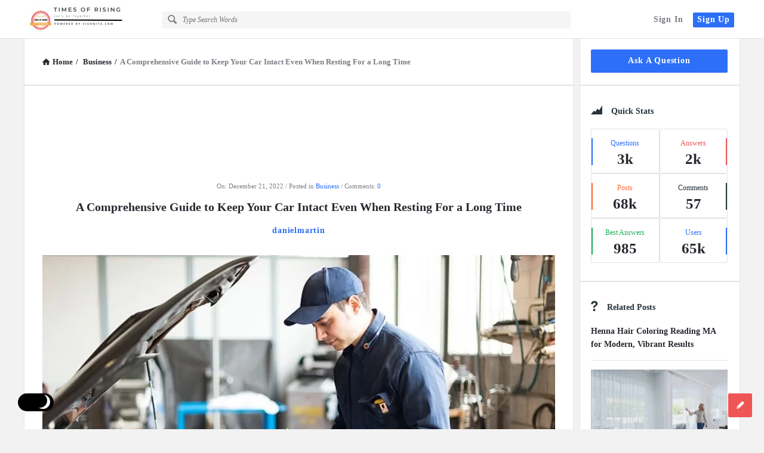

--- FILE ---
content_type: text/html; charset=UTF-8
request_url: https://timesofrising.com/a-comprehensive-guide-to-keep-your-car-intact-even-when-resting-for-a-long-time/
body_size: 66029
content:
<!DOCTYPE html>
<html lang="en-US" prefix="og: https://ogp.me/ns#" class="light-skin no-svg">
<head>
	<meta charset="UTF-8">
	<link rel="profile" href="http://gmpg.org/xfn/11">
	<link rel="pingback" href="https://timesofrising.com/xmlrpc.php">
	<meta name="viewport" content="width=device-width, initial-scale=1, maximum-scale=1">
	<meta http-equiv="X-UA-Compatible" content="ie=edge">
	<meta name="generator" content="Discy 5.7.4">
	<!-- Google tag (gtag.js) consent mode dataLayer added by Site Kit -->
<script type="text/javascript" id="google_gtagjs-js-consent-mode-data-layer">
/* <![CDATA[ */
window.dataLayer = window.dataLayer || [];function gtag(){dataLayer.push(arguments);}
gtag('consent', 'default', {"ad_personalization":"denied","ad_storage":"denied","ad_user_data":"denied","analytics_storage":"denied","functionality_storage":"denied","security_storage":"denied","personalization_storage":"denied","region":["AT","BE","BG","CH","CY","CZ","DE","DK","EE","ES","FI","FR","GB","GR","HR","HU","IE","IS","IT","LI","LT","LU","LV","MT","NL","NO","PL","PT","RO","SE","SI","SK"],"wait_for_update":500});
window._googlesitekitConsentCategoryMap = {"statistics":["analytics_storage"],"marketing":["ad_storage","ad_user_data","ad_personalization"],"functional":["functionality_storage","security_storage"],"preferences":["personalization_storage"]};
window._googlesitekitConsents = {"ad_personalization":"denied","ad_storage":"denied","ad_user_data":"denied","analytics_storage":"denied","functionality_storage":"denied","security_storage":"denied","personalization_storage":"denied","region":["AT","BE","BG","CH","CY","CZ","DE","DK","EE","ES","FI","FR","GB","GR","HR","HU","IE","IS","IT","LI","LT","LU","LV","MT","NL","NO","PL","PT","RO","SE","SI","SK"],"wait_for_update":500};
/* ]]> */
</script>
<!-- End Google tag (gtag.js) consent mode dataLayer added by Site Kit -->

<!-- Search Engine Optimization by Rank Math - https://rankmath.com/ -->
<title>A Comprehensive Guide To Keep Your Car Intact Even When Resting For A Long Time - Service My Car</title>
<meta name="description" content="A comprehensive guide to keep your car Intact even when resting for a long time by make your car brakes rust free, check engine oil, wash your car frequently"/>
<meta name="robots" content="follow, index, max-snippet:-1, max-video-preview:-1, max-image-preview:large"/>
<link rel="canonical" href="https://timesofrising.com/a-comprehensive-guide-to-keep-your-car-intact-even-when-resting-for-a-long-time/" />
<meta property="og:locale" content="en_US" />
<meta property="og:type" content="article" />
<meta property="og:title" content="A Comprehensive Guide To Keep Your Car Intact Even When Resting For A Long Time - Service My Car" />
<meta property="og:description" content="A comprehensive guide to keep your car Intact even when resting for a long time by make your car brakes rust free, check engine oil, wash your car frequently" />
<meta property="og:url" content="https://timesofrising.com/a-comprehensive-guide-to-keep-your-car-intact-even-when-resting-for-a-long-time/" />
<meta property="og:site_name" content="TIMES OF RISING" />
<meta property="article:publisher" content="https://www.facebook.com/timesofrising" />
<meta property="article:author" content="https://www.facebook.com/vishwassharma06" />
<meta property="article:tag" content="brake discs replacement" />
<meta property="article:tag" content="brake discs replacement cost" />
<meta property="article:tag" content="car repair" />
<meta property="article:tag" content="car service" />
<meta property="article:section" content="Business" />
<meta property="og:updated_time" content="2023-06-23T00:20:27+05:30" />
<meta property="og:image" content="https://timesofrising.com/wp-content/uploads/2022/12/A-Comprehensive-Guide-to-Keep-Your-Car-Intact-Even-When-Resting-For-a-Long-Time-Service-My-Car-jpg.webp" />
<meta property="og:image:secure_url" content="https://timesofrising.com/wp-content/uploads/2022/12/A-Comprehensive-Guide-to-Keep-Your-Car-Intact-Even-When-Resting-For-a-Long-Time-Service-My-Car-jpg.webp" />
<meta property="og:image:width" content="790" />
<meta property="og:image:height" content="520" />
<meta property="og:image:alt" content="A Comprehensive Guide to Keep Your Car Intact Even When Resting For a Long Time - Service My Car" />
<meta property="og:image:type" content="image/jpeg" />
<meta property="article:published_time" content="2022-12-21T12:13:42+05:30" />
<meta property="article:modified_time" content="2023-06-23T00:20:27+05:30" />
<meta name="twitter:card" content="summary_large_image" />
<meta name="twitter:title" content="A Comprehensive Guide To Keep Your Car Intact Even When Resting For A Long Time - Service My Car" />
<meta name="twitter:description" content="A comprehensive guide to keep your car Intact even when resting for a long time by make your car brakes rust free, check engine oil, wash your car frequently" />
<meta name="twitter:site" content="@timesofrising" />
<meta name="twitter:creator" content="@timesofrising" />
<meta name="twitter:image" content="https://timesofrising.com/wp-content/uploads/2022/12/A-Comprehensive-Guide-to-Keep-Your-Car-Intact-Even-When-Resting-For-a-Long-Time-Service-My-Car-jpg.webp" />
<meta name="twitter:label1" content="Written by" />
<meta name="twitter:data1" content="danielmartin" />
<meta name="twitter:label2" content="Time to read" />
<meta name="twitter:data2" content="5 minutes" />
<script type="application/ld+json" class="rank-math-schema">{"@context":"https://schema.org","@graph":[{"@type":"Place","@id":"https://timesofrising.com/#place","address":{"@type":"PostalAddress","addressRegion":"Rajasthan","postalCode":"303712","addressCountry":"India"}},{"@type":"Organization","@id":"https://timesofrising.com/#organization","name":"TIMES OF RISING","url":"https://timesofrising.com","sameAs":["https://www.facebook.com/timesofrising","https://twitter.com/timesofrising"],"email":"contact@timesofrising.com","address":{"@type":"PostalAddress","addressRegion":"Rajasthan","postalCode":"303712","addressCountry":"India"},"logo":{"@type":"ImageObject","@id":"https://timesofrising.com/#logo","url":"https://timesofrising.com/wp-content/uploads/2022/08/ms-icon-310x310-1.png","contentUrl":"https://timesofrising.com/wp-content/uploads/2022/08/ms-icon-310x310-1.png","caption":"TIMES OF RISING","inLanguage":"en-US"},"location":{"@id":"https://timesofrising.com/#place"}},{"@type":"WebSite","@id":"https://timesofrising.com/#website","url":"https://timesofrising.com","name":"TIMES OF RISING","publisher":{"@id":"https://timesofrising.com/#organization"},"inLanguage":"en-US"},{"@type":"ImageObject","@id":"https://timesofrising.com/wp-content/uploads/2022/12/A-Comprehensive-Guide-to-Keep-Your-Car-Intact-Even-When-Resting-For-a-Long-Time-Service-My-Car-jpg.webp","url":"https://timesofrising.com/wp-content/uploads/2022/12/A-Comprehensive-Guide-to-Keep-Your-Car-Intact-Even-When-Resting-For-a-Long-Time-Service-My-Car-jpg.webp","width":"790","height":"520","caption":"A Comprehensive Guide to Keep Your Car Intact Even When Resting For a Long Time - Service My Car","inLanguage":"en-US"},{"@type":"WebPage","@id":"https://timesofrising.com/a-comprehensive-guide-to-keep-your-car-intact-even-when-resting-for-a-long-time/#webpage","url":"https://timesofrising.com/a-comprehensive-guide-to-keep-your-car-intact-even-when-resting-for-a-long-time/","name":"A Comprehensive Guide To Keep Your Car Intact Even When Resting For A Long Time - Service My Car","datePublished":"2022-12-21T12:13:42+05:30","dateModified":"2023-06-23T00:20:27+05:30","isPartOf":{"@id":"https://timesofrising.com/#website"},"primaryImageOfPage":{"@id":"https://timesofrising.com/wp-content/uploads/2022/12/A-Comprehensive-Guide-to-Keep-Your-Car-Intact-Even-When-Resting-For-a-Long-Time-Service-My-Car-jpg.webp"},"inLanguage":"en-US"},{"@type":"Person","@id":"https://timesofrising.com/profile/danielmartin/","name":"danielmartin","url":"https://timesofrising.com/profile/danielmartin/","image":{"@type":"ImageObject","@id":"https://secure.gravatar.com/avatar/d0f1d50435f6e4085af026f0958a4ba7c4eb8ba8b8d7a7dc76f2ed2193eab1d5?s=96&amp;d=mm&amp;r=g","url":"https://secure.gravatar.com/avatar/d0f1d50435f6e4085af026f0958a4ba7c4eb8ba8b8d7a7dc76f2ed2193eab1d5?s=96&amp;d=mm&amp;r=g","caption":"danielmartin","inLanguage":"en-US"},"worksFor":{"@id":"https://timesofrising.com/#organization"}},{"@type":"NewsArticle","headline":"A Comprehensive Guide To Keep Your Car Intact Even When Resting For A Long Time - Service My Car","keywords":"car","datePublished":"2022-12-21T12:13:42+05:30","dateModified":"2023-06-23T00:20:27+05:30","articleSection":"Business","author":{"@id":"https://timesofrising.com/profile/danielmartin/","name":"danielmartin"},"publisher":{"@id":"https://timesofrising.com/#organization"},"description":"A comprehensive guide to keep your car Intact even when resting for a long time by make your car brakes rust free, check engine oil, wash your car frequently","name":"A Comprehensive Guide To Keep Your Car Intact Even When Resting For A Long Time - Service My Car","@id":"https://timesofrising.com/a-comprehensive-guide-to-keep-your-car-intact-even-when-resting-for-a-long-time/#richSnippet","isPartOf":{"@id":"https://timesofrising.com/a-comprehensive-guide-to-keep-your-car-intact-even-when-resting-for-a-long-time/#webpage"},"image":{"@id":"https://timesofrising.com/wp-content/uploads/2022/12/A-Comprehensive-Guide-to-Keep-Your-Car-Intact-Even-When-Resting-For-a-Long-Time-Service-My-Car-jpg.webp"},"inLanguage":"en-US","mainEntityOfPage":{"@id":"https://timesofrising.com/a-comprehensive-guide-to-keep-your-car-intact-even-when-resting-for-a-long-time/#webpage"}}]}</script>
<!-- /Rank Math WordPress SEO plugin -->

<link rel='dns-prefetch' href='//www.googletagmanager.com' />
<link rel="alternate" type="application/rss+xml" title="TIMES OF RISING &raquo; Feed" href="https://timesofrising.com/feed/" />
<link rel="alternate" type="application/rss+xml" title="TIMES OF RISING &raquo; Comments Feed" href="https://timesofrising.com/comments/feed/" />
<link rel="alternate" type="application/rss+xml" title="TIMES OF RISING &raquo; A Comprehensive Guide to Keep Your Car Intact Even When Resting For a Long Time Comments Feed" href="https://timesofrising.com/a-comprehensive-guide-to-keep-your-car-intact-even-when-resting-for-a-long-time/feed/" />
<link rel="alternate" title="oEmbed (JSON)" type="application/json+oembed" href="https://timesofrising.com/wp-json/oembed/1.0/embed?url=https%3A%2F%2Ftimesofrising.com%2Fa-comprehensive-guide-to-keep-your-car-intact-even-when-resting-for-a-long-time%2F" />
<link rel="alternate" title="oEmbed (XML)" type="text/xml+oembed" href="https://timesofrising.com/wp-json/oembed/1.0/embed?url=https%3A%2F%2Ftimesofrising.com%2Fa-comprehensive-guide-to-keep-your-car-intact-even-when-resting-for-a-long-time%2F&#038;format=xml" />
<style id='wp-img-auto-sizes-contain-inline-css' type='text/css'>
img:is([sizes=auto i],[sizes^="auto," i]){contain-intrinsic-size:3000px 1500px}
/*# sourceURL=wp-img-auto-sizes-contain-inline-css */
</style>

<style id='wp-emoji-styles-inline-css' type='text/css'>

	img.wp-smiley, img.emoji {
		display: inline !important;
		border: none !important;
		box-shadow: none !important;
		height: 1em !important;
		width: 1em !important;
		margin: 0 0.07em !important;
		vertical-align: -0.1em !important;
		background: none !important;
		padding: 0 !important;
	}
/*# sourceURL=wp-emoji-styles-inline-css */
</style>
<link rel='stylesheet' id='wp-block-library-css' href='https://timesofrising.com/wp-includes/css/dist/block-library/style.min.css?ver=6.9' type='text/css' media='all' />
<style id='wp-block-heading-inline-css' type='text/css'>
h1:where(.wp-block-heading).has-background,h2:where(.wp-block-heading).has-background,h3:where(.wp-block-heading).has-background,h4:where(.wp-block-heading).has-background,h5:where(.wp-block-heading).has-background,h6:where(.wp-block-heading).has-background{padding:1.25em 2.375em}h1.has-text-align-left[style*=writing-mode]:where([style*=vertical-lr]),h1.has-text-align-right[style*=writing-mode]:where([style*=vertical-rl]),h2.has-text-align-left[style*=writing-mode]:where([style*=vertical-lr]),h2.has-text-align-right[style*=writing-mode]:where([style*=vertical-rl]),h3.has-text-align-left[style*=writing-mode]:where([style*=vertical-lr]),h3.has-text-align-right[style*=writing-mode]:where([style*=vertical-rl]),h4.has-text-align-left[style*=writing-mode]:where([style*=vertical-lr]),h4.has-text-align-right[style*=writing-mode]:where([style*=vertical-rl]),h5.has-text-align-left[style*=writing-mode]:where([style*=vertical-lr]),h5.has-text-align-right[style*=writing-mode]:where([style*=vertical-rl]),h6.has-text-align-left[style*=writing-mode]:where([style*=vertical-lr]),h6.has-text-align-right[style*=writing-mode]:where([style*=vertical-rl]){rotate:180deg}
/*# sourceURL=https://timesofrising.com/wp-includes/blocks/heading/style.min.css */
</style>
<style id='wp-block-image-inline-css' type='text/css'>
.wp-block-image>a,.wp-block-image>figure>a{display:inline-block}.wp-block-image img{box-sizing:border-box;height:auto;max-width:100%;vertical-align:bottom}@media not (prefers-reduced-motion){.wp-block-image img.hide{visibility:hidden}.wp-block-image img.show{animation:show-content-image .4s}}.wp-block-image[style*=border-radius] img,.wp-block-image[style*=border-radius]>a{border-radius:inherit}.wp-block-image.has-custom-border img{box-sizing:border-box}.wp-block-image.aligncenter{text-align:center}.wp-block-image.alignfull>a,.wp-block-image.alignwide>a{width:100%}.wp-block-image.alignfull img,.wp-block-image.alignwide img{height:auto;width:100%}.wp-block-image .aligncenter,.wp-block-image .alignleft,.wp-block-image .alignright,.wp-block-image.aligncenter,.wp-block-image.alignleft,.wp-block-image.alignright{display:table}.wp-block-image .aligncenter>figcaption,.wp-block-image .alignleft>figcaption,.wp-block-image .alignright>figcaption,.wp-block-image.aligncenter>figcaption,.wp-block-image.alignleft>figcaption,.wp-block-image.alignright>figcaption{caption-side:bottom;display:table-caption}.wp-block-image .alignleft{float:left;margin:.5em 1em .5em 0}.wp-block-image .alignright{float:right;margin:.5em 0 .5em 1em}.wp-block-image .aligncenter{margin-left:auto;margin-right:auto}.wp-block-image :where(figcaption){margin-bottom:1em;margin-top:.5em}.wp-block-image.is-style-circle-mask img{border-radius:9999px}@supports ((-webkit-mask-image:none) or (mask-image:none)) or (-webkit-mask-image:none){.wp-block-image.is-style-circle-mask img{border-radius:0;-webkit-mask-image:url('data:image/svg+xml;utf8,<svg viewBox="0 0 100 100" xmlns="http://www.w3.org/2000/svg"><circle cx="50" cy="50" r="50"/></svg>');mask-image:url('data:image/svg+xml;utf8,<svg viewBox="0 0 100 100" xmlns="http://www.w3.org/2000/svg"><circle cx="50" cy="50" r="50"/></svg>');mask-mode:alpha;-webkit-mask-position:center;mask-position:center;-webkit-mask-repeat:no-repeat;mask-repeat:no-repeat;-webkit-mask-size:contain;mask-size:contain}}:root :where(.wp-block-image.is-style-rounded img,.wp-block-image .is-style-rounded img){border-radius:9999px}.wp-block-image figure{margin:0}.wp-lightbox-container{display:flex;flex-direction:column;position:relative}.wp-lightbox-container img{cursor:zoom-in}.wp-lightbox-container img:hover+button{opacity:1}.wp-lightbox-container button{align-items:center;backdrop-filter:blur(16px) saturate(180%);background-color:#5a5a5a40;border:none;border-radius:4px;cursor:zoom-in;display:flex;height:20px;justify-content:center;opacity:0;padding:0;position:absolute;right:16px;text-align:center;top:16px;width:20px;z-index:100}@media not (prefers-reduced-motion){.wp-lightbox-container button{transition:opacity .2s ease}}.wp-lightbox-container button:focus-visible{outline:3px auto #5a5a5a40;outline:3px auto -webkit-focus-ring-color;outline-offset:3px}.wp-lightbox-container button:hover{cursor:pointer;opacity:1}.wp-lightbox-container button:focus{opacity:1}.wp-lightbox-container button:focus,.wp-lightbox-container button:hover,.wp-lightbox-container button:not(:hover):not(:active):not(.has-background){background-color:#5a5a5a40;border:none}.wp-lightbox-overlay{box-sizing:border-box;cursor:zoom-out;height:100vh;left:0;overflow:hidden;position:fixed;top:0;visibility:hidden;width:100%;z-index:100000}.wp-lightbox-overlay .close-button{align-items:center;cursor:pointer;display:flex;justify-content:center;min-height:40px;min-width:40px;padding:0;position:absolute;right:calc(env(safe-area-inset-right) + 16px);top:calc(env(safe-area-inset-top) + 16px);z-index:5000000}.wp-lightbox-overlay .close-button:focus,.wp-lightbox-overlay .close-button:hover,.wp-lightbox-overlay .close-button:not(:hover):not(:active):not(.has-background){background:none;border:none}.wp-lightbox-overlay .lightbox-image-container{height:var(--wp--lightbox-container-height);left:50%;overflow:hidden;position:absolute;top:50%;transform:translate(-50%,-50%);transform-origin:top left;width:var(--wp--lightbox-container-width);z-index:9999999999}.wp-lightbox-overlay .wp-block-image{align-items:center;box-sizing:border-box;display:flex;height:100%;justify-content:center;margin:0;position:relative;transform-origin:0 0;width:100%;z-index:3000000}.wp-lightbox-overlay .wp-block-image img{height:var(--wp--lightbox-image-height);min-height:var(--wp--lightbox-image-height);min-width:var(--wp--lightbox-image-width);width:var(--wp--lightbox-image-width)}.wp-lightbox-overlay .wp-block-image figcaption{display:none}.wp-lightbox-overlay button{background:none;border:none}.wp-lightbox-overlay .scrim{background-color:#fff;height:100%;opacity:.9;position:absolute;width:100%;z-index:2000000}.wp-lightbox-overlay.active{visibility:visible}@media not (prefers-reduced-motion){.wp-lightbox-overlay.active{animation:turn-on-visibility .25s both}.wp-lightbox-overlay.active img{animation:turn-on-visibility .35s both}.wp-lightbox-overlay.show-closing-animation:not(.active){animation:turn-off-visibility .35s both}.wp-lightbox-overlay.show-closing-animation:not(.active) img{animation:turn-off-visibility .25s both}.wp-lightbox-overlay.zoom.active{animation:none;opacity:1;visibility:visible}.wp-lightbox-overlay.zoom.active .lightbox-image-container{animation:lightbox-zoom-in .4s}.wp-lightbox-overlay.zoom.active .lightbox-image-container img{animation:none}.wp-lightbox-overlay.zoom.active .scrim{animation:turn-on-visibility .4s forwards}.wp-lightbox-overlay.zoom.show-closing-animation:not(.active){animation:none}.wp-lightbox-overlay.zoom.show-closing-animation:not(.active) .lightbox-image-container{animation:lightbox-zoom-out .4s}.wp-lightbox-overlay.zoom.show-closing-animation:not(.active) .lightbox-image-container img{animation:none}.wp-lightbox-overlay.zoom.show-closing-animation:not(.active) .scrim{animation:turn-off-visibility .4s forwards}}@keyframes show-content-image{0%{visibility:hidden}99%{visibility:hidden}to{visibility:visible}}@keyframes turn-on-visibility{0%{opacity:0}to{opacity:1}}@keyframes turn-off-visibility{0%{opacity:1;visibility:visible}99%{opacity:0;visibility:visible}to{opacity:0;visibility:hidden}}@keyframes lightbox-zoom-in{0%{transform:translate(calc((-100vw + var(--wp--lightbox-scrollbar-width))/2 + var(--wp--lightbox-initial-left-position)),calc(-50vh + var(--wp--lightbox-initial-top-position))) scale(var(--wp--lightbox-scale))}to{transform:translate(-50%,-50%) scale(1)}}@keyframes lightbox-zoom-out{0%{transform:translate(-50%,-50%) scale(1);visibility:visible}99%{visibility:visible}to{transform:translate(calc((-100vw + var(--wp--lightbox-scrollbar-width))/2 + var(--wp--lightbox-initial-left-position)),calc(-50vh + var(--wp--lightbox-initial-top-position))) scale(var(--wp--lightbox-scale));visibility:hidden}}
/*# sourceURL=https://timesofrising.com/wp-includes/blocks/image/style.min.css */
</style>
<style id='wp-block-list-inline-css' type='text/css'>
ol,ul{box-sizing:border-box}:root :where(.wp-block-list.has-background){padding:1.25em 2.375em}
/*# sourceURL=https://timesofrising.com/wp-includes/blocks/list/style.min.css */
</style>
<style id='wp-block-media-text-inline-css' type='text/css'>
.wp-block-media-text{box-sizing:border-box;
  /*!rtl:begin:ignore*/direction:ltr;
  /*!rtl:end:ignore*/display:grid;grid-template-columns:50% 1fr;grid-template-rows:auto}.wp-block-media-text.has-media-on-the-right{grid-template-columns:1fr 50%}.wp-block-media-text.is-vertically-aligned-top>.wp-block-media-text__content,.wp-block-media-text.is-vertically-aligned-top>.wp-block-media-text__media{align-self:start}.wp-block-media-text.is-vertically-aligned-center>.wp-block-media-text__content,.wp-block-media-text.is-vertically-aligned-center>.wp-block-media-text__media,.wp-block-media-text>.wp-block-media-text__content,.wp-block-media-text>.wp-block-media-text__media{align-self:center}.wp-block-media-text.is-vertically-aligned-bottom>.wp-block-media-text__content,.wp-block-media-text.is-vertically-aligned-bottom>.wp-block-media-text__media{align-self:end}.wp-block-media-text>.wp-block-media-text__media{
  /*!rtl:begin:ignore*/grid-column:1;grid-row:1;
  /*!rtl:end:ignore*/margin:0}.wp-block-media-text>.wp-block-media-text__content{direction:ltr;
  /*!rtl:begin:ignore*/grid-column:2;grid-row:1;
  /*!rtl:end:ignore*/padding:0 8%;word-break:break-word}.wp-block-media-text.has-media-on-the-right>.wp-block-media-text__media{
  /*!rtl:begin:ignore*/grid-column:2;grid-row:1
  /*!rtl:end:ignore*/}.wp-block-media-text.has-media-on-the-right>.wp-block-media-text__content{
  /*!rtl:begin:ignore*/grid-column:1;grid-row:1
  /*!rtl:end:ignore*/}.wp-block-media-text__media a{display:block}.wp-block-media-text__media img,.wp-block-media-text__media video{height:auto;max-width:unset;vertical-align:middle;width:100%}.wp-block-media-text.is-image-fill>.wp-block-media-text__media{background-size:cover;height:100%;min-height:250px}.wp-block-media-text.is-image-fill>.wp-block-media-text__media>a{display:block;height:100%}.wp-block-media-text.is-image-fill>.wp-block-media-text__media img{height:1px;margin:-1px;overflow:hidden;padding:0;position:absolute;width:1px;clip:rect(0,0,0,0);border:0}.wp-block-media-text.is-image-fill-element>.wp-block-media-text__media{height:100%;min-height:250px}.wp-block-media-text.is-image-fill-element>.wp-block-media-text__media>a{display:block;height:100%}.wp-block-media-text.is-image-fill-element>.wp-block-media-text__media img{height:100%;object-fit:cover;width:100%}@media (max-width:600px){.wp-block-media-text.is-stacked-on-mobile{grid-template-columns:100%!important}.wp-block-media-text.is-stacked-on-mobile>.wp-block-media-text__media{grid-column:1;grid-row:1}.wp-block-media-text.is-stacked-on-mobile>.wp-block-media-text__content{grid-column:1;grid-row:2}}
/*# sourceURL=https://timesofrising.com/wp-includes/blocks/media-text/style.min.css */
</style>
<style id='wp-block-paragraph-inline-css' type='text/css'>
.is-small-text{font-size:.875em}.is-regular-text{font-size:1em}.is-large-text{font-size:2.25em}.is-larger-text{font-size:3em}.has-drop-cap:not(:focus):first-letter{float:left;font-size:8.4em;font-style:normal;font-weight:100;line-height:.68;margin:.05em .1em 0 0;text-transform:uppercase}body.rtl .has-drop-cap:not(:focus):first-letter{float:none;margin-left:.1em}p.has-drop-cap.has-background{overflow:hidden}:root :where(p.has-background){padding:1.25em 2.375em}:where(p.has-text-color:not(.has-link-color)) a{color:inherit}p.has-text-align-left[style*="writing-mode:vertical-lr"],p.has-text-align-right[style*="writing-mode:vertical-rl"]{rotate:180deg}
/*# sourceURL=https://timesofrising.com/wp-includes/blocks/paragraph/style.min.css */
</style>
<style id='wp-block-quote-inline-css' type='text/css'>
.wp-block-quote{box-sizing:border-box;overflow-wrap:break-word}.wp-block-quote.is-large:where(:not(.is-style-plain)),.wp-block-quote.is-style-large:where(:not(.is-style-plain)){margin-bottom:1em;padding:0 1em}.wp-block-quote.is-large:where(:not(.is-style-plain)) p,.wp-block-quote.is-style-large:where(:not(.is-style-plain)) p{font-size:1.5em;font-style:italic;line-height:1.6}.wp-block-quote.is-large:where(:not(.is-style-plain)) cite,.wp-block-quote.is-large:where(:not(.is-style-plain)) footer,.wp-block-quote.is-style-large:where(:not(.is-style-plain)) cite,.wp-block-quote.is-style-large:where(:not(.is-style-plain)) footer{font-size:1.125em;text-align:right}.wp-block-quote>cite{display:block}
/*# sourceURL=https://timesofrising.com/wp-includes/blocks/quote/style.min.css */
</style>
<style id='wp-block-separator-inline-css' type='text/css'>
@charset "UTF-8";.wp-block-separator{border:none;border-top:2px solid}:root :where(.wp-block-separator.is-style-dots){height:auto;line-height:1;text-align:center}:root :where(.wp-block-separator.is-style-dots):before{color:currentColor;content:"···";font-family:serif;font-size:1.5em;letter-spacing:2em;padding-left:2em}.wp-block-separator.is-style-dots{background:none!important;border:none!important}
/*# sourceURL=https://timesofrising.com/wp-includes/blocks/separator/style.min.css */
</style>
<style id='wp-block-table-inline-css' type='text/css'>
.wp-block-table{overflow-x:auto}.wp-block-table table{border-collapse:collapse;width:100%}.wp-block-table thead{border-bottom:3px solid}.wp-block-table tfoot{border-top:3px solid}.wp-block-table td,.wp-block-table th{border:1px solid;padding:.5em}.wp-block-table .has-fixed-layout{table-layout:fixed;width:100%}.wp-block-table .has-fixed-layout td,.wp-block-table .has-fixed-layout th{word-break:break-word}.wp-block-table.aligncenter,.wp-block-table.alignleft,.wp-block-table.alignright{display:table;width:auto}.wp-block-table.aligncenter td,.wp-block-table.aligncenter th,.wp-block-table.alignleft td,.wp-block-table.alignleft th,.wp-block-table.alignright td,.wp-block-table.alignright th{word-break:break-word}.wp-block-table .has-subtle-light-gray-background-color{background-color:#f3f4f5}.wp-block-table .has-subtle-pale-green-background-color{background-color:#e9fbe5}.wp-block-table .has-subtle-pale-blue-background-color{background-color:#e7f5fe}.wp-block-table .has-subtle-pale-pink-background-color{background-color:#fcf0ef}.wp-block-table.is-style-stripes{background-color:initial;border-collapse:inherit;border-spacing:0}.wp-block-table.is-style-stripes tbody tr:nth-child(odd){background-color:#f0f0f0}.wp-block-table.is-style-stripes.has-subtle-light-gray-background-color tbody tr:nth-child(odd){background-color:#f3f4f5}.wp-block-table.is-style-stripes.has-subtle-pale-green-background-color tbody tr:nth-child(odd){background-color:#e9fbe5}.wp-block-table.is-style-stripes.has-subtle-pale-blue-background-color tbody tr:nth-child(odd){background-color:#e7f5fe}.wp-block-table.is-style-stripes.has-subtle-pale-pink-background-color tbody tr:nth-child(odd){background-color:#fcf0ef}.wp-block-table.is-style-stripes td,.wp-block-table.is-style-stripes th{border-color:#0000}.wp-block-table.is-style-stripes{border-bottom:1px solid #f0f0f0}.wp-block-table .has-border-color td,.wp-block-table .has-border-color th,.wp-block-table .has-border-color tr,.wp-block-table .has-border-color>*{border-color:inherit}.wp-block-table table[style*=border-top-color] tr:first-child,.wp-block-table table[style*=border-top-color] tr:first-child td,.wp-block-table table[style*=border-top-color] tr:first-child th,.wp-block-table table[style*=border-top-color]>*,.wp-block-table table[style*=border-top-color]>* td,.wp-block-table table[style*=border-top-color]>* th{border-top-color:inherit}.wp-block-table table[style*=border-top-color] tr:not(:first-child){border-top-color:initial}.wp-block-table table[style*=border-right-color] td:last-child,.wp-block-table table[style*=border-right-color] th,.wp-block-table table[style*=border-right-color] tr,.wp-block-table table[style*=border-right-color]>*{border-right-color:inherit}.wp-block-table table[style*=border-bottom-color] tr:last-child,.wp-block-table table[style*=border-bottom-color] tr:last-child td,.wp-block-table table[style*=border-bottom-color] tr:last-child th,.wp-block-table table[style*=border-bottom-color]>*,.wp-block-table table[style*=border-bottom-color]>* td,.wp-block-table table[style*=border-bottom-color]>* th{border-bottom-color:inherit}.wp-block-table table[style*=border-bottom-color] tr:not(:last-child){border-bottom-color:initial}.wp-block-table table[style*=border-left-color] td:first-child,.wp-block-table table[style*=border-left-color] th,.wp-block-table table[style*=border-left-color] tr,.wp-block-table table[style*=border-left-color]>*{border-left-color:inherit}.wp-block-table table[style*=border-style] td,.wp-block-table table[style*=border-style] th,.wp-block-table table[style*=border-style] tr,.wp-block-table table[style*=border-style]>*{border-style:inherit}.wp-block-table table[style*=border-width] td,.wp-block-table table[style*=border-width] th,.wp-block-table table[style*=border-width] tr,.wp-block-table table[style*=border-width]>*{border-style:inherit;border-width:inherit}
/*# sourceURL=https://timesofrising.com/wp-includes/blocks/table/style.min.css */
</style>
<style id='global-styles-inline-css' type='text/css'>
:root{--wp--preset--aspect-ratio--square: 1;--wp--preset--aspect-ratio--4-3: 4/3;--wp--preset--aspect-ratio--3-4: 3/4;--wp--preset--aspect-ratio--3-2: 3/2;--wp--preset--aspect-ratio--2-3: 2/3;--wp--preset--aspect-ratio--16-9: 16/9;--wp--preset--aspect-ratio--9-16: 9/16;--wp--preset--color--black: #000000;--wp--preset--color--cyan-bluish-gray: #abb8c3;--wp--preset--color--white: #ffffff;--wp--preset--color--pale-pink: #f78da7;--wp--preset--color--vivid-red: #cf2e2e;--wp--preset--color--luminous-vivid-orange: #ff6900;--wp--preset--color--luminous-vivid-amber: #fcb900;--wp--preset--color--light-green-cyan: #7bdcb5;--wp--preset--color--vivid-green-cyan: #00d084;--wp--preset--color--pale-cyan-blue: #8ed1fc;--wp--preset--color--vivid-cyan-blue: #0693e3;--wp--preset--color--vivid-purple: #9b51e0;--wp--preset--gradient--vivid-cyan-blue-to-vivid-purple: linear-gradient(135deg,rgb(6,147,227) 0%,rgb(155,81,224) 100%);--wp--preset--gradient--light-green-cyan-to-vivid-green-cyan: linear-gradient(135deg,rgb(122,220,180) 0%,rgb(0,208,130) 100%);--wp--preset--gradient--luminous-vivid-amber-to-luminous-vivid-orange: linear-gradient(135deg,rgb(252,185,0) 0%,rgb(255,105,0) 100%);--wp--preset--gradient--luminous-vivid-orange-to-vivid-red: linear-gradient(135deg,rgb(255,105,0) 0%,rgb(207,46,46) 100%);--wp--preset--gradient--very-light-gray-to-cyan-bluish-gray: linear-gradient(135deg,rgb(238,238,238) 0%,rgb(169,184,195) 100%);--wp--preset--gradient--cool-to-warm-spectrum: linear-gradient(135deg,rgb(74,234,220) 0%,rgb(151,120,209) 20%,rgb(207,42,186) 40%,rgb(238,44,130) 60%,rgb(251,105,98) 80%,rgb(254,248,76) 100%);--wp--preset--gradient--blush-light-purple: linear-gradient(135deg,rgb(255,206,236) 0%,rgb(152,150,240) 100%);--wp--preset--gradient--blush-bordeaux: linear-gradient(135deg,rgb(254,205,165) 0%,rgb(254,45,45) 50%,rgb(107,0,62) 100%);--wp--preset--gradient--luminous-dusk: linear-gradient(135deg,rgb(255,203,112) 0%,rgb(199,81,192) 50%,rgb(65,88,208) 100%);--wp--preset--gradient--pale-ocean: linear-gradient(135deg,rgb(255,245,203) 0%,rgb(182,227,212) 50%,rgb(51,167,181) 100%);--wp--preset--gradient--electric-grass: linear-gradient(135deg,rgb(202,248,128) 0%,rgb(113,206,126) 100%);--wp--preset--gradient--midnight: linear-gradient(135deg,rgb(2,3,129) 0%,rgb(40,116,252) 100%);--wp--preset--font-size--small: 13px;--wp--preset--font-size--medium: 20px;--wp--preset--font-size--large: 36px;--wp--preset--font-size--x-large: 42px;--wp--preset--spacing--20: 0.44rem;--wp--preset--spacing--30: 0.67rem;--wp--preset--spacing--40: 1rem;--wp--preset--spacing--50: 1.5rem;--wp--preset--spacing--60: 2.25rem;--wp--preset--spacing--70: 3.38rem;--wp--preset--spacing--80: 5.06rem;--wp--preset--shadow--natural: 6px 6px 9px rgba(0, 0, 0, 0.2);--wp--preset--shadow--deep: 12px 12px 50px rgba(0, 0, 0, 0.4);--wp--preset--shadow--sharp: 6px 6px 0px rgba(0, 0, 0, 0.2);--wp--preset--shadow--outlined: 6px 6px 0px -3px rgb(255, 255, 255), 6px 6px rgb(0, 0, 0);--wp--preset--shadow--crisp: 6px 6px 0px rgb(0, 0, 0);}:where(.is-layout-flex){gap: 0.5em;}:where(.is-layout-grid){gap: 0.5em;}body .is-layout-flex{display: flex;}.is-layout-flex{flex-wrap: wrap;align-items: center;}.is-layout-flex > :is(*, div){margin: 0;}body .is-layout-grid{display: grid;}.is-layout-grid > :is(*, div){margin: 0;}:where(.wp-block-columns.is-layout-flex){gap: 2em;}:where(.wp-block-columns.is-layout-grid){gap: 2em;}:where(.wp-block-post-template.is-layout-flex){gap: 1.25em;}:where(.wp-block-post-template.is-layout-grid){gap: 1.25em;}.has-black-color{color: var(--wp--preset--color--black) !important;}.has-cyan-bluish-gray-color{color: var(--wp--preset--color--cyan-bluish-gray) !important;}.has-white-color{color: var(--wp--preset--color--white) !important;}.has-pale-pink-color{color: var(--wp--preset--color--pale-pink) !important;}.has-vivid-red-color{color: var(--wp--preset--color--vivid-red) !important;}.has-luminous-vivid-orange-color{color: var(--wp--preset--color--luminous-vivid-orange) !important;}.has-luminous-vivid-amber-color{color: var(--wp--preset--color--luminous-vivid-amber) !important;}.has-light-green-cyan-color{color: var(--wp--preset--color--light-green-cyan) !important;}.has-vivid-green-cyan-color{color: var(--wp--preset--color--vivid-green-cyan) !important;}.has-pale-cyan-blue-color{color: var(--wp--preset--color--pale-cyan-blue) !important;}.has-vivid-cyan-blue-color{color: var(--wp--preset--color--vivid-cyan-blue) !important;}.has-vivid-purple-color{color: var(--wp--preset--color--vivid-purple) !important;}.has-black-background-color{background-color: var(--wp--preset--color--black) !important;}.has-cyan-bluish-gray-background-color{background-color: var(--wp--preset--color--cyan-bluish-gray) !important;}.has-white-background-color{background-color: var(--wp--preset--color--white) !important;}.has-pale-pink-background-color{background-color: var(--wp--preset--color--pale-pink) !important;}.has-vivid-red-background-color{background-color: var(--wp--preset--color--vivid-red) !important;}.has-luminous-vivid-orange-background-color{background-color: var(--wp--preset--color--luminous-vivid-orange) !important;}.has-luminous-vivid-amber-background-color{background-color: var(--wp--preset--color--luminous-vivid-amber) !important;}.has-light-green-cyan-background-color{background-color: var(--wp--preset--color--light-green-cyan) !important;}.has-vivid-green-cyan-background-color{background-color: var(--wp--preset--color--vivid-green-cyan) !important;}.has-pale-cyan-blue-background-color{background-color: var(--wp--preset--color--pale-cyan-blue) !important;}.has-vivid-cyan-blue-background-color{background-color: var(--wp--preset--color--vivid-cyan-blue) !important;}.has-vivid-purple-background-color{background-color: var(--wp--preset--color--vivid-purple) !important;}.has-black-border-color{border-color: var(--wp--preset--color--black) !important;}.has-cyan-bluish-gray-border-color{border-color: var(--wp--preset--color--cyan-bluish-gray) !important;}.has-white-border-color{border-color: var(--wp--preset--color--white) !important;}.has-pale-pink-border-color{border-color: var(--wp--preset--color--pale-pink) !important;}.has-vivid-red-border-color{border-color: var(--wp--preset--color--vivid-red) !important;}.has-luminous-vivid-orange-border-color{border-color: var(--wp--preset--color--luminous-vivid-orange) !important;}.has-luminous-vivid-amber-border-color{border-color: var(--wp--preset--color--luminous-vivid-amber) !important;}.has-light-green-cyan-border-color{border-color: var(--wp--preset--color--light-green-cyan) !important;}.has-vivid-green-cyan-border-color{border-color: var(--wp--preset--color--vivid-green-cyan) !important;}.has-pale-cyan-blue-border-color{border-color: var(--wp--preset--color--pale-cyan-blue) !important;}.has-vivid-cyan-blue-border-color{border-color: var(--wp--preset--color--vivid-cyan-blue) !important;}.has-vivid-purple-border-color{border-color: var(--wp--preset--color--vivid-purple) !important;}.has-vivid-cyan-blue-to-vivid-purple-gradient-background{background: var(--wp--preset--gradient--vivid-cyan-blue-to-vivid-purple) !important;}.has-light-green-cyan-to-vivid-green-cyan-gradient-background{background: var(--wp--preset--gradient--light-green-cyan-to-vivid-green-cyan) !important;}.has-luminous-vivid-amber-to-luminous-vivid-orange-gradient-background{background: var(--wp--preset--gradient--luminous-vivid-amber-to-luminous-vivid-orange) !important;}.has-luminous-vivid-orange-to-vivid-red-gradient-background{background: var(--wp--preset--gradient--luminous-vivid-orange-to-vivid-red) !important;}.has-very-light-gray-to-cyan-bluish-gray-gradient-background{background: var(--wp--preset--gradient--very-light-gray-to-cyan-bluish-gray) !important;}.has-cool-to-warm-spectrum-gradient-background{background: var(--wp--preset--gradient--cool-to-warm-spectrum) !important;}.has-blush-light-purple-gradient-background{background: var(--wp--preset--gradient--blush-light-purple) !important;}.has-blush-bordeaux-gradient-background{background: var(--wp--preset--gradient--blush-bordeaux) !important;}.has-luminous-dusk-gradient-background{background: var(--wp--preset--gradient--luminous-dusk) !important;}.has-pale-ocean-gradient-background{background: var(--wp--preset--gradient--pale-ocean) !important;}.has-electric-grass-gradient-background{background: var(--wp--preset--gradient--electric-grass) !important;}.has-midnight-gradient-background{background: var(--wp--preset--gradient--midnight) !important;}.has-small-font-size{font-size: var(--wp--preset--font-size--small) !important;}.has-medium-font-size{font-size: var(--wp--preset--font-size--medium) !important;}.has-large-font-size{font-size: var(--wp--preset--font-size--large) !important;}.has-x-large-font-size{font-size: var(--wp--preset--font-size--x-large) !important;}
/*# sourceURL=global-styles-inline-css */
</style>
<style id='core-block-supports-inline-css' type='text/css'>
.wp-elements-99565cd75e82a952552458e1e4d23589 a:where(:not(.wp-element-button)){color:var(--wp--preset--color--vivid-cyan-blue);}.wp-elements-97ef2c8c803697407271b45aa1adb6ab a:where(:not(.wp-element-button)){color:var(--wp--preset--color--palette-color-1);}
/*# sourceURL=core-block-supports-inline-css */
</style>

<style id='classic-theme-styles-inline-css' type='text/css'>
/*! This file is auto-generated */
.wp-block-button__link{color:#fff;background-color:#32373c;border-radius:9999px;box-shadow:none;text-decoration:none;padding:calc(.667em + 2px) calc(1.333em + 2px);font-size:1.125em}.wp-block-file__button{background:#32373c;color:#fff;text-decoration:none}
/*# sourceURL=/wp-includes/css/classic-themes.min.css */
</style>
<link rel='stylesheet' id='select2-css-css' href='https://timesofrising.com/wp-content/plugins/WPQA/assets/css/select2.min.css?ver=6.1.4' type='text/css' media='all' />
<link rel='stylesheet' id='wpqa-custom-css-css' href='https://timesofrising.com/wp-content/plugins/WPQA/assets/css/custom.css?ver=6.1.4' type='text/css' media='all' />
<link rel='stylesheet' id='contact-form-7-css' href='https://timesofrising.com/wp-content/plugins/contact-form-7/includes/css/styles.css?ver=6.1.4' type='text/css' media='all' />
<link rel='stylesheet' id='discy-entypo-css' href='https://timesofrising.com/wp-content/themes/discy/css/entypo/entypo.css?ver=6.9' type='text/css' media='all' />
<link rel='stylesheet' id='prettyPhoto-css' href='https://timesofrising.com/wp-content/themes/discy/css/prettyPhoto.css?ver=6.9' type='text/css' media='all' />
<link rel='stylesheet' id='discy-font-awesome-css' href='https://timesofrising.com/wp-content/themes/discy/css/fontawesome/css/fontawesome-all.min.css?ver=6.9' type='text/css' media='all' />
<link rel='stylesheet' id='discy-main-style-css' href='https://timesofrising.com/wp-content/themes/discy/style.css' type='text/css' media='all' />
<link rel='stylesheet' id='discy-basic-css-css' href='https://timesofrising.com/wp-content/themes/discy/css/basic.css?ver=5.7.4' type='text/css' media='all' />
<link rel='stylesheet' id='discy-main-css-css' href='https://timesofrising.com/wp-content/themes/discy/css/main.css?ver=5.7.4' type='text/css' media='all' />
<link rel='stylesheet' id='discy-vars-css-css' href='https://timesofrising.com/wp-content/themes/discy/css/vars.css?ver=5.7.4' type='text/css' media='all' />
<link rel='stylesheet' id='discy-discoura-css-css' href='https://timesofrising.com/wp-content/themes/discy/css/discoura.css?ver=5.7.4' type='text/css' media='all' />
<link rel='stylesheet' id='discy-responsive-css' href='https://timesofrising.com/wp-content/themes/discy/css/responsive.css?ver=5.7.4' type='text/css' media='all' />
<link rel='stylesheet' id='discy-dark-css-css' href='https://timesofrising.com/wp-content/themes/discy/css/dark.css?ver=5.7.4' type='text/css' media='all' />
<link rel='stylesheet' id='wpqa-skin-default-css' href='https://timesofrising.com/wp-content/themes/discy/css/skins/skins.css?ver=6.1.4' type='text/css' media='all' />
<link rel='stylesheet' id='discy-custom-css-css' href='https://timesofrising.com/wp-content/themes/discy/css/custom.css?ver=5.7.4' type='text/css' media='all' />
<style id='discy-custom-css-inline-css' type='text/css'>
.slider-wrap,.slider-inner {
					min-height: 500px;
				}#login-panel .panel-image-content,.dark-skin #login-panel .panel-image-content {background-image: url(https://timesofrising.com/wp-content/uploads/2025/06/TIMES-OF-RISING.png);}#signup-panel .panel-image-content,.dark-skin #signup-panel .panel-image-content {background-image: url(https://timesofrising.com/wp-content/uploads/2025/06/TIMES-OF-RISING.png);}@media only screen and (max-width: 600px) {.hide-mobile-top-footer .top-footer,.hide-mobile-bottom-footer .bottom-footer,.hide-mobile-sidebar .warp-sidebar,.hide-mobile-sidebar .sidebar,.hide-mobile-sidebar .hide-sidebar{display: none}}@font-face {font-family:"entypo";font-display:swap;src:url(https://timesofrising.com/wp-content/themes/discy/css/entypo/entypo.woff2) format("woff2");font-weight:normal;font-style:normal;}@media (min-width: 1230px) {
				.discy-custom-width .the-main-container,
				.discy-custom-width .main_center .the-main-inner,
				.discy-custom-width .main_center .hide-main-inner,
				.discy-custom-width .main_center main.all-main-wrap,
				.discy-custom-width .main_right main.all-main-wrap,
				.discy-custom-width .main_full main.all-main-wrap,
				.discy-custom-width .main_full .the-main-inner,
				.discy-custom-width .main_full .hide-main-inner,
				.discy-custom-width .main_left main.all-main-wrap {
					width: 1200px;
				}
				.discy-custom-width main.all-main-wrap,.discy-custom-width .menu_left .the-main-inner,.discy-custom-width .menu_left .hide-main-inner {
					width: 1000px;
				}
				.discy-custom-width.discy-boxed-3 .menu_left .the-main-inner {
					width: 1000px !important;
				}
				.discy-custom-width .the-main-inner,.discy-custom-width .hide-main-inner {
					width: 721px;
				}
				.discy-custom-width .left-header {
					width: 920px;
				}
				.discy-custom-width .mid-header {
					width: 715px;
				}
				.discy-custom-width .main_sidebar .hide-main-inner,.discy-custom-width .main_right .hide-main-inner,.discy-custom-width .main_right .the-main-inner,.discy-custom-width .main_left .the-main-inner,.discy-custom-width .main_left .hide-main-inner,.discy-custom-width .main_left .hide-main-inner {
					width: 921px;
				}
				.discy-custom-width.discy-left-sidebar .menu_sidebar main.all-main-wrap,.discy-custom-width.discy-left-sidebar .menu_left .the-main-inner,.discy-custom-width.discy-left-sidebar .menu_left .hide-main-inner,.discy-custom-width.discy-left-sidebar .menu_left main.all-main-wrap {
					width: 970px;
				}
				.discy-custom-width.discy-left-sidebar .menu_sidebar .the-main-inner,.discy-custom-width.discy-left-sidebar .menu_sidebar .hide-main-inner,.discy-custom-width.discy-left-sidebar .menu_left .hide-main-inner {
					width: 691px;
				}
				.discy-custom-width.discy-left-sidebar .menu_sidebar .mid-header,.discy-custom-width.discy-left-sidebar .menu_left .mid-header {
					width: 685px;
				}
			}
			h1,h2,h3,h4,h5,h6,.post-title,.post-title-2,.post-title-3,.widget-posts .user-notifications > div > ul li div h3,.related-widget .user-notifications > div > ul li div h3,.widget-posts .user-notifications > div > ul li div h3 a,.related-widget .user-notifications > div > ul li div h3 a,.accordion .accordion-title,.button-sign-in,.button-sign-up,nav.nav ul li,.menu-tabs > ul > li > a,.nav_menu > ul li a,.nav_menu > div > ul li a,.nav_menu > div > div > ul li a,.question-content-text,.widget-title,.widgettitle,.user-not-normal .user-area .user-content > .user-inner h4,.about-text,.widget li,.credits,.post-content-text,.button-default,.button-default-2,.button-default-3,a.meta-answer,.load-more a,.post-read-more,.question-read-less,.edit-link,.delete-link,.pop-footer,.post-contact form .form-input span,.pagination-wrap .no-comments,.user-follow-profile,.user-area .user-content > .user-inner p,.user-area .bio_editor,.category-description > p,.social-ul li .user_follow_3 a,.social-ul li.ban-unban-user a,.social-ul li.block-unblock-user a,.social-ul li a.block_message,.answers-tabs .section-title,.answers-tabs-inner li,.mobile-menu,.mobile-aside li a,.vote_result,.stats-value,.user-stats > ul > li > div > div span,.cat-sections a,.commentlist li.comment .comment-body .comment-text .comment-author a,.point-div span,.ed_button.poll_results,.ed_button.poll_polls,.comment-respond > .section-title,.fileinputs span,.no-results p,.post-author,.related-post .section-title,.navigation-content a,.alert-message,.wpqa-open-click,.question-author-un,.call-action-unlogged p,.panel-image-inner p {
				font-family: "Verdana";
			}
			body,.section-title,textarea,input[type="text"],input[type="password"],input[type="datetime"],input[type="datetime-local"],input[type="date"],input[type="month"],input[type="time"],input[type="week"],input[type="number"],input[type="email"],input[type="url"],input[type="search"],input[type="tel"],input[type="color"],.post-meta,.article-question .post-meta,.article-question .footer-meta li,.badge-span,.widget .user-notifications > div > ul li a,.widget .user-notifications > ul li a,.users-widget .user-section-small .user-data ul li,.user-notifications > div > ul li span.notifications-date,.user-notifications > ul li span.notifications-date,.tagcloud a,.wp-block-tag-cloud a,.wpqa_form label,.wpqa_form .lost-password,.post-contact form p,.post-contact form .form-input,.follow-count,.progressbar-title span,.poll-num span,.social-followers,.notifications-number,.widget .widget-wrap .stats-inner li .stats-text,.breadcrumbs,.points-section ul li p,.progressbar-title,.poll-num,.badges-section ul li p {
				font-family: "Verdana";
			}
/*# sourceURL=discy-custom-css-inline-css */
</style>
<link rel='stylesheet' id='hcb-style-css' href='https://timesofrising.com/wp-content/plugins/highlighting-code-block/build/css/hcb--light.css?ver=2.0.1' type='text/css' media='all' />
<style id='hcb-style-inline-css' type='text/css'>
:root{--hcb--fz--base: 14px}:root{--hcb--fz--mobile: 13px}:root{--hcb--ff:Menlo, Consolas, "Hiragino Kaku Gothic ProN", "Hiragino Sans", Meiryo, sans-serif;}
/*# sourceURL=hcb-style-inline-css */
</style>
<script type="text/javascript" src="https://timesofrising.com/wp-includes/js/jquery/jquery.min.js?ver=3.7.1" id="jquery-core-js"></script>
<script type="text/javascript" src="https://timesofrising.com/wp-includes/js/jquery/jquery-migrate.min.js?ver=3.4.1" id="jquery-migrate-js"></script>
<script type="text/javascript" src="https://timesofrising.com/wp-content/plugins/WPQA/assets/js/select2.min.js?ver=6.1.4" id="select2-js-js"></script>

<!-- Google tag (gtag.js) snippet added by Site Kit -->
<!-- Google Analytics snippet added by Site Kit -->
<script type="text/javascript" src="https://www.googletagmanager.com/gtag/js?id=G-SL60VZG3EY" id="google_gtagjs-js" async></script>
<script type="text/javascript" id="google_gtagjs-js-after">
/* <![CDATA[ */
window.dataLayer = window.dataLayer || [];function gtag(){dataLayer.push(arguments);}
gtag("set","linker",{"domains":["timesofrising.com"]});
gtag("js", new Date());
gtag("set", "developer_id.dZTNiMT", true);
gtag("config", "G-SL60VZG3EY", {"googlesitekit_post_type":"post","googlesitekit_post_author":"danielmartin","googlesitekit_post_date":"20221221","googlesitekit_post_categories":"Business"});
//# sourceURL=google_gtagjs-js-after
/* ]]> */
</script>
<link rel="https://api.w.org/" href="https://timesofrising.com/wp-json/" /><link rel="alternate" title="JSON" type="application/json" href="https://timesofrising.com/wp-json/wp/v2/posts/6940" /><link rel="EditURI" type="application/rsd+xml" title="RSD" href="https://timesofrising.com/xmlrpc.php?rsd" />
<meta name="generator" content="WordPress 6.9" />
<link rel='shortlink' href='https://timesofrising.com/?p=6940' />
<meta property="og:site_name" content="TIMES OF RISING">
<meta property="og:type" content="website">
<meta property="og:title" content="A Comprehensive Guide to Keep Your Car Intact Even When Resting For a Long Time">
<meta name="twitter:title" content="A Comprehensive Guide to Keep Your Car Intact Even When Resting For a Long Time">
<meta name="description" content="
A few months b ...">
<meta property="og:description" content="
A few months b ...">
<meta name="twitter:description" content="
A few months b ...">
<meta name='keywords' content='brake discs replacement,brake discs replacement cost,car repair,car service'>
<meta property="og:url" content="https://timesofrising.com/a-comprehensive-guide-to-keep-your-car-intact-even-when-resting-for-a-long-time/">
<meta property="og:image" content="https://timesofrising.com/wp-content/uploads/2022/12/A-Comprehensive-Guide-to-Keep-Your-Car-Intact-Even-When-Resting-For-a-Long-Time-Service-My-Car-jpg-600x315.webp">
<meta name="twitter:image" content="https://timesofrising.com/wp-content/uploads/2022/12/A-Comprehensive-Guide-to-Keep-Your-Car-Intact-Even-When-Resting-For-a-Long-Time-Service-My-Car-jpg-600x315.webp">
<script async src="https://pagead2.googlesyndication.com/pagead/js/adsbygoogle.js?client=ca-pub-4370859862580138"
     crossorigin="anonymous"></script>

<script>
     (adsbygoogle = window.adsbygoogle || []).push({});
</script><meta name="generator" content="Site Kit by Google 1.168.0" /><script src="https://practicalboil.com/e9/b8/a7/e9b8a7fbf254ba7ad039090479992f57.js"></script><meta name="theme-color" content="#2d6ff7">
			<meta name="msapplication-navbutton-color" content="#2d6ff7">
			<meta name="apple-mobile-web-app-capable" content="yes">
			<meta name="apple-mobile-web-app-status-bar-style" content="black-translucent">
<!-- Google Tag Manager snippet added by Site Kit -->
<script type="text/javascript">
/* <![CDATA[ */

			( function( w, d, s, l, i ) {
				w[l] = w[l] || [];
				w[l].push( {'gtm.start': new Date().getTime(), event: 'gtm.js'} );
				var f = d.getElementsByTagName( s )[0],
					j = d.createElement( s ), dl = l != 'dataLayer' ? '&l=' + l : '';
				j.async = true;
				j.src = 'https://www.googletagmanager.com/gtm.js?id=' + i + dl;
				f.parentNode.insertBefore( j, f );
			} )( window, document, 'script', 'dataLayer', 'GTM-KCTGXHL' );
			
/* ]]> */
</script>

<!-- End Google Tag Manager snippet added by Site Kit -->
<link rel="icon" href="https://timesofrising.com/wp-content/uploads/2025/01/TIMES-OF-RISING-150x150.png" sizes="32x32" />
<link rel="icon" href="https://timesofrising.com/wp-content/uploads/2025/01/TIMES-OF-RISING-300x300.png" sizes="192x192" />
<link rel="apple-touch-icon" href="https://timesofrising.com/wp-content/uploads/2025/01/TIMES-OF-RISING-300x300.png" />
<meta name="msapplication-TileImage" content="https://timesofrising.com/wp-content/uploads/2025/01/TIMES-OF-RISING-300x300.png" />
<link rel='stylesheet' id='rank-math-toc-block-css' href='https://timesofrising.com/wp-content/plugins/seo-by-rank-math/includes/modules/schema/blocks/toc/assets/css/toc_list_style.css?ver=1.0.261' type='text/css' media='all' />
</head>
<body class="wp-singular post-template-default single single-post postid-6940 single-format-standard wp-theme-discy page-with-breadcrumbs single_page single_page_no main_for_all discoura discy-not-boxed discy-custom-width discy-left-sidebar activate-font-awesome">
			<!-- Google Tag Manager (noscript) snippet added by Site Kit -->
		<noscript>
			<iframe src="https://www.googletagmanager.com/ns.html?id=GTM-KCTGXHL" height="0" width="0" style="display:none;visibility:hidden"></iframe>
		</noscript>
		<!-- End Google Tag Manager (noscript) snippet added by Site Kit -->
		<div class="background-cover"></div>
		<div class="put-wrap-pop">
					</div>
						<div class="panel-pop popup-share-visit" id="wpqa-share" data-width="690">
					<i class="icon-cancel"></i>
					<div class="panel-pop-content">
						<div class="referral-cover-inner">
							<h3>Spread the word.</h3>
							<div class="referral-invitation">
								<div><input class="form-control" type="text" value="https://timesofrising.com/a-comprehensive-guide-to-keep-your-car-intact-even-when-resting-for-a-long-time/"><a title="Copy" href="https://timesofrising.com/a-comprehensive-guide-to-keep-your-car-intact-even-when-resting-for-a-long-time/"><i class="icon-clipboard"></i></a></div>
							</div>
															<div class="referral-share">
									<p>Share the link on social media.</p>
												<div class="post-share">
				<span><i class="icon-share"></i><span>Share This Article</span></span>
				<ul class="social-icons list-unstyled mb-0 d-flex align-items-center">
												<li class="share-facebook">
								<a target="_blank" href="http://www.facebook.com/sharer.php?u=https://timesofrising.com/a-comprehensive-guide-to-keep-your-car-intact-even-when-resting-for-a-long-time/&amp;t=A+Comprehensive+Guide+to+Keep+Your+Car+Intact+Even+When+Resting+For+a+Long+Time">
									<i class="icon-facebook"></i><span> <span>Facebook</span></span>
								</a>
							</li>
													<li class="share-twitter">
								<a target="_blank" href="http://twitter.com/share?text=A+Comprehensive+Guide+to+Keep+Your+Car+Intact+Even+When+Resting+For+a+Long+Time&amp;url=https://timesofrising.com/a-comprehensive-guide-to-keep-your-car-intact-even-when-resting-for-a-long-time/">
									<i class="icon-twitter"></i><span></span>
								</a>
							</li>
													<li class="share-linkedin">
								<a target="_blank" href="http://www.linkedin.com/shareArticle?mini=true&amp;url=https://timesofrising.com/a-comprehensive-guide-to-keep-your-car-intact-even-when-resting-for-a-long-time/&amp;title=A+Comprehensive+Guide+to+Keep+Your+Car+Intact+Even+When+Resting+For+a+Long+Time">
									<i class="icon-linkedin"></i><span></span>
								</a>
							</li>
													<li class="share-whatsapp">
								<a target="_blank" href="https://api.whatsapp.com/send?text=A+Comprehensive+Guide+to+Keep+Your+Car+Intact+Even+When+Resting+For+a+Long+Time - https://timesofrising.com/a-comprehensive-guide-to-keep-your-car-intact-even-when-resting-for-a-long-time/">
									<i class="fab fa-whatsapp"></i><span></span>
								</a>
							</li>
												<li class="share-email">
							<a target="_blank" title="Send an email" href="mailto:?subject=A+Comprehensive+Guide+to+Keep+Your+Car+Intact+Even+When+Resting+For+a+Long+Time&amp;body=https://timesofrising.com/a-comprehensive-guide-to-keep-your-car-intact-even-when-resting-for-a-long-time/">
								<i class="icon-mail"></i>
							</a>
						</li>
									</ul>
			</div><!-- End post-share -->
										</div>
													</div>
					</div><!-- End panel-pop-content -->
											<div class="pop-footer">
							Have an account? <a href="https://timesofrising.com/log-in/" class="login-panel">Sign In Now</a>						</div><!-- End pop-footer -->
									</div><!-- End wpqa-share -->
							<div class="panel-pop panel-pop-not-login" id="wpqa-report">
					<i class="icon-cancel"></i>
					<div class="panel-pop-content">
						<p class="question_report">Please briefly explain why you feel this question should be reported.</p>
						<p class="wpqa_hide answer_report">Please briefly explain why you feel this answer should be reported.</p>
						<p class="wpqa_hide user_report">Please briefly explain why you feel this user should be reported.</p>
						<form class="wpqa_form submit-report" method="post">
							<div class="wpqa_error"></div>
							<div class="wpqa_success"></div>
							<div class="form-inputs clearfix">
								<p class="login-text">
									<label for="explain-reported">Explain<span class="required">*</span></label>
									<textarea cols="58" rows="8" class="form-control" id="explain-reported" name="explain"></textarea>
									<i class="icon-pencil"></i>
								</p>
							</div>
							<p class="form-submit mb-0">
								<span class="load_span"><span class="loader_2"></span></span>
								<input type="hidden" id="wpqa_report_nonce" name="wpqa_report_nonce" value="766e0d3f2e" />									<input type="submit" value="Report" class="button-default button-hide-click">
															</p>
							<input type="hidden" name="form_type" value="wpqa-report">
							<input type="hidden" name="post_id" value="6940">
						</form>
					</div><!-- End panel-pop-content -->
				</div><!-- End wpqa-report -->
			
<div id="wrap" class="wrap-not-login fixed-enabled">
			<div class="hidden-header header-big-search header-simple header-2 header-light mobile_bar_active">
						<header class="header" itemscope="" itemtype="https://schema.org/WPHeader">
				<div class="the-main-container header-container">
					<div class="mobile-menu">
						<div class="mobile-menu-click" data-menu="mobile-menu-main">
							<i class="icon-menu"></i>
						</div>
					</div><!-- End mobile-menu -->
					    <a class="logo float_l logo-img" href="https://timesofrising.com/" title="TIMES OF RISING">
    	            <img title="TIMES OF RISING" height="56" width="170" class="default_screen" alt="TIMES OF RISING Logo" src="https://timesofrising.com/wp-content/uploads/2025/06/TIMES-OF-RISING.png">
                    <img title="TIMES OF RISING" height="56" width="170" class="retina_screen" alt="TIMES OF RISING Logo" src="https://timesofrising.com/wp-content/uploads/2025/06/TIMES-OF-RISING.png">
            </a>
					<div class="right-header float_r">
														<a title="Sign In" class="sign-in-lock mob-sign-in" href="https://timesofrising.com/log-in/" data-toggle="modal"><i class="icon-lock"></i></a>
							<a class="button-default button-sign-in" href="https://timesofrising.com/log-in/" data-toggle="modal">Sign In</a><a class="button-default-2 button-sign-up" href="https://timesofrising.com/signup/">Sign Up</a>											</div><!-- End right-header -->
					<div class="left-header float_l">
						<h2 class="screen-reader-text site_logo">TIMES OF RISING</h2>
												<div class="mid-header float_l">
															<div class="header-search float_r">
																			<form role="search" class="searchform main-search-form" method="get" action="https://timesofrising.com/query/">
											<div class="search-wrapper">
												<input type="search" class='live-search live-search-icon' autocomplete='off' placeholder="Type Search Words" name="search" value="">
																									<div class="loader_2 search_loader"></div>
													<div class="search-results results-empty"></div>
																								<input type="hidden" name="search_type" class="search_type" value="questions">
												<div class="search-click"></div>
												<button type="submit" aria-label="Search"><i class="icon-search"></i></button>
											</div>
										</form>
																	</div><!-- End header-search -->
													</div><!-- End mid-header -->
					</div><!-- End left-header -->
				</div><!-- End the-main-container -->
			</header><!-- End header -->
				<div class="mobile-bar main-mobile-bar">
		<div class="the-main-container">
			<div class="mobile-bar-content">
				<div class="the-main-container">
					<div class="mobile-bar-search">
						<a href="https://timesofrising.com/query/"><i class="icon-search"></i>Search</a>
													<form role="search" method="get" class="searchform main-search-form" action="https://timesofrising.com/query/">
								<i class="icon-left-open"></i>
								<input type="search" class='live-search' autocomplete='off' name="search" value="Hit enter to search" onfocus="if(this.value=='Hit enter to search')this.value='';" onblur="if(this.value=='')this.value='Hit enter to search';">
																	<div class="loader_2 search_loader"></div>
									<div class="search-results results-empty"></div>
																<input type="hidden" name="search_type" class="search_type" value="questions">
							</form>
											</div>
					<div class="mobile-bar-ask">
													<a target="_self" class="wpqa-question " href="https://timesofrising.com/add-question/"><i class="icon-help-circled"></i>Ask A Question</a>
											</div>
				</div><!-- End the-main-container -->
			</div><!-- End mobile-bar-content -->
		</div><!-- End the-main-container -->
	</div><!-- End mobile-bar -->
		</div><!-- End hidden-header -->
		<aside class="mobile-aside mobile-menu-main mobile-menu-wrap gray-mobile-menu" data-menu="mobile-menu-main">
	<h3 class="screen-reader-text">Mobile menu</h3>
	<div class="mobile-aside-inner">
		<div class="mobile-aside-inner-inner">
			<a href="#" class="mobile-aside-close"><i class="icon-cancel"></i><span class="screen-reader-text">Close</span></a>
								<div class="mobile-menu-top mobile--top">
						<div class="widget widget_ask">
							<a target="_self" class="button-default wpqa-question " href="https://timesofrising.com/add-question/">Ask A Question</a>
						</div>
					</div><!-- End mobile-menu-top -->
				<ul id="nav_menu" class="menu"><li id="menu-item-453343" class="wpqa-menu wpqa-add-category-nav menu-item menu-item-type-custom menu-item-object-custom menu-item-453343 li-add-category"><a class=""  href="https://timesofrising.com/add-category/">Add category</a></li>
<li id="menu-item-453344" class="wpqa-menu wpqa-add-poll-nav menu-item menu-item-type-custom menu-item-object-custom menu-item-453344 li-add-poll"><a class=""  href="https://timesofrising.com/add-question/?type=poll">Add Poll</a></li>
<li id="menu-item-453345" class="wpqa-menu wpqa-add-group-nav menu-item menu-item-type-custom menu-item-object-custom menu-item-453345 li-add-group"><a class=""  href="https://timesofrising.com/add-group/">Add group</a></li>
<li id="menu-item-453346" class="wpqa-menu wpqa-add-post-nav menu-item menu-item-type-custom menu-item-object-custom menu-item-453346 li-add-post"><a class=""  href="https://timesofrising.com/add-post/">Add Post</a></li>
<li id="menu-item-453348" class="wpqa-menu wpqa-profile-nav menu-item menu-item-type-custom menu-item-object-custom menu-item-453348"><a class=""  href="#wpqa-profile">Profile</a></li>
<li id="menu-item-453349" class="wpqa-menu wpqa-notifications-nav menu-item menu-item-type-custom menu-item-object-custom menu-item-453349"><a class=""  href="#wpqa-notifications">Notifications</a><ul class="sub-menu list-unstyled mb-0"><li class='notifications__item d-flex  notifications__notification_mention'><i class='fa-solid fa-at'></i><div class='notification__body'><a class="author__name" href="https://timesofrising.com/profile/saqlane/">digital saqlane</a> has <a class="notification__question notification__question-dark" href="https://timesofrising.com/question/how-can-digital-marketing-courses-in-andheri-help-students-build-a-successful-career/#comment-9601">mentioned you.</a><span class='notifications-date notification__date d-block mt-2'>January 8, 2026 at 9:36 pm</span>
			</div></li><li class='notifications__item d-flex  notifications__notification_mention'><i class='fa-solid fa-at'></i><div class='notification__body'><a class="author__name" href="https://timesofrising.com/profile/saqlane/">digital saqlane</a> has <a class="notification__question notification__question-dark" href="https://timesofrising.com/question/which-are-the-best-digital-marketing-courses-in-andheri/#comment-9587">mentioned you.</a><span class='notifications-date notification__date d-block mt-2'>January 6, 2026 at 4:32 pm</span>
			</div></li><li class='notifications__item d-flex  notifications__answer_vote_up'><i class='icon-up-dir'></i><div class='notification__body'><a class="author__name" href="https://timesofrising.com/profile/businessadvisorsdubai/">Dubai Business &amp; Tax Advisors</a> has <a class="notification__question notification__question-dark" href="https://timesofrising.com/question/what-is-the-difference-between-internal-audits-and-statutory-audits/#comment-9573">voted up your answer.</a><span class='notifications-date notification__date d-block mt-2'>January 2, 2026 at 7:49 pm</span>
			</div></li><li class='notifications__item d-flex  notifications__answer_vote_up'><i class='icon-up-dir'></i><div class='notification__body'><a class="author__name" href="https://timesofrising.com/profile/businessadvisorsdubai/">Dubai Business &amp; Tax Advisors</a> has <a class="notification__question notification__question-dark" href="https://timesofrising.com/question/what-is-the-current-corporate-tax-rate-in-the-uae/#comment-9572">voted up your answer.</a><span class='notifications-date notification__date d-block mt-2'>January 2, 2026 at 7:47 pm</span>
			</div></li><li class='notifications__item d-flex  notifications__cancel_best_answer'><i class='icon-comment'></i><div class='notification__body'><a class="author__name" href="https://timesofrising.com/profile/andrewrobinson/">Andrew Robinson</a> has <a class="notification__question notification__question-dark" href="https://timesofrising.com/question/bahrain-evisa-for-djibouti-complete-application-guide/#comment-9569">canceled your answer as the best answer.</a><span class='notifications-date notification__date d-block mt-2'>January 2, 2026 at 6:51 pm</span>
			</div></li><li class='notifications__item d-flex  notifications__answer_vote_up'><i class='icon-up-dir'></i><div class='notification__body'><a class="author__name" href="https://timesofrising.com/profile/vishwassharma06/">VISHWAS BHARADWAJ</a> has <a class="notification__question notification__question-dark" href="https://timesofrising.com/question/what-is-quantum-computing-and-its-real-world-applications/#comment-9407">voted up your answer.</a><span class='notifications-date notification__date d-block mt-2'>January 1, 2026 at 11:53 pm</span>
			</div></li><li class='notifications__item d-flex  notifications__answer_question'><i class='icon-comment'></i><div class='notification__body'><a class="author__name" href="https://timesofrising.com/profile/celeb/">celebbro</a> has <a class="notification__question notification__question-dark" href="https://timesofrising.com/question/what-are-the-best-online-news-magazines-provider-website/#comment-9358">answered your question.</a><span class='notifications-date notification__date d-block mt-2'>January 1, 2026 at 11:11 pm</span>
			</div></li><li class='notifications__item d-flex  notifications__approved_answer'><i class='icon-comment'></i><div class='notification__body'> <a class="notification__question notification__question-dark" href="https://timesofrising.com/question/what-are-the-best-online-news-magazines-provider-website/#comment-9358">The administrator approved your answer.</a><span class='notifications-date notification__date d-block mt-2'>January 1, 2026 at 11:11 pm</span>
			</div></li><li class='notifications__item d-flex  notifications__answer_question'><i class='icon-comment'></i><div class='notification__body'><a class="author__name" href="https://timesofrising.com/profile/david-willman/">David Willman</a> has <a class="notification__question notification__question-dark" href="https://timesofrising.com/question/how-can-london-essay-writing-services-help-you-balance-work-and-study/#comment-9359">answered your question.</a><span class='notifications-date notification__date d-block mt-2'>January 1, 2026 at 11:11 pm</span>
			</div></li><li class='notifications__item d-flex  notifications__approved_answer'><i class='icon-comment'></i><div class='notification__body'> <a class="notification__question notification__question-dark" href="https://timesofrising.com/question/how-can-london-essay-writing-services-help-you-balance-work-and-study/#comment-9359">The administrator approved your answer.</a><span class='notifications-date notification__date d-block mt-2'>January 1, 2026 at 11:11 pm</span>
			</div></li><li class='notifications__item d-flex  notifications__approved_answer'><i class='icon-comment'></i><div class='notification__body'> The administrator approved your answer.<span class='notifications-date notification__date d-block mt-2'>January 1, 2026 at 11:10 pm</span>
			</div></li><li class='notifications__item d-flex  notifications__approved_answer'><i class='icon-comment'></i><div class='notification__body'> <a class="notification__question notification__question-dark" href="https://timesofrising.com/question/where-to-lean-numerology/#comment-9371">The administrator approved your answer.</a><span class='notifications-date notification__date d-block mt-2'>January 1, 2026 at 11:10 pm</span>
			</div></li><li class='notifications__item d-flex  notifications__answer_question'><i class='icon-comment'></i><div class='notification__body'><a class="author__name" href="https://timesofrising.com/profile/sterlingnext/">NIYA KOHLI</a> has <a class="notification__question notification__question-dark" href="https://timesofrising.com/question/what-are-the-main-differences-between-ipv4-and-ipv6-in-networking/#comment-9360">answered your question.</a><span class='notifications-date notification__date d-block mt-2'>January 1, 2026 at 11:10 pm</span>
			</div></li><li class='notifications__item d-flex  notifications__approved_answer'><i class='icon-comment'></i><div class='notification__body'> <a class="notification__question notification__question-dark" href="https://timesofrising.com/question/what-are-the-main-differences-between-ipv4-and-ipv6-in-networking/#comment-9360">The administrator approved your answer.</a><span class='notifications-date notification__date d-block mt-2'>January 1, 2026 at 11:10 pm</span>
			</div></li><li class='notifications__item d-flex  notifications__answer_question'><i class='icon-comment'></i><div class='notification__body'><a class="author__name" href="https://timesofrising.com/profile/harry-johnson/">harry johnson</a> has <a class="notification__question notification__question-dark" href="https://timesofrising.com/question/what-factors-influence-the-dissertation-writing-services-cost-and-how-can-you-ensure-you-get-the-best-value-for-your-investment-2/#comment-9386">answered your question.</a><span class='notifications-date notification__date d-block mt-2'>January 1, 2026 at 11:07 pm</span>
			</div></li><li class='notifications__item d-flex  notifications__approved_answer'><i class='icon-comment'></i><div class='notification__body'> <a class="notification__question notification__question-dark" href="https://timesofrising.com/question/what-factors-influence-the-dissertation-writing-services-cost-and-how-can-you-ensure-you-get-the-best-value-for-your-investment-2/#comment-9386">The administrator approved your answer.</a><span class='notifications-date notification__date d-block mt-2'>January 1, 2026 at 11:07 pm</span>
			</div></li><li class='notifications__item d-flex  notifications__answer_question'><i class='icon-comment'></i><div class='notification__body'><a class="author__name" href="https://timesofrising.com/profile/harry-johnson/">harry johnson</a> has <a class="notification__question notification__question-dark" href="https://timesofrising.com/question/what-factors-influence-the-dissertation-writing-services-cost-and-how-can-you-ensure-you-get-the-best-value-for-your-investment-2/#comment-9389">answered your question.</a><span class='notifications-date notification__date d-block mt-2'>January 1, 2026 at 11:07 pm</span>
			</div></li><li class='notifications__item d-flex  notifications__approved_answer'><i class='icon-comment'></i><div class='notification__body'> <a class="notification__question notification__question-dark" href="https://timesofrising.com/question/what-factors-influence-the-dissertation-writing-services-cost-and-how-can-you-ensure-you-get-the-best-value-for-your-investment-2/#comment-9389">The administrator approved your answer.</a><span class='notifications-date notification__date d-block mt-2'>January 1, 2026 at 11:07 pm</span>
			</div></li><li class='notifications__item d-flex  notifications__answer_question'><i class='icon-comment'></i><div class='notification__body'>Anonymous has <a class="notification__question notification__question-dark" href="https://timesofrising.com/question/what-is-quantum-computing-and-its-real-world-applications/#comment-9407">answered your question.</a><span class='notifications-date notification__date d-block mt-2'>January 1, 2026 at 11:07 pm</span>
			</div></li><li class='notifications__item d-flex  notifications__answer_question_follow'><i class='icon-comment'></i><div class='notification__body'>Anonymous has <a class="notification__question notification__question-dark" href="https://timesofrising.com/question/what-is-quantum-computing-and-its-real-world-applications/#comment-9407">answered the question you followed.</a><span class='notifications-date notification__date d-block mt-2'>January 1, 2026 at 11:07 pm</span>
			</div></li><li class='notifications__item d-flex align-items-center justify-content-center notification__show-all'><a href='https://timesofrising.com/notifications/'>Show all notifications.</a></li></ul></li>
<li id="menu-item-453350" class="wpqa-menu wpqa-activities-nav menu-item menu-item-type-custom menu-item-object-custom menu-item-453350"><a class=""  href="#wpqa-activities">Activities</a></li>
<li id="menu-item-453351" class="wpqa-menu wpqa-referrals-nav menu-item menu-item-type-custom menu-item-object-custom menu-item-453351"><a class=""  href="#wpqa-referrals">Referrals</a></li>
<li id="menu-item-453352" class="wpqa-menu wpqa-messages-nav menu-item menu-item-type-custom menu-item-object-custom menu-item-453352"><a class=""  href="#wpqa-messages">Messages</a></li>
<li id="menu-item-453353" class="wpqa-menu wpqa-points-nav menu-item menu-item-type-custom menu-item-object-custom menu-item-453353"><a class=""  href="#wpqa-points">Points</a></li>
<li id="menu-item-453347" class="wpqa-menu wpqa-buy-points-nav menu-item menu-item-type-custom menu-item-object-custom menu-item-453347 li-buy-points"><a class=""  href="https://timesofrising.com/buy-points/">Buy Points</a></li>
</ul>				<div class="mobile--top post-search">
					<form role="search" method="get" class="searchform main-search-form" action="https://timesofrising.com/query/">
						<div class="row row-warp">
							<div class="col col10">
								<input type="search" class='live-search' autocomplete='off' name="search" value="Hit enter to search" onfocus="if(this.value=='Hit enter to search')this.value='';" onblur="if(this.value=='')this.value='Hit enter to search';">
																	<div class="loader_2 search_loader"></div>
									<div class="search-results results-empty"></div>
																<input type="hidden" name="search_type" class="search_type" value="questions">
							</div><!-- End col6 -->
							<div class="wpqa_form col col2">
								<input type="submit" class="button-default" value="Search">
							</div><!-- End col6 -->
						</div><!-- End row -->
					</form>
				</div>
					</div><!-- End mobile-aside-inner-inner -->
	</div><!-- End mobile-aside-inner -->
</aside><!-- End mobile-aside -->	<div class="main-content">
		<div class="discy-inner-content main_sidebar main_right hide-mobile-sidebar">
						<div class="the-main-container the-wrap-container">
				<main class="all-main-wrap discy-site-content float_l">
					<div class="the-main-inner float_l">
						<div class="breadcrumbs d-flex align-items-center justify-content-between w-100 mb-4 breadcrumbs_1"><div class="breadcrumbs-wrap d-flex align-items-center justify-content-between w-100">
					<div class="breadcrumb-left"><span class="crumbs">
							<span class="breadcrumb-item" itemscope itemtype="https://schema.org/BreadcrumbList">
								<span itemprop="itemListElement" itemscope itemtype="https://schema.org/ListItem">
			<meta itemprop="position" content="1"><a itemprop="item" href="https://timesofrising.com/" title="Home"><span itemprop="name"><i class="icon-home font-xl mr-2"></i>Home</span></a></span><span class="crumbs-span">/</span><span class="current" itemprop="itemListElement" itemscope itemtype="https://schema.org/ListItem">
			<meta itemprop="position" content="2"><a itemprop="item" href="https://timesofrising.com/business/" title="Business"><span itemprop="name">Business</span></a></span><span class="crumbs-span">/</span><span class="current">A Comprehensive Guide to Keep Your Car Intact Even When Resting For a Long Time</span></span>
						</span></div><!-- End breadcrumb-left --><div class="breadcrumb-right d-flex align-items-center"><div class="clearfix"></div>
						</div><!-- End breadcrumb-right --></div><!-- End breadcrumbs-wrap --></div><!-- End breadcrumbs --><div class="wpqa-session-message"></div><div class='clearfix'></div>
			<div class="aalan aalan-header"><div class="clearfix"></div><!-- TOR-Advertising after header -->
<ins class="adsbygoogle"
     style="display:inline-block;width:728px;height:90px"
     data-ad-client="ca-pub-4370859862580138"
     data-ad-slot="2901008549"></ins><div class="clearfix"></div></div><!-- End aalan --><div class='clearfix'></div>						<div class="clearfix"></div>		<div class="post-articles">
							<div class="activate-post-stats page-visits-post" data-nonce="b7f9e3ff00" data-id="6940"></div>
				<section class="loop-section section-post-with-columns">
								<h2 class="screen-reader-text">TIMES OF RISING Latest Articles</h2>
						<div class="post-articles articles-no-pagination">
									<article id="post-6940" class="article-post article-post-only clearfix post-style-1 post-6940 post type-post status-publish format-standard has-post-thumbnail hentry category-business tag-brake-discs-replacement tag-brake-discs-replacement-cost tag-car-repair tag-car-service">
					<div class="single-inner-content">
									<header class="article-header">
																<div class="post-meta">
										<span class="post-date">On:<span class="date-separator"></span> <span class="entry-date published">December 21, 2022</span></span><span class="byline"> <span class="post-cat">Posted in <a href="https://timesofrising.com/business/" rel="category tag">Business</a></span></span>				<span class="post-comment">
					Comments: 					<a href="https://timesofrising.com/a-comprehensive-guide-to-keep-your-car-intact-even-when-resting-for-a-long-time/#comments">
						0					</a>
				</span>
												</div>
									<h1 class="post-title">A Comprehensive Guide to Keep Your Car Intact Even When Resting For a Long Time</h1><a class="post-author" rel="author" href="https://timesofrising.com/profile/danielmartin/">danielmartin</a><figure class="featured-image post-img">
			<a href="https://timesofrising.com/a-comprehensive-guide-to-keep-your-car-intact-even-when-resting-for-a-long-time/" title="A Comprehensive Guide to Keep Your Car Intact Even When Resting For a Long Time" rel="bookmark">
	<img alt='A Comprehensive Guide to Keep Your Car Intact Even When Resting For a Long Time' width='859' height='565' src='https://timesofrising.com/wp-content/uploads/2022/12/A-Comprehensive-Guide-to-Keep-Your-Car-Intact-Even-When-Resting-For-a-Long-Time-Service-My-Car-jpg-859x565.webp'>		</a>
	</figure>						</header>
								
			<div class="post-wrap-content post-content ">
				<div class="post-content-text">
					
<p>A few months back, there was a sudden need to rest your vehicles when people were contained in their premises. However, things have become normal, but still; many people would like to serve remotely while continuing rest to their vehicles.</p>



<figure class="wp-block-image size-large"><img decoding="async" class="wp-image-3763 aligncenter" src="https://marketinghypes.com/wp-content/uploads/2022/12/A-Comprehensive-Guide-to-Keep-Your-Car-Intact-Even-When-Resting-For-a-Long-Time-410x1024.png" alt="A Comprehensive Guide to Keep Your Car Intact Even When Resting For a Long Time (Service My Car)" title="A Comprehensive Guide to Keep Your Car Intact Even When Resting For a Long Time 1"></figure>



<p>In such a situation, your vehicle requirements might change, but they still need to go under some sort of car maintenance to serve you when you get back on wheels. A running vehicle has to sustain some form of wear and tear, but an immobile vehicle can develop some problems. Let’s understand what possible issues with a resting vehicle could be and what you should do to handle them.</p>



<h2 class="wp-block-heading">Never let your car still idle for a long time</h2>



<figure class="wp-block-image size-large"><img decoding="async" class="wp-image-3765" src="https://marketinghypes.com/wp-content/uploads/2022/12/Never-let-your-car-still-idle-for-a-long-time-1024x768.jpg" alt="Never let your car still idle for a long time (Service My Car)" title="A Comprehensive Guide to Keep Your Car Intact Even When Resting For a Long Time 2"></figure>



<p>Your car has the sole purpose of being active on the road most of time, not resting in your garage or outside your premise. Put simply, you need to move your vehicle once on a week or fortnight.</p>



<p>If you are unable to do much, just start your car and drive a short distance forward and backward. This warms up the engine of your car, which helps keep the fluids from spoiling and lowers the possibility of gaskets and rubber components drying out and failing.</p>



<p>In addition, modern cars come with sophisticated computing systems that monitor a variety of variables around-the-clock. They unknowingly used the battery in your car. And if the battery doesn&#8217;t receive a timely recharge, there&#8217;s a good chance you&#8217;ll find yourself without a working battery when you need to start your car after a long period of rest. These computers do consume energy, and a car&#8217;s battery can expire in two weeks if it is left parked without being recharged.</p>



<h2 class="wp-block-heading">Take care of your car’s tyres even if they are not moving much</h2>



<figure class="wp-block-image size-full is-resized"><img fetchpriority="high" decoding="async" class="wp-image-3766" src="https://marketinghypes.com/wp-content/uploads/2022/12/Take-care-of-your-cars-tyres-even-if-they-are-not-moving-much.jpg" alt="Take care of your car’s tyres even if they are not moving much (Service My Car)" width="978" height="653" title="A Comprehensive Guide to Keep Your Car Intact Even When Resting For a Long Time 3"></figure>



<p>Surprisingly, your car’s tyres usually receive considerable wear and tear when it runs on the road consistently. But, do you know they too get damaged if they are static for a long time?</p>



<p>The air pressure in your car&#8217;s tyres will gradually decrease if you leave it parked for an extended period of time, which has an impact on performance, safety, and gas mileage.</p>



<p>The likelihood of flat spots forming at the point where the tyres touch the ground increases when they are stationary in one location.</p>



<p>If your vehicle will be at rest for a longer period of time, you can prevent this by using a hack. You should add a few more pounds of air than the advised maximum. Even if your car is stationary, this solution will keep the tyres in good condition.</p>



<p>However, it requires you to release those extra pounds once you have to drive your vehicle next time.</p>



<p>If you keep your vehicle standing on tyres with low pressure, they are going to betray you sooner than expected. Such a problem only ends up after opting for fresh tyres rather than bailing out a flat tyre.</p>



<p>You can opt for a quick inspection by an expert at Service My Car to avoid unnecessary hassle when your car has stayed for a longer time than hitting the road.</p>



<h2 class="wp-block-heading">Check your car’s engine oil</h2>



<figure class="wp-block-image size-full is-resized"><img decoding="async" class="wp-image-3773" src="https://marketinghypes.com/wp-content/uploads/2022/12/Check-your-cars-engine-oil.jpg" alt="Check your car’s engine oil (Service My Car)" width="974" height="548" title="A Comprehensive Guide to Keep Your Car Intact Even When Resting For a Long Time 4"></figure>



<p>Whether you drive continuously or not, you should change your car engine oil on schedule. You must change the oil in your car&#8217;s engine as soon as possible because it can degrade over time and cause problems. Engine activity hours have an impact on engine oil degradation. However, another significant factor contributing to engine oil degradation is temperature variation.</p>



<p>Even if you aren&#8217;t driving as many miles as you used to, follow the recommended interval between oil changes listed in your vehicle&#8217;s manual.</p>



<p>Besides, you can opt for a professional service at Service My Car if you face any problem with your vehicle.</p>



<h2 class="wp-block-heading">Make your car brakes rust free</h2>



<figure class="wp-block-image size-large"><img decoding="async" class="wp-image-3768" src="https://marketinghypes.com/wp-content/uploads/2022/12/Make-your-car-brakes-rust-free-1024x576.jpg" alt="Make your car brakes rust free (Service My Car)" title="A Comprehensive Guide to Keep Your Car Intact Even When Resting For a Long Time 5"></figure>



<p>Rust is a stealth destructor of metal, and when exposed to wet conditions for an extended period of time, a car&#8217;s brake may silently invite it.</p>



<p>Rust can penetrate the brake pad lining and result in issues like noise, risky uneven braking, and even pulsation in the brake pedal.</p>



<p>Drive your car for at least half an hour once a week to keep your brakes in good condition. If you use your parking brake, make sure to release it frequently to prevent it locking up and making it challenging to release. However, you can avoid any damage by opting for car brake pad replacement by an expert at Service My Car.</p>



<h2 class="wp-block-heading">Wash your car frequently</h2>



<figure class="wp-block-image size-large"><img decoding="async" class="wp-image-3769" src="https://marketinghypes.com/wp-content/uploads/2022/12/Wash-your-car-frequently-1024x682.jpg" alt="Wash your car frequently (Service My Car)" title="A Comprehensive Guide to Keep Your Car Intact Even When Resting For a Long Time 6"></figure>



<p>A resting car invites a ton of dust as well as other impurities. You won’t like to experience a bad drive once you turn the keys after a long time. However, you have to go for a regular car wash to keep your vehicle free from unnecessary bacteria taking place here and there.</p>



<p>To keep your car in good condition even when not in use, you can choose a complete car detailing. It offers a thorough exterior cleaning before approaching the interior with carpet and upholstery cleaner and conditioner for leather. You can get a car wash at Service My Car. Never put off the covering of your vehicle after getting a cleaning.</p>



<p>Apart from these things, it is not wise to keep your car’s tank filled with fuel for a long time. Fuel has a tendency to go bad over time, and it can cause some damage inside the tank. If you cannot avoid this, try to keep a minimal fuel level or use fuel stabilizer.</p>



<p>If your car resting for a long time and you are looking for car service then Service My Car will provide you all kind of services such as engine repair, oil change, battery replacement, wheel alignment and <a href="https://servicemycar.com/uk/services/car-brake-pad-replacement" rel="nofollow noopener" target="_blank">brake discs replacement cost</a> at an affordable price.</p>



<p>Moreover, you can make use of the car scanning and diagnostics service at Service My Car for your car to identify any issues. It requires you to book a car service or order a car repair on our website or app anytime.</p>
				</div>
								<div class="tagcloud"><a href="https://timesofrising.com/tag/brake-discs-replacement/">brake discs replacement</a><a href="https://timesofrising.com/tag/brake-discs-replacement-cost/">brake discs replacement cost</a><a href="https://timesofrising.com/tag/car-repair/">car repair</a><a href="https://timesofrising.com/tag/car-service/">car service</a></div>			</div>
			
							<footer>
								<div class="post-share">
				<span><i class="icon-share"></i><span>Share This Article</span></span>
				<ul class="social-icons list-unstyled mb-0 d-flex align-items-center">
												<li class="share-facebook">
								<a target="_blank" href="http://www.facebook.com/sharer.php?u=https://timesofrising.com/a-comprehensive-guide-to-keep-your-car-intact-even-when-resting-for-a-long-time/&amp;t=A+Comprehensive+Guide+to+Keep+Your+Car+Intact+Even+When+Resting+For+a+Long+Time">
									<i class="icon-facebook"></i><span> <span>Facebook</span></span>
								</a>
							</li>
													<li class="share-twitter">
								<a target="_blank" href="http://twitter.com/share?text=A+Comprehensive+Guide+to+Keep+Your+Car+Intact+Even+When+Resting+For+a+Long+Time&amp;url=https://timesofrising.com/a-comprehensive-guide-to-keep-your-car-intact-even-when-resting-for-a-long-time/">
									<i class="icon-twitter"></i><span></span>
								</a>
							</li>
													<li class="share-linkedin">
								<a target="_blank" href="http://www.linkedin.com/shareArticle?mini=true&amp;url=https://timesofrising.com/a-comprehensive-guide-to-keep-your-car-intact-even-when-resting-for-a-long-time/&amp;title=A+Comprehensive+Guide+to+Keep+Your+Car+Intact+Even+When+Resting+For+a+Long+Time">
									<i class="icon-linkedin"></i><span></span>
								</a>
							</li>
													<li class="share-whatsapp">
								<a target="_blank" href="https://api.whatsapp.com/send?text=A+Comprehensive+Guide+to+Keep+Your+Car+Intact+Even+When+Resting+For+a+Long+Time - https://timesofrising.com/a-comprehensive-guide-to-keep-your-car-intact-even-when-resting-for-a-long-time/">
									<i class="fab fa-whatsapp"></i><span></span>
								</a>
							</li>
										</ul>
			</div><!-- End post-share -->
						</footer>
					</div><!-- End single-inner-content -->
	<script type="application/ld+json">{"@context":"http:\/\/schema.org","@type":"Article","dateCreated":"2022-12-21T12:13:42+05:30","datePublished":"2022-12-21T12:13:42+05:30","dateModified":"2023-06-23T00:20:27+05:30","headline":"A Comprehensive Guide to Keep Your Car Intact Even When Resting For a Long Time","name":"A Comprehensive Guide to Keep Your Car Intact Even When Resting For a Long Time","keywords":"brake discs replacement,brake discs replacement cost,car repair,car service","url":"https:\/\/timesofrising.com\/a-comprehensive-guide-to-keep-your-car-intact-even-when-resting-for-a-long-time\/","description":"A few months back, there was a sudden need to rest your vehicles when people were contained in their premises. However, things have become normal, but still; many people would like to serve remotely w","copyrightYear":"2022","articleSection":"Business","articleBody":"\r\nA few months back, there was a sudden need to rest your vehicles when people were contained in their premises. However, things have become normal, but still; many people would like to serve remotely while continuing rest to their vehicles.\r\n\r\n\r\n\r\n\r\n\r\n\r\n\r\nIn such a situation, your vehicle requirements might change, but they still need to go under some sort of car maintenance\u00a0to serve you when you get back on wheels. A running vehicle has to sustain some form of wear and tear, but an immobile vehicle can develop some problems. Let\u2019s understand what possible issues with a resting vehicle could be and what you should do to handle them.\r\n\r\n\r\n\r\nNever let your car still idle for a long time\r\n\r\n\r\n\r\n\r\n\r\n\r\n\r\nYour car has the sole purpose of being active on the road most of time, not resting in your garage or outside your premise. Put simply, you need to move your vehicle once on a week or fortnight.\r\n\r\n\r\n\r\nIf you are unable to do much, just start your car and drive a short distance forward and backward. This warms up the engine of your car, which helps keep the fluids from spoiling and lowers the possibility of gaskets and rubber components drying out and failing.\r\n\r\n\r\n\r\nIn addition, modern cars come with sophisticated computing systems that monitor a variety of variables around-the-clock. They unknowingly used the battery in your car. And if the battery doesn't receive a timely recharge, there's a good chance you'll find yourself without a working battery when you need to start your car after a long period of rest. These computers do consume energy, and a car's battery can expire in two weeks if it is left parked without being recharged.\r\n\r\n\r\n\r\nTake care of your car\u2019s tyres even if they are not moving much\r\n\r\n\r\n\r\n\r\n\r\n\r\n\r\nSurprisingly, your car\u2019s tyres usually receive considerable wear and tear when it runs on the road consistently. But, do you know they too get damaged if they are static for a long time?\r\n\r\n\r\n\r\nThe air pressure in your car's tyres will gradually decrease if you leave it parked for an extended period of time, which has an impact on performance, safety, and gas mileage.\r\n\r\n\r\n\r\nThe likelihood of flat spots forming at the point where the tyres touch the ground increases when they are stationary in one location.\r\n\r\n\r\n\r\nIf your vehicle will be at rest for a longer period of time, you can prevent this by using a hack. You should add a few more pounds of air than the advised maximum. Even if your car is stationary, this solution will keep the tyres in good condition.\r\n\r\n\r\n\r\nHowever, it requires you to release those extra pounds once you have to drive your vehicle next time.\r\n\r\n\r\n\r\nIf you keep your vehicle standing on tyres with low pressure, they are going to betray you sooner than expected. Such a problem only ends up after opting for fresh tyres rather than bailing out a flat tyre.\r\n\r\n\r\n\r\nYou can opt for a quick inspection by an expert at Service My Car to avoid unnecessary hassle when your car has stayed for a longer time than hitting the road.\r\n\r\n\r\n\r\nCheck your car\u2019s engine oil\r\n\r\n\r\n\r\n\r\n\r\n\r\n\r\nWhether you drive continuously or not, you should change your car engine oil\u00a0on schedule. You must change the oil in your car's engine as soon as possible because it can degrade over time and cause problems. Engine activity hours have an impact on engine oil degradation. However, another significant factor contributing to engine oil degradation is temperature variation.\r\n\r\n\r\n\r\nEven if you aren't driving as many miles as you used to, follow the recommended interval between oil changes listed in your vehicle's manual.\r\n\r\n\r\n\r\nBesides, you can opt for a professional service at Service My Car if you face any problem with your vehicle.\r\n\r\n\r\n\r\nMake your car brakes rust free\r\n\r\n\r\n\r\n\r\n\r\n\r\n\r\nRust is a stealth destructor of metal, and when exposed to wet conditions for an extended period of time, a car's brake may silently invite it.\r\n\r\n\r\n\r\nRust can penetrate the brake pad lining and result in issues like noise, risky uneven braking, and even pulsation in the brake pedal.\r\n\r\n\r\n\r\nDrive your car for at least half an hour once a week to keep your brakes in good condition. If you use your parking brake, make sure to release it frequently to prevent it locking up and making it challenging to release. However, you can avoid any damage by opting for car brake pad replacement\u00a0by an expert at Service My Car.\r\n\r\n\r\n\r\nWash your car frequently\r\n\r\n\r\n\r\n\r\n\r\n\r\n\r\nA resting car invites a ton of dust as well as other impurities. You won\u2019t like to experience a bad drive once you turn the keys after a long time. However, you have to go for a regular car wash\u00a0to keep your vehicle free from unnecessary bacteria taking place here and there.\r\n\r\n\r\n\r\nTo keep your car in good condition even when not in use, you can choose a complete car detailing.\u00a0It offers a thorough exterior cleaning before approaching the interior with carpet and upholstery cleaner and conditioner for leather. You can get a car wash at Service My Car. Never put off the covering of your vehicle after getting a cleaning.\r\n\r\n\r\n\r\nApart from these things, it is not wise to keep your car\u2019s tank filled with fuel for a long time. Fuel has a tendency to go bad over time, and it can cause some damage inside the tank. If you cannot avoid this, try to keep a minimal fuel level or use fuel stabilizer.\r\n\r\n\r\n\r\nIf your car resting for a long time and you are looking for car service then Service My Car will provide you all kind of services such as engine repair, oil change, battery replacement, wheel alignment and brake discs replacement cost at an affordable price.\r\n\r\n\r\n\r\nMoreover, you can make use of the car scanning and diagnostics\u00a0service at Service My Car for your car to identify any issues. It requires you to book a car service\u00a0or order a car repair\u00a0on our website or app anytime.\r\n","publisher":{"@id":"#Publisher","@type":"Organization","name":"TIMES OF RISING","logo":{"@type":"ImageObject","url":"https:\/\/timesofrising.com\/wp-content\/uploads\/2025\/06\/TIMES-OF-RISING.png"}},"sourceOrganization":{"@id":"#Publisher"},"copyrightHolder":{"@id":"#Publisher"},"mainEntityOfPage":{"@type":"WebPage","@id":"https:\/\/timesofrising.com\/a-comprehensive-guide-to-keep-your-car-intact-even-when-resting-for-a-long-time\/"},"author":{"@type":"Person","name":"danielmartin","url":"https:\/\/timesofrising.com\/profile\/danielmartin\/"},"image":{"@type":"ImageObject","url":"https:\/\/timesofrising.com\/wp-content\/uploads\/2022\/12\/A-Comprehensive-Guide-to-Keep-Your-Car-Intact-Even-When-Resting-For-a-Long-Time-Service-My-Car-jpg.webp","width":790,"height":520}}</script>		</article><!-- End article -->
							<div class="page-navigation page-navigation-single clearfix">
														<div class="row row-warp">
																	<div class="col col6 col-nav-previous">
										<div class="nav-previous">
											<div class="navigation-content">
												<span class="navigation-i"><i class="icon-left-thin"></i></span>
												<span class="navigation-text">Previous article</span>
												<div class="clearfix"></div>
												<a href="https://timesofrising.com/top-5-hottest-tourist-attractions-in-vietnam/" rel="prev">5 Alluring Yet Affordable Tourist Attractions In Vietnam</a>											</div>
										</div>
									</div>
																	<div class="col col6 col-nav-next">
										<div class="nav-next">
											<div class="navigation-content">
												<span class="navigation-i"><i class="icon-right-thin"></i></span>
												<span class="navigation-text">Next article</span>
												<div class="clearfix"></div>
												<a href="https://timesofrising.com/the-8-most-common-car-problems-solved/" rel="next">The 8 Most Common Car Problems &#8211; Solved!</a>											</div>
										</div>
									</div>
															</div>
						</div><!-- End page-navigation -->
					<div class='clearfix'></div>
			<div class="aalan aalan-inside"><div class="clearfix"></div><ins class="adsbygoogle"
     style="display:block; text-align:center;"
     data-ad-layout="in-article"
     data-ad-format="fluid"
     data-ad-client="ca-pub-4370859862580138"
     data-ad-slot="7991708886"></ins>
<div class="clearfix"></div></div><!-- End aalan --><div class='clearfix'></div>	<div class="related-post">
		<div class="post-inner">
			<h3 class="section-title">Related Posts</h3>
			<div class="row row-warp">						<div class="col col4">
							<div class="clearfix post-461964 post type-post status-publish format-standard has-post-thumbnail hentry category-business tag-best-curtains-dubai tag-curtains-dubai tag-eyelet-curtains tag-linen-curtains tag-luxury-curtains-dubai tag-motorized-curtains-dubai tag-sheer-curtains-dubai">
								<div class="related-image">
									<a href="https://timesofrising.com/motorised-smart-curtains-the-future-of-window-dressing-in-uae-villas/">
										<img alt='Motorised &amp; Smart Curtains: The Future of Window Dressing in UAE Villas' width='256' height='150' src='https://timesofrising.com/wp-content/uploads/2025/10/Sheer-curtains-Dubai-256x150.webp'>									</a>
								</div>
																	<div class="post-meta clearfix">
										<span class="post-date">On:<span class="date-separator"></span> <span class="entry-date published">October 29, 2025</span></span>									</div>
																<h2 class="post-title"><a class="post-title" href="https://timesofrising.com/motorised-smart-curtains-the-future-of-window-dressing-in-uae-villas/" title="Motorised &amp; Smart Curtains: The Future of Window Dressing in UAE Villas" rel="bookmark">Motorised &amp; Smart Curtains: The Future of Window Dressin</a></h2>
							</div>
						</div>
											<div class="col col4">
							<div class="clearfix post-450885 post type-post status-publish format-standard has-post-thumbnail hentry category-business category-work tag-delays-in-mortgage-uk tag-first-time-buyer-mortgage-approval tag-how-long-does-mortgage-approval-take tag-mortgage-approval-uk tag-mortgage-broker-uk tag-mortgage-timeline-uk tag-speed-up-mortgage-application-uk tag-uk-mortgage-process-step-by-step">
								<div class="related-image">
									<a href="https://timesofrising.com/how-long-does-it-take-to-get-a-mortgage-approval-in-the-uk/">
										<img alt='How Long Does It Take to Get a Mortgage Approval in the UK?' width='256' height='150' src='https://timesofrising.com/wp-content/uploads/2025/08/Mortgageable-Website-Images-49-256x150.png'>									</a>
								</div>
																	<div class="post-meta clearfix">
										<span class="post-date">On:<span class="date-separator"></span> <span class="entry-date published">August 7, 2025</span></span>									</div>
																<h2 class="post-title"><a class="post-title" href="https://timesofrising.com/how-long-does-it-take-to-get-a-mortgage-approval-in-the-uk/" title="How Long Does It Take to Get a Mortgage Approval in the UK?" rel="bookmark">How Long Does It Take to Get a Mortgage Approval in the UK?</a></h2>
							</div>
						</div>
											<div class="col col4">
							<div class="clearfix post-447878 post type-post status-publish format-standard has-post-thumbnail hentry category-business tag-divine-beauty-waxing tag-full-body-waxing tag-home-waxing-in-lahore tag-lahore-beauty-services tag-waxing-at-home">
								<div class="related-image">
									<a href="https://timesofrising.com/waxing-services-at-home-in-lahore-book-expert-beauticians-now/">
										<img alt='Waxing Services at Home in Lahore – Book Expert Beauticians Now' width='256' height='150' src='https://timesofrising.com/wp-content/uploads/2025/07/Best-At-Home-Waxing-Services-in-Lahore-scaled-256x150.jpg'>									</a>
								</div>
																	<div class="post-meta clearfix">
										<span class="post-date">On:<span class="date-separator"></span> <span class="entry-date published">August 1, 2025</span></span>									</div>
																<h2 class="post-title"><a class="post-title" href="https://timesofrising.com/waxing-services-at-home-in-lahore-book-expert-beauticians-now/" title="Waxing Services at Home in Lahore – Book Expert Beauticians Now" rel="bookmark">Waxing Services at Home in Lahore – Book Expert Beauticians </a></h2>
							</div>
						</div>
											<div class="col col4">
							<div class="clearfix post-447182 post type-post status-publish format-standard has-post-thumbnail hentry category-business tag-general-contractor-in-ny">
								<div class="related-image">
									<a href="https://timesofrising.com/general-contractor-in-ny-building-dreams-with-keystone-contracting-corp/">
										<img alt='General Contractor in NY: Building Dreams with Keystone Contracting Corp' width='256' height='150' src='https://timesofrising.com/wp-content/uploads/2025/07/aerial-view-of-busy-industrial-construction-site-w-2024-10-18-10-07-57-utc-scaled-256x150.jpg'>									</a>
								</div>
																	<div class="post-meta clearfix">
										<span class="post-date">On:<span class="date-separator"></span> <span class="entry-date published">July 31, 2025</span></span>									</div>
																<h2 class="post-title"><a class="post-title" href="https://timesofrising.com/general-contractor-in-ny-building-dreams-with-keystone-contracting-corp/" title="General Contractor in NY: Building Dreams with Keystone Contracting Corp" rel="bookmark">General Contractor in NY: Building Dreams with Keystone Cont</a></h2>
							</div>
						</div>
											<div class="col col4">
							<div class="clearfix post-448411 post type-post status-publish format-standard has-post-thumbnail hentry category-business tag-commercial-junk-removal tag-junk-removal-services tag-junk-removal-simi-valley tag-we-haul-junk">
								<div class="related-image">
									<a href="https://timesofrising.com/garage-cleanouts-made-simple-everything-you-need-to-know/">
										<img alt='Garage Cleanouts Made Simple: Everything You Need to Know' width='256' height='150' src='https://timesofrising.com/wp-content/uploads/2025/07/garage-cleanout-256x150.jpg'>									</a>
								</div>
																	<div class="post-meta clearfix">
										<span class="post-date">On:<span class="date-separator"></span> <span class="entry-date published">July 24, 2025</span></span>									</div>
																<h2 class="post-title"><a class="post-title" href="https://timesofrising.com/garage-cleanouts-made-simple-everything-you-need-to-know/" title="Garage Cleanouts Made Simple: Everything You Need to Know" rel="bookmark">Garage Cleanouts Made Simple: Everything You Need to Know</a></h2>
							</div>
						</div>
											<div class="col col4">
							<div class="clearfix post-448519 post type-post status-publish format-standard has-post-thumbnail hentry category-business category-community category-education category-finance">
								<div class="related-image">
									<a href="https://timesofrising.com/project-2025-what-it-is-and-how-it-could-affect-daily-life-in-america/">
										<img alt='Project 2025: What It Is and How It Could Affect Daily Life in America' width='256' height='150' src='https://timesofrising.com/wp-content/uploads/2025/07/Project-2025-US-politics-American-policies-2025-elections-daily-life-e1753296163829-256x150.jpeg'>									</a>
								</div>
																	<div class="post-meta clearfix">
										<span class="post-date">On:<span class="date-separator"></span> <span class="entry-date published">July 24, 2025</span></span>									</div>
																<h2 class="post-title"><a class="post-title" href="https://timesofrising.com/project-2025-what-it-is-and-how-it-could-affect-daily-life-in-america/" title="Project 2025: What It Is and How It Could Affect Daily Life in America" rel="bookmark">Project 2025: What It Is and How It Could Affect Daily Life </a></h2>
							</div>
						</div>
											<div class="col col4">
							<div class="clearfix post-448251 post type-post status-publish format-standard has-post-thumbnail hentry category-business tag-title">
								<div class="related-image">
									<a href="https://timesofrising.com/what-are-the-real-benefits-of-tile-flooring-in-your-home/">
										<img alt='What Are the Real Benefits of Tile Flooring in Your Home?' width='256' height='150' src='https://timesofrising.com/wp-content/uploads/2025/07/download-3-256x150.jpeg'>									</a>
								</div>
																	<div class="post-meta clearfix">
										<span class="post-date">On:<span class="date-separator"></span> <span class="entry-date published">July 23, 2025</span></span>									</div>
																<h2 class="post-title"><a class="post-title" href="https://timesofrising.com/what-are-the-real-benefits-of-tile-flooring-in-your-home/" title="What Are the Real Benefits of Tile Flooring in Your Home?" rel="bookmark">What Are the Real Benefits of Tile Flooring in Your Home?</a></h2>
							</div>
						</div>
											<div class="col col4">
							<div class="clearfix post-448231 post type-post status-publish format-standard has-post-thumbnail hentry category-business tag-hr-software-for-small-business">
								<div class="related-image">
									<a href="https://timesofrising.com/step-by-step-setting-up-hr-software-for-small-business-success/">
										<img alt='Step-by-Step: Setting Up HR Software for Small Business Success' width='256' height='150' src='https://timesofrising.com/wp-content/uploads/2025/07/hr-softeware-for-small-business-256x150.jpg'>									</a>
								</div>
																	<div class="post-meta clearfix">
										<span class="post-date">On:<span class="date-separator"></span> <span class="entry-date published">July 23, 2025</span></span>									</div>
																<h2 class="post-title"><a class="post-title" href="https://timesofrising.com/step-by-step-setting-up-hr-software-for-small-business-success/" title="Step-by-Step: Setting Up HR Software for Small Business Success" rel="bookmark">Step-by-Step: Setting Up HR Software for Small Business Succ</a></h2>
							</div>
						</div>
											<div class="col col4">
							<div class="clearfix post-447341 post type-post status-publish format-standard has-post-thumbnail hentry category-business tag-epoxy-flooring tag-epoxy-flooring-in-dubai tag-flooring-dubai">
								<div class="related-image">
									<a href="https://timesofrising.com/why-epoxy-flooring-is-revolutionizing-interior-spaces-in-dubai/">
										<img alt='Why Epoxy Flooring is Revolutionizing Interior Spaces in Dubai' width='256' height='150' src='https://timesofrising.com/wp-content/uploads/2025/07/epoxy-256x150.webp'>									</a>
								</div>
																	<div class="post-meta clearfix">
										<span class="post-date">On:<span class="date-separator"></span> <span class="entry-date published">July 23, 2025</span></span>									</div>
																<h2 class="post-title"><a class="post-title" href="https://timesofrising.com/why-epoxy-flooring-is-revolutionizing-interior-spaces-in-dubai/" title="Why Epoxy Flooring is Revolutionizing Interior Spaces in Dubai" rel="bookmark">Why Epoxy Flooring is Revolutionizing Interior Spaces in Dub</a></h2>
							</div>
						</div>
											<div class="col col4">
							<div class="clearfix post-447355 post type-post status-publish format-standard has-post-thumbnail hentry category-business">
								<div class="related-image">
									<a href="https://timesofrising.com/how-first-coast-pavers-turn-cutting-paver-stones-into-high-end-outdoor-design/">
										<img alt='How First Coast Pavers Turn Cutting Paver Stones Into High-End Outdoor Design?' width='256' height='150' src='https://timesofrising.com/wp-content/uploads/2025/07/stones-256x150.jpg'>									</a>
								</div>
																	<div class="post-meta clearfix">
										<span class="post-date">On:<span class="date-separator"></span> <span class="entry-date published">July 23, 2025</span></span>									</div>
																<h2 class="post-title"><a class="post-title" href="https://timesofrising.com/how-first-coast-pavers-turn-cutting-paver-stones-into-high-end-outdoor-design/" title="How First Coast Pavers Turn Cutting Paver Stones Into High-End Outdoor Design?" rel="bookmark">How First Coast Pavers Turn Cutting Paver Stones Into High-E</a></h2>
							</div>
						</div>
					</div>			<div class="clearfix"></div>
		</div>
	</div><!-- End related-post -->
<div id="respond"><div class="alert-message alert-message-warning"><i class="icon-flag"></i><p>You must login to add a comment.</p></div><form class="wpqa_form login-form wpqa_login wpqa-no-ajax" method="post">
				
				<div class="wpqa_error_desktop"><div class="wpqa_error"></div></div>
				
				<div class="form-inputs clearfix">
					<p class="login-text">
						<label for="username_322">Username or email<span class="required">*</span></label>
						<input id="username_322" class="required-item form-control" autocomplete="username" type="text" name="log" value="">
						<i class="icon-user"></i>
					</p>
					<p class="login-password">
						<label for="password_322">Password<span class="required">*</span></label>
						<input id="password_322" class="required-item form-control" autocomplete="current-password" type="password" name="pwd">
						<i class="icon-lock-open"></i>
					</p><div class='wpqa_captcha_normal'><p class='wpqa_captcha_p wpqa_captcha_p_other'><label for='wpqa_captcha_322'>Captcha<span class='required'>*</span></label><input id="wpqa_captcha_322" name="wpqa_captcha" class="wpqa_captcha form-control" type="text">
					<i class="icon-pencil"></i><img class='wpqa_captcha_img' src='https://timesofrising.com/wp-content/plugins/WPQA/captcha/create_image.php?captcha_type=login' alt='Captcha' title='Click here to update the captcha' onclick="javascript:wpqa_get_captcha('https://timesofrising.com/wp-content/plugins/WPQA/captcha/create_image.php?captcha_type=login', 'wpqa_captcha_img_322');" id='wpqa_captcha_img_322'>
				<span class='wpqa_captcha_span'>Click on image to update the captcha.</span></p></div>
					
				</div>
				
				<div class="d-flex align-items-center justify-content-between mb-4 login-form-data">
					<div class="wpqa_checkbox_p rememberme normal_label d-flex align-items-center mb-1">
						<label class="mb-0"><span class="wpqa_checkbox"><input type="checkbox" name="rememberme" value="forever" checked="checked"></span> <span class="wpqa_checkbox_span">Remember Me!</span></label>
					</div>
					
					<a href="https://timesofrising.com/lost-password/" class="font-weight-bold color-dark mb-1 lost-password">Forgot Password?</a>
				</div>

				<div class="clearfix"></div>
				<div class="wpqa_error_mobile"><div class="wpqa_error"></div></div>

				<p class="form-submit login-submit d-flex align-items-center justify-content-between mb-0">
					<span class="load_span"><span class="loader_2"></span></span>
					<input type="submit" value="Login" class="button-default login-submit">
				</p>
				
				<input type="hidden" name="redirect_to" value="https://timesofrising.com/a-comprehensive-guide-to-keep-your-car-intact-even-when-resting-for-a-long-time/">
				<input type="hidden" name="form_type" value="wpqa-login">
				<input type="hidden" name="action" value="wpqa_ajax_login_process">
				
			</form><div class="pop-footer pop-footer-comments">Need An Account, <a href="https://timesofrising.com/signup/" class="signup-panel">Sign Up Here</a></div></div>						</div><!-- End post-articles -->
									<div class="clearfix"></div>
			<div class="pagination-wrap pagination-post no-pagination-wrap">
							</div>
			</section><!-- End section -->
		</div><!-- End post-articles -->
							<div class='clearfix'></div>
			<div class="aalan aalan-footer"><div class="clearfix"></div><ins class="adsbygoogle"
     style="display:inline-block;width:720px;height:600px"
     data-ad-client="ca-pub-4370859862580138"
     data-ad-slot="3583289963"></ins><div class="clearfix"></div></div><!-- End aalan --><div class='clearfix'></div>						
					</div><!-- End the-main-inner -->
					<div class="hide-main-inner"></div>
												<div class="hide-sidebar sidebar-width"><div class="hide-sidebar-inner"></div></div>
							<aside class="sidebar sidebar-width float_l fixed-sidebar">
								<h3 class="screen-reader-text">Sidebar</h3>
								<div class="inner-sidebar">
											<div class="widget card widget_ask">
			<a target="_self" href="https://timesofrising.com/add-question/" class="button-default btn btn__primary btn__block btn__semi__height wpqa-question">Ask A Question</a>		</div>
	<section id="stats-widget-1" class="widget stats-widget"><h2 class="widget-title"><i class="icon-folder"></i>Quick Stats</h2>			<div class="widget-wrap stats-card">
				<ul class="stats-inner list-unstyled mb-0">
													<li class="stats-card__item stats-questions">
									<div class="d-flex justify-content-between stats-card__item_div">
																				<span class="stats-text">
											Questions										</span>
										<span class="stats-value">
											3k										</span>
																			</div>
								</li>
															<li class="stats-card__item stats-answers">
									<div class="d-flex justify-content-between stats-card__item_div">
																				<span class="stats-text">
											Answers										</span>
										<span class="stats-value">
											2k										</span>
																			</div>
								</li>
															<li class="stats-card__item stats-posts">
									<div class="d-flex justify-content-between stats-card__item_div">
																				<span class="stats-text">
											Posts										</span>
										<span class="stats-value">
											68k										</span>
																			</div>
								</li>
															<li class="stats-card__item stats-comments">
									<div class="d-flex justify-content-between stats-card__item_div">
																				<span class="stats-text">
											Comments										</span>
										<span class="stats-value">
											57										</span>
																			</div>
								</li>
															<li class="stats-card__item stats-best_answers">
									<div class="d-flex justify-content-between stats-card__item_div">
																				<span class="stats-text">
											Best Answers										</span>
										<span class="stats-value">
											985										</span>
																			</div>
								</li>
															<li class="stats-card__item stats-users">
									<div class="d-flex justify-content-between stats-card__item_div">
																				<span class="stats-text">
											Users										</span>
										<span class="stats-value">
											65k										</span>
																			</div>
								</li>
											</ul>
			</div>
		</section><section id="related-widget-2" class="widget related-widget"><h2 class="widget-title"><i class="icon-folder"></i>Related Posts</h2><div class="user-notifications user-profile-area questions-card widget-post-style-2 post-style-2-image">
				<div>
					<ul><li class="notifications__item question-item list-item-type-post  d-flex widget-posts-text widget-no-img widget-no-meta"><div class="widget-post-image"><a href="https://timesofrising.com/henna-hair-coloring-reading-ma-for-modern-vibrant-results/" title="Henna Hair Coloring Reading MA for Modern, Vibrant Results" rel="bookmark"></a></div><div><h3 class="question__title"><a class="color-dark" href="https://timesofrising.com/henna-hair-coloring-reading-ma-for-modern-vibrant-results/" title="Henna Hair Coloring Reading MA for Modern, Vibrant Results" rel="bookmark"><i class="icon-ios-paper-outline wpqa_hide"></i>Henna Hair Coloring Reading MA for Modern, Vibrant Results</a></h3></div>
		</li><li class="notifications__item question-item list-item-type-post  d-flex widget-posts-image widget-no-meta"><div class="widget-post-image"><a href="https://timesofrising.com/motorised-smart-curtains-the-future-of-window-dressing-in-uae-villas/" title="Motorised &amp; Smart Curtains: The Future of Window Dressing in UAE Villas" rel="bookmark"><img alt='Motorised &amp; Smart Curtains: The Future of Window Dressing in UAE Villas' width='229' height='155' src='https://timesofrising.com/wp-content/uploads/2025/10/Sheer-curtains-Dubai-229x155.webp'></a></div><div><h3 class="question__title"><a class="color-dark" href="https://timesofrising.com/motorised-smart-curtains-the-future-of-window-dressing-in-uae-villas/" title="Motorised &amp; Smart Curtains: The Future of Window Dressing in UAE Villas" rel="bookmark"><i class="icon-ios-paper-outline wpqa_hide"></i>Motorised &amp; Smart Curtains: The Future of Window Dressing in UAE Villas</a></h3></div>
		</li><li class="notifications__item question-item list-item-type-post  d-flex widget-posts-image widget-no-meta"><div class="widget-post-image"><a href="https://timesofrising.com/how-long-does-it-take-to-get-a-mortgage-approval-in-the-uk/" title="How Long Does It Take to Get a Mortgage Approval in the UK?" rel="bookmark"><img alt='How Long Does It Take to Get a Mortgage Approval in the UK?' width='229' height='155' src='https://timesofrising.com/wp-content/uploads/2025/08/Mortgageable-Website-Images-49-229x155.png'></a></div><div><h3 class="question__title"><a class="color-dark" href="https://timesofrising.com/how-long-does-it-take-to-get-a-mortgage-approval-in-the-uk/" title="How Long Does It Take to Get a Mortgage Approval in the UK?" rel="bookmark"><i class="icon-ios-paper-outline wpqa_hide"></i>How Long Does It Take to Get a Mortgage Approval in the UK?</a></h3></div>
		</li><li class="notifications__item question-item list-item-type-post  d-flex widget-posts-image widget-no-meta"><div class="widget-post-image"><a href="https://timesofrising.com/waxing-services-at-home-in-lahore-book-expert-beauticians-now/" title="Waxing Services at Home in Lahore – Book Expert Beauticians Now" rel="bookmark"><img alt='Waxing Services at Home in Lahore – Book Expert Beauticians Now' width='229' height='155' src='https://timesofrising.com/wp-content/uploads/2025/07/Best-At-Home-Waxing-Services-in-Lahore-scaled-229x155.jpg'></a></div><div><h3 class="question__title"><a class="color-dark" href="https://timesofrising.com/waxing-services-at-home-in-lahore-book-expert-beauticians-now/" title="Waxing Services at Home in Lahore – Book Expert Beauticians Now" rel="bookmark"><i class="icon-ios-paper-outline wpqa_hide"></i>Waxing Services at Home in Lahore – Book Expert Beauticians Now</a></h3></div>
		</li><li class="notifications__item question-item list-item-type-post  d-flex widget-posts-image widget-no-meta"><div class="widget-post-image"><a href="https://timesofrising.com/general-contractor-in-ny-building-dreams-with-keystone-contracting-corp/" title="General Contractor in NY: Building Dreams with Keystone Contracting Corp" rel="bookmark"><img alt='General Contractor in NY: Building Dreams with Keystone Contracting Corp' width='229' height='155' src='https://timesofrising.com/wp-content/uploads/2025/07/aerial-view-of-busy-industrial-construction-site-w-2024-10-18-10-07-57-utc-scaled-229x155.jpg'></a></div><div><h3 class="question__title"><a class="color-dark" href="https://timesofrising.com/general-contractor-in-ny-building-dreams-with-keystone-contracting-corp/" title="General Contractor in NY: Building Dreams with Keystone Contracting Corp" rel="bookmark"><i class="icon-ios-paper-outline wpqa_hide"></i>General Contractor in NY: Building Dreams with Keystone Contracting Corp</a></h3></div>
		</li><li class="notifications__item question-item list-item-type-post  d-flex widget-posts-image widget-no-meta"><div class="widget-post-image"><a href="https://timesofrising.com/garage-cleanouts-made-simple-everything-you-need-to-know/" title="Garage Cleanouts Made Simple: Everything You Need to Know" rel="bookmark"><img alt='Garage Cleanouts Made Simple: Everything You Need to Know' width='229' height='155' src='https://timesofrising.com/wp-content/uploads/2025/07/garage-cleanout-229x155.jpg'></a></div><div><h3 class="question__title"><a class="color-dark" href="https://timesofrising.com/garage-cleanouts-made-simple-everything-you-need-to-know/" title="Garage Cleanouts Made Simple: Everything You Need to Know" rel="bookmark"><i class="icon-ios-paper-outline wpqa_hide"></i>Garage Cleanouts Made Simple: Everything You Need to Know</a></h3></div>
		</li><li class="notifications__item question-item list-item-type-post  d-flex widget-posts-image widget-no-meta"><div class="widget-post-image"><a href="https://timesofrising.com/project-2025-what-it-is-and-how-it-could-affect-daily-life-in-america/" title="Project 2025: What It Is and How It Could Affect Daily Life in America" rel="bookmark"><img alt='Project 2025: What It Is and How It Could Affect Daily Life in America' width='229' height='155' src='https://timesofrising.com/wp-content/uploads/2025/07/Project-2025-US-politics-American-policies-2025-elections-daily-life-e1753296163829-229x155.jpeg'></a></div><div><h3 class="question__title"><a class="color-dark" href="https://timesofrising.com/project-2025-what-it-is-and-how-it-could-affect-daily-life-in-america/" title="Project 2025: What It Is and How It Could Affect Daily Life in America" rel="bookmark"><i class="icon-ios-paper-outline wpqa_hide"></i>Project 2025: What It Is and How It Could Affect Daily Life in America</a></h3></div>
		</li><li class="notifications__item question-item list-item-type-post  d-flex widget-posts-image widget-no-meta"><div class="widget-post-image"><a href="https://timesofrising.com/what-are-the-real-benefits-of-tile-flooring-in-your-home/" title="What Are the Real Benefits of Tile Flooring in Your Home?" rel="bookmark"><img alt='What Are the Real Benefits of Tile Flooring in Your Home?' width='229' height='155' src='https://timesofrising.com/wp-content/uploads/2025/07/download-3-229x155.jpeg'></a></div><div><h3 class="question__title"><a class="color-dark" href="https://timesofrising.com/what-are-the-real-benefits-of-tile-flooring-in-your-home/" title="What Are the Real Benefits of Tile Flooring in Your Home?" rel="bookmark"><i class="icon-ios-paper-outline wpqa_hide"></i>What Are the Real Benefits of Tile Flooring in Your Home?</a></h3></div>
		</li><li class="notifications__item question-item list-item-type-post  d-flex widget-posts-image widget-no-meta"><div class="widget-post-image"><a href="https://timesofrising.com/step-by-step-setting-up-hr-software-for-small-business-success/" title="Step-by-Step: Setting Up HR Software for Small Business Success" rel="bookmark"><img alt='Step-by-Step: Setting Up HR Software for Small Business Success' width='229' height='155' src='https://timesofrising.com/wp-content/uploads/2025/07/hr-softeware-for-small-business-229x155.jpg'></a></div><div><h3 class="question__title"><a class="color-dark" href="https://timesofrising.com/step-by-step-setting-up-hr-software-for-small-business-success/" title="Step-by-Step: Setting Up HR Software for Small Business Success" rel="bookmark"><i class="icon-ios-paper-outline wpqa_hide"></i>Step-by-Step: Setting Up HR Software for Small Business Success</a></h3></div>
		</li><li class="notifications__item question-item list-item-type-post  d-flex widget-posts-image widget-no-meta"><div class="widget-post-image"><a href="https://timesofrising.com/why-epoxy-flooring-is-revolutionizing-interior-spaces-in-dubai/" title="Why Epoxy Flooring is Revolutionizing Interior Spaces in Dubai" rel="bookmark"><img alt='Why Epoxy Flooring is Revolutionizing Interior Spaces in Dubai' width='229' height='155' src='https://timesofrising.com/wp-content/uploads/2025/07/epoxy-229x155.webp'></a></div><div><h3 class="question__title"><a class="color-dark" href="https://timesofrising.com/why-epoxy-flooring-is-revolutionizing-interior-spaces-in-dubai/" title="Why Epoxy Flooring is Revolutionizing Interior Spaces in Dubai" rel="bookmark"><i class="icon-ios-paper-outline wpqa_hide"></i>Why Epoxy Flooring is Revolutionizing Interior Spaces in Dubai</a></h3></div>
		</li><li class="notifications__item question-item list-item-type-post  d-flex widget-posts-image widget-no-meta"><div class="widget-post-image"><a href="https://timesofrising.com/how-first-coast-pavers-turn-cutting-paver-stones-into-high-end-outdoor-design/" title="How First Coast Pavers Turn Cutting Paver Stones Into High-End Outdoor Design?" rel="bookmark"><img alt='How First Coast Pavers Turn Cutting Paver Stones Into High-End Outdoor Design?' width='229' height='155' src='https://timesofrising.com/wp-content/uploads/2025/07/stones-229x155.jpg'></a></div><div><h3 class="question__title"><a class="color-dark" href="https://timesofrising.com/how-first-coast-pavers-turn-cutting-paver-stones-into-high-end-outdoor-design/" title="How First Coast Pavers Turn Cutting Paver Stones Into High-End Outdoor Design?" rel="bookmark"><i class="icon-ios-paper-outline wpqa_hide"></i>How First Coast Pavers Turn Cutting Paver Stones Into High-End Outdoor Design?</a></h3></div>
		</li><li class="notifications__item question-item list-item-type-post  d-flex widget-posts-image widget-no-meta"><div class="widget-post-image"><a href="https://timesofrising.com/stay-safe-at-work-with-construction-safety-glasses/" title="Stay Safe at Work with Construction Safety Glasses" rel="bookmark"><img alt='Stay Safe at Work with Construction Safety Glasses' width='229' height='155' src='https://timesofrising.com/wp-content/uploads/2025/07/Safety-Eye-Glasses-2-229x155.jpg'></a></div><div><h3 class="question__title"><a class="color-dark" href="https://timesofrising.com/stay-safe-at-work-with-construction-safety-glasses/" title="Stay Safe at Work with Construction Safety Glasses" rel="bookmark"><i class="icon-ios-paper-outline wpqa_hide"></i>Stay Safe at Work with Construction Safety Glasses</a></h3></div>
		</li><li class="notifications__item question-item list-item-type-post  d-flex widget-posts-image widget-no-meta"><div class="widget-post-image"><a href="https://timesofrising.com/heat-resistant-furniture-covers-for-dubai-terraces/" title="Heat-Resistant Furniture Covers for Dubai Terraces" rel="bookmark"><img alt='Heat-Resistant Furniture Covers for Dubai Terraces' width='229' height='155' src='https://timesofrising.com/wp-content/uploads/2025/07/1b7f8f52b735a49efb510cb03b60cb8f-229x155.jpeg'></a></div><div><h3 class="question__title"><a class="color-dark" href="https://timesofrising.com/heat-resistant-furniture-covers-for-dubai-terraces/" title="Heat-Resistant Furniture Covers for Dubai Terraces" rel="bookmark"><i class="icon-ios-paper-outline wpqa_hide"></i>Heat-Resistant Furniture Covers for Dubai Terraces</a></h3></div>
		</li><li class="notifications__item question-item list-item-type-post  d-flex widget-posts-image widget-no-meta"><div class="widget-post-image"><a href="https://timesofrising.com/powering-the-future-terminal-kinetic-floor-energy-market-growth/" title="Powering the Future: Terminal Kinetic Floor Energy Market Growth" rel="bookmark"><img alt='Powering the Future: Terminal Kinetic Floor Energy Market Growth' width='229' height='155' src='https://timesofrising.com/wp-content/uploads/2025/07/GMR-Logo-229x155.jpg'></a></div><div><h3 class="question__title"><a class="color-dark" href="https://timesofrising.com/powering-the-future-terminal-kinetic-floor-energy-market-growth/" title="Powering the Future: Terminal Kinetic Floor Energy Market Growth" rel="bookmark"><i class="icon-ios-paper-outline wpqa_hide"></i>Powering the Future: Terminal Kinetic Floor Energy Market Growth</a></h3></div>
		</li><li class="notifications__item question-item list-item-type-post  d-flex widget-posts-image widget-no-meta"><div class="widget-post-image"><a href="https://timesofrising.com/are-movie-inspired-hoodies-becoming-the-new-streetwear-trend/" title="Are Movie-Inspired Hoodies Becoming the New Streetwear Trend?" rel="bookmark"><img alt='Are Movie-Inspired Hoodies Becoming the New Streetwear Trend?' width='229' height='155' src='https://timesofrising.com/wp-content/uploads/2025/07/The-Strangers-Chapter-2-Maya-Lucas-Madelaine-Petsch-Hoodie-800x800-ezgif.com-webp-to-jpg-converter-229x155.jpg'></a></div><div><h3 class="question__title"><a class="color-dark" href="https://timesofrising.com/are-movie-inspired-hoodies-becoming-the-new-streetwear-trend/" title="Are Movie-Inspired Hoodies Becoming the New Streetwear Trend?" rel="bookmark"><i class="icon-ios-paper-outline wpqa_hide"></i>Are Movie-Inspired Hoodies Becoming the New Streetwear Trend?</a></h3></div>
		</li><li class="notifications__item question-item list-item-type-post  d-flex widget-posts-image widget-no-meta"><div class="widget-post-image"><a href="https://timesofrising.com/project-management-mastery-pmp-edition/" title="Project Management Mastery: PMP Edition" rel="bookmark"><img alt='Project Management Mastery: PMP Edition' width='229' height='155' src='https://timesofrising.com/wp-content/uploads/2025/07/pexels-fotios-photos-16129724-229x155.jpg'></a></div><div><h3 class="question__title"><a class="color-dark" href="https://timesofrising.com/project-management-mastery-pmp-edition/" title="Project Management Mastery: PMP Edition" rel="bookmark"><i class="icon-ios-paper-outline wpqa_hide"></i>Project Management Mastery: PMP Edition</a></h3></div>
		</li><li class="notifications__item question-item list-item-type-post  d-flex widget-posts-image widget-no-meta"><div class="widget-post-image"><a href="https://timesofrising.com/operational-excellence-consulting-firm-in-india/" title="Operational Excellence Consulting Firm in India" rel="bookmark"><img alt='Operational Excellence Consulting Firm in India' width='229' height='155' src='https://timesofrising.com/wp-content/uploads/2025/07/Best-Management-Consulting-Firm-in-Ahmedabad-scaled-229x155.jpg'></a></div><div><h3 class="question__title"><a class="color-dark" href="https://timesofrising.com/operational-excellence-consulting-firm-in-india/" title="Operational Excellence Consulting Firm in India" rel="bookmark"><i class="icon-ios-paper-outline wpqa_hide"></i>Operational Excellence Consulting Firm in India</a></h3></div>
		</li><li class="notifications__item question-item list-item-type-post  d-flex widget-posts-image widget-no-meta"><div class="widget-post-image"><a href="https://timesofrising.com/chicago-carpet-cleaning-for-commercial-spaces-tips-for-businesses/" title="Chicago Carpet Cleaning for Commercial Spaces: Tips for Businesses" rel="bookmark"><img alt='Chicago Carpet Cleaning for Commercial Spaces: Tips for Businesses' width='229' height='155' src='https://timesofrising.com/wp-content/uploads/2025/07/GetPaidStock.com-687a31fb6fa16-229x155.jpg'></a></div><div><h3 class="question__title"><a class="color-dark" href="https://timesofrising.com/chicago-carpet-cleaning-for-commercial-spaces-tips-for-businesses/" title="Chicago Carpet Cleaning for Commercial Spaces: Tips for Businesses" rel="bookmark"><i class="icon-ios-paper-outline wpqa_hide"></i>Chicago Carpet Cleaning for Commercial Spaces: Tips for Businesses</a></h3></div>
		</li><li class="notifications__item question-item list-item-type-post  d-flex widget-posts-image widget-no-meta"><div class="widget-post-image"><a href="https://timesofrising.com/improving-efficiency-in-healthcare-with-va-authorization-and-virtual-assistants/" title="Improving Efficiency in Healthcare with VA Authorization and Virtual Assistants" rel="bookmark"><img alt='Improving Efficiency in Healthcare with VA Authorization and Virtual Assistants' width='229' height='155' src='https://timesofrising.com/wp-content/uploads/2025/07/vma-1-229x155.jpg'></a></div><div><h3 class="question__title"><a class="color-dark" href="https://timesofrising.com/improving-efficiency-in-healthcare-with-va-authorization-and-virtual-assistants/" title="Improving Efficiency in Healthcare with VA Authorization and Virtual Assistants" rel="bookmark"><i class="icon-ios-paper-outline wpqa_hide"></i>Improving Efficiency in Healthcare with VA Authorization and Virtual Assistants</a></h3></div>
		</li><li class="notifications__item question-item list-item-type-post  d-flex widget-posts-image widget-no-meta"><div class="widget-post-image"><a href="https://timesofrising.com/how-to-get-child-custody-in-india-a-guide-by-top-child-custody-lawyers/" title="How to Get Child Custody in India: A Guide by Top Child Custody Lawyers" rel="bookmark"><img alt='How to Get Child Custody in India: A Guide by Top Child Custody Lawyers' width='229' height='155' src='https://timesofrising.com/wp-content/uploads/2025/07/righttolaw-logo-229x155.png'></a></div><div><h3 class="question__title"><a class="color-dark" href="https://timesofrising.com/how-to-get-child-custody-in-india-a-guide-by-top-child-custody-lawyers/" title="How to Get Child Custody in India: A Guide by Top Child Custody Lawyers" rel="bookmark"><i class="icon-ios-paper-outline wpqa_hide"></i>How to Get Child Custody in India: A Guide by Top Child Custody Lawyers</a></h3></div>
		</li></ul></div>
			</div></section>								</div>
							</aside><!-- End sidebar -->
										</main><!-- End discy-site-content -->
				
							</div><!-- End the-main-container -->
		</div><!-- End discy-inner-content -->
	</div><!-- End main-content -->
	
			<div class="blog-post-area blog-post-footer">
			<div class="the-main-container">
									<h2 class="post-title blog-post-title">Latest News &amp; Updates</h2>
					<section class="loop-section">
								<h2 class="screen-reader-text">TIMES OF RISING Latest Articles</h2>
						<div class="post-articles no-pagination post-articles-blog-h articles-no-pagination">
									<div id="post-453004" class="article-post article-post-only clearfix post-style-1 post-453004 post type-post status-publish format-standard hentry category-finance category-education">
			<div class="single-inner-content">
									<header class="article-header">
																<div class="post-meta">
										<span class="post-date">On:<span class="date-separator"></span> <span class="entry-date published">September 5, 2025</span></span><span class="byline"> <span class="post-cat">Posted in <a href="https://timesofrising.com/finance/" rel="category tag">Finance</a>, <a href="https://timesofrising.com/education/" rel="category tag">Education</a></span></span>				<span class="post-comment">
					Comments: 					<a href="https://timesofrising.com/top-7-tax-preparation-services-and-apps-that-save-you-money/#comments">
						0					</a>
				</span>
												</div>
									<h2 class="post-title"><a class="post-title" href="https://timesofrising.com/top-7-tax-preparation-services-and-apps-that-save-you-money/" rel="bookmark"><i class='icon-pencil'></i>Top 7 Tax Preparation Services and Apps That Save You Money</a></h2><a class="post-author" rel="author" href="https://timesofrising.com/profile/sara/">Sara</a><figure class="featured-image post-img post-img-0">
	</figure>						</header>
								
			<div class="post-wrap-content post-content ">
				<div class="post-content-text">
												<div class="all_not_single_post_content"><p>Tax season can be stressful and costl ...</p></div>
											</div>
											</div>
			
							<footer>
									</footer>
					</div><!-- End single-inner-content -->
			</div>
			<div id="post-453002" class="article-post article-post-only clearfix post-style-1 post-453002 post type-post status-publish format-standard hentry category-education">
			<div class="single-inner-content">
									<header class="article-header">
																<div class="post-meta">
										<span class="post-date">On:<span class="date-separator"></span> <span class="entry-date published">August 5, 2025</span></span><span class="byline"> <span class="post-cat">Posted in <a href="https://timesofrising.com/education/" rel="category tag">Education</a></span></span>				<span class="post-comment">
					Comments: 					<a href="https://timesofrising.com/best-online-mba-programs-that-actually-pay-off-in-2025/#comments">
						1					</a>
				</span>
												</div>
									<h2 class="post-title"><a class="post-title" href="https://timesofrising.com/best-online-mba-programs-that-actually-pay-off-in-2025/" rel="bookmark"><i class='icon-pencil'></i>Best Online MBA Programs That Actually Pay Off in 2025</a></h2><a class="post-author" rel="author" href="https://timesofrising.com/profile/sara/">Sara</a><figure class="featured-image post-img post-img-0">
	</figure>						</header>
								
			<div class="post-wrap-content post-content ">
				<div class="post-content-text">
												<div class="all_not_single_post_content"><p>In today’s competitive business envir ...</p></div>
											</div>
											</div>
			
							<footer>
									</footer>
					</div><!-- End single-inner-content -->
			</div>
			<div id="post-453005" class="article-post article-post-only clearfix post-style-1 post-453005 post type-post status-publish format-standard hentry category-guide">
			<div class="single-inner-content">
									<header class="article-header">
																<div class="post-meta">
										<span class="post-date">On:<span class="date-separator"></span> <span class="entry-date published">July 5, 2025</span></span><span class="byline"> <span class="post-cat">Posted in <a href="https://timesofrising.com/guide/" rel="category tag">Guide</a></span></span>				<span class="post-comment">
					Comments: 					<a href="https://timesofrising.com/how-to-file-a-mesothelioma-claim-legal-rights-and-settlement-guide/#comments">
						1					</a>
				</span>
												</div>
									<h2 class="post-title"><a class="post-title" href="https://timesofrising.com/how-to-file-a-mesothelioma-claim-legal-rights-and-settlement-guide/" rel="bookmark"><i class='icon-pencil'></i>How to File a Mesothelioma Claim: Legal Rights and Settlement Guide</a></h2><a class="post-author" rel="author" href="https://timesofrising.com/profile/sara/">Sara</a><figure class="featured-image post-img post-img-0">
	</figure>						</header>
								
			<div class="post-wrap-content post-content ">
				<div class="post-content-text">
												<div class="all_not_single_post_content"><p>Mesothelioma is one of the most devas ...</p></div>
											</div>
											</div>
			
							<footer>
									</footer>
					</div><!-- End single-inner-content -->
			</div>
			<div id="post-453001" class="article-post article-post-only clearfix post-style-1 post-453001 post type-post status-publish format-standard hentry category-finance">
			<div class="single-inner-content">
									<header class="article-header">
																<div class="post-meta">
										<span class="post-date">On:<span class="date-separator"></span> <span class="entry-date published">June 11, 2025</span></span><span class="byline"> <span class="post-cat">Posted in <a href="https://timesofrising.com/finance/" rel="category tag">Finance</a></span></span>				<span class="post-comment">
					Comments: 					<a href="https://timesofrising.com/best-auto-insurance-providers-for-young-drivers-2025-update/#comments">
						0					</a>
				</span>
												</div>
									<h2 class="post-title"><a class="post-title" href="https://timesofrising.com/best-auto-insurance-providers-for-young-drivers-2025-update/" rel="bookmark"><i class='icon-pencil'></i>Best Auto Insurance Providers for Young Drivers (2025 Update)</a></h2><a class="post-author" rel="author" href="https://timesofrising.com/profile/sara/">Sara</a><figure class="featured-image post-img post-img-0">
	</figure>						</header>
								
			<div class="post-wrap-content post-content ">
				<div class="post-content-text">
												<div class="all_not_single_post_content"><p>Finding affordable&nbsp;auto insuranc ...</p></div>
											</div>
											</div>
			
							<footer>
									</footer>
					</div><!-- End single-inner-content -->
			</div>
			<div id="post-453000" class="article-post article-post-only clearfix post-style-1 post-453000 post type-post status-publish format-standard hentry category-finance">
			<div class="single-inner-content">
									<header class="article-header">
																<div class="post-meta">
										<span class="post-date">On:<span class="date-separator"></span> <span class="entry-date published">May 10, 2025</span></span><span class="byline"> <span class="post-cat">Posted in <a href="https://timesofrising.com/finance/" rel="category tag">Finance</a></span></span>				<span class="post-comment">
					Comments: 					<a href="https://timesofrising.com/top-5-mortgage-refinance-options-with-lowest-rates-in-2025/#comments">
						1					</a>
				</span>
												</div>
									<h2 class="post-title"><a class="post-title" href="https://timesofrising.com/top-5-mortgage-refinance-options-with-lowest-rates-in-2025/" rel="bookmark"><i class='icon-pencil'></i>Top 5 Mortgage Refinance Options with Lowest Rates in 2025</a></h2><a class="post-author" rel="author" href="https://timesofrising.com/profile/sara/">Sara</a><figure class="featured-image post-img post-img-0">
	</figure>						</header>
								
			<div class="post-wrap-content post-content ">
				<div class="post-content-text">
												<div class="all_not_single_post_content"><p>Refinancing a mortgage can be a smart ...</p></div>
											</div>
											</div>
			
							<footer>
									</footer>
					</div><!-- End single-inner-content -->
			</div>
			<div id="post-453003" class="article-post article-post-only clearfix post-style-1 post-453003 post type-post status-publish format-standard hentry category-finance category-education">
			<div class="single-inner-content">
									<header class="article-header">
																<div class="post-meta">
										<span class="post-date">On:<span class="date-separator"></span> <span class="entry-date published">April 9, 2025</span></span><span class="byline"> <span class="post-cat">Posted in <a href="https://timesofrising.com/finance/" rel="category tag">Finance</a>, <a href="https://timesofrising.com/education/" rel="category tag">Education</a></span></span>				<span class="post-comment">
					Comments: 					<a href="https://timesofrising.com/how-to-get-affordable-health-insurance-as-a-freelancer/#comments">
						0					</a>
				</span>
												</div>
									<h2 class="post-title"><a class="post-title" href="https://timesofrising.com/how-to-get-affordable-health-insurance-as-a-freelancer/" rel="bookmark"><i class='icon-pencil'></i>How to Get Affordable Health Insurance as a Freelancer</a></h2><a class="post-author" rel="author" href="https://timesofrising.com/profile/sara/">Sara</a><figure class="featured-image post-img post-img-0">
	</figure>						</header>
								
			<div class="post-wrap-content post-content ">
				<div class="post-content-text">
												<div class="all_not_single_post_content"><p>Freelancing offers unparalleled freed ...</p></div>
											</div>
											</div>
			
							<footer>
									</footer>
					</div><!-- End single-inner-content -->
			</div>
			<div id="post-453020" class="article-post article-post-only clearfix post-style-1 post-453020 post type-post status-publish format-standard hentry category-finance">
			<div class="single-inner-content">
									<header class="article-header">
																<div class="post-meta">
										<span class="post-date">On:<span class="date-separator"></span> <span class="entry-date published">April 1, 2025</span></span><span class="byline"> <span class="post-cat">Posted in <a href="https://timesofrising.com/finance/" rel="category tag">Finance</a></span></span>				<span class="post-comment">
					Comments: 					<a href="https://timesofrising.com/best-credit-cards-for-cashback-rewards-in-2025/#comments">
						3					</a>
				</span>
												</div>
									<h2 class="post-title"><a class="post-title" href="https://timesofrising.com/best-credit-cards-for-cashback-rewards-in-2025/" rel="bookmark"><i class='icon-pencil'></i>Best Credit Cards for Cashback &amp; Rewards in 2025</a></h2><a class="post-author" rel="author" href="https://timesofrising.com/profile/sara/">Sara</a><figure class="featured-image post-img post-img-0">
	</figure>						</header>
								
			<div class="post-wrap-content post-content ">
				<div class="post-content-text">
												<div class="all_not_single_post_content"><p>In 2025, cashback and rewards credit  ...</p></div>
											</div>
											</div>
			
							<footer>
									</footer>
					</div><!-- End single-inner-content -->
			</div>
			<div id="post-452999" class="article-post article-post-only clearfix post-style-1 post-452999 post type-post status-publish format-standard hentry category-education category-finance">
			<div class="single-inner-content">
									<header class="article-header">
																<div class="post-meta">
										<span class="post-date">On:<span class="date-separator"></span> <span class="entry-date published">March 8, 2025</span></span><span class="byline"> <span class="post-cat">Posted in <a href="https://timesofrising.com/education/" rel="category tag">Education</a>, <a href="https://timesofrising.com/finance/" rel="category tag">Finance</a></span></span>				<span class="post-comment">
					Comments: 					<a href="https://timesofrising.com/how-to-consolidate-your-student-loans-in-2025-step-by-step-guide/#comments">
						2					</a>
				</span>
												</div>
									<h2 class="post-title"><a class="post-title" href="https://timesofrising.com/how-to-consolidate-your-student-loans-in-2025-step-by-step-guide/" rel="bookmark"><i class='icon-pencil'></i>How to Consolidate Your Student Loans in 2025 (Step-by-Step Guide)</a></h2><a class="post-author" rel="author" href="https://timesofrising.com/profile/sara/">Sara</a><figure class="featured-image post-img post-img-0">
	</figure>						</header>
								
			<div class="post-wrap-content post-content ">
				<div class="post-content-text">
												<div class="all_not_single_post_content"><p>Consolidating your student loans in 2 ...</p></div>
											</div>
											</div>
			
							<footer>
									</footer>
					</div><!-- End single-inner-content -->
			</div>
			<div id="post-452998" class="article-post article-post-only clearfix post-style-1 post-452998 post type-post status-publish format-standard hentry category-finance category-education category-lifestyle">
			<div class="single-inner-content">
									<header class="article-header">
																<div class="post-meta">
										<span class="post-date">On:<span class="date-separator"></span> <span class="entry-date published">February 7, 2025</span></span><span class="byline"> <span class="post-cat">Posted in <a href="https://timesofrising.com/finance/" rel="category tag">Finance</a>, <a href="https://timesofrising.com/education/" rel="category tag">Education</a>, <a href="https://timesofrising.com/lifestyle/" rel="category tag">LifeStyle</a></span></span>				<span class="post-comment">
					Comments: 					<a href="https://timesofrising.com/top-10-life-insurance-companies-with-lowest-premiums-in-the-usa/#comments">
						4					</a>
				</span>
												</div>
									<h2 class="post-title"><a class="post-title" href="https://timesofrising.com/top-10-life-insurance-companies-with-lowest-premiums-in-the-usa/" rel="bookmark"><i class='icon-pencil'></i>Top 10 Life Insurance Companies with Lowest Premiums in the USA</a></h2><a class="post-author" rel="author" href="https://timesofrising.com/profile/sara/">Sara</a><figure class="featured-image post-img post-img-0">
	</figure>						</header>
								
			<div class="post-wrap-content post-content ">
				<div class="post-content-text">
												<div class="all_not_single_post_content"><p>Discover the top 10 life insurance co ...</p></div>
											</div>
											</div>
			
							<footer>
									</footer>
					</div><!-- End single-inner-content -->
			</div>
			<div id="post-452997" class="article-post article-post-only clearfix post-style-1 post-452997 post type-post status-publish format-standard hentry category-business category-education category-finance">
			<div class="single-inner-content">
									<header class="article-header">
																<div class="post-meta">
										<span class="post-date">On:<span class="date-separator"></span> <span class="entry-date published">January 6, 2025</span></span><span class="byline"> <span class="post-cat">Posted in <a href="https://timesofrising.com/business/" rel="category tag">Business</a>, <a href="https://timesofrising.com/education/" rel="category tag">Education</a>, <a href="https://timesofrising.com/finance/" rel="category tag">Finance</a></span></span>				<span class="post-comment">
					Comments: 					<a href="https://timesofrising.com/best-small-business-loan-options-in-2025-rates-terms-and-how-to-apply/#comments">
						7					</a>
				</span>
												</div>
									<h2 class="post-title"><a class="post-title" href="https://timesofrising.com/best-small-business-loan-options-in-2025-rates-terms-and-how-to-apply/" rel="bookmark"><i class='icon-pencil'></i>Best Small Business Loan Options in 2025: Rates, Terms, and How to Apply</a></h2><a class="post-author" rel="author" href="https://timesofrising.com/profile/sara/">Sara</a><figure class="featured-image post-img post-img-0">
	</figure>						</header>
								
			<div class="post-wrap-content post-content ">
				<div class="post-content-text">
												<div class="all_not_single_post_content"><p>Discover the best small business loan ...</p></div>
											</div>
											</div>
			
							<footer>
									</footer>
					</div><!-- End single-inner-content -->
			</div>
			<div id="post-156047" class="article-post article-post-only clearfix post-style-1 post-156047 post type-post status-publish format-standard has-post-thumbnail hentry category-business category-technology tag-shim-tape">
			<div class="single-inner-content">
									<header class="article-header">
																<div class="post-meta">
										<span class="post-date">On:<span class="date-separator"></span> <span class="entry-date published">October 22, 2024</span></span><span class="byline"> <span class="post-cat">Posted in <a href="https://timesofrising.com/business/" rel="category tag">Business</a>, <a href="https://timesofrising.com/technology/" rel="category tag">Technology</a></span></span>				<span class="post-comment">
					Comments: 					<a href="https://timesofrising.com/shim-tape-buying-and-using-guide/#comments">
						3					</a>
				</span>
												</div>
									<h2 class="post-title"><a class="post-title" href="https://timesofrising.com/shim-tape-buying-and-using-guide/" rel="bookmark"><i class='icon-pencil'></i>Shim Tape: Buying and Using Guide for Effective Gap Filling and Precision Adjustments</a></h2><a class="post-author" rel="author" href="https://timesofrising.com/profile/vishwassharma06/">VISHWAS BHARADWAJ</a><figure class="featured-image post-img">
			<a href="https://timesofrising.com/shim-tape-buying-and-using-guide/" title="Shim Tape: Buying and Using Guide for Effective Gap Filling and Precision Adjustments" rel="bookmark">
	<img alt='Shim Tape: Buying and Using Guide for Effective Gap Filling and Precision Adjustments' width='380' height='260' src='https://timesofrising.com/wp-content/uploads/2024/10/close-up-different-shim-tape-rolls-workshop-table-380x260.webp'>		</a>
	</figure>						</header>
								
			<div class="post-wrap-content post-content ">
				<div class="post-content-text">
												<div class="all_not_single_post_content"><p>&#8220;Discover everything you need t ...</p></div>
											</div>
											</div>
			
							<footer>
									</footer>
					</div><!-- End single-inner-content -->
			</div>
			<div id="post-420667" class="article-post article-post-only clearfix post-style-1 post-420667 post type-post status-publish format-standard hentry category-cyber-sequrity category-education category-technology tag-ai-cyber-attacks tag-ai-in-cybersecurity tag-ai-tools-for-cybersecurity tag-automation-in-security tag-blockchain-cybersecurity tag-ccpa tag-cloud-security tag-cmmc tag-cyber-insurance tag-cyber-resilience tag-cyber-security tag-cyber-security-best-practices tag-cyber-threats tag-cyber-threats-2024 tag-cybercrime tag-cybersecurity tag-cybersecurity-automation tag-cybersecurity-certifications tag-cybersecurity-compliance tag-cybersecurity-for-businesses tag-cybersecurity-jobs tag-cybersecurity-professionals tag-cybersecurity-trends tag-cybersecurity-trends-2024 tag-data-breaches tag-data-privacy tag-deepfakes tag-future-of-cybersecurity tag-gdpr tag-hacking tag-identity-theft tag-incident-response tag-information-security tag-iot-security tag-network-security tag-phishing tag-quantum-computing tag-ransomware tag-remote-work-security tag-supply-chain-attacks tag-zero-trust-security">
			<div class="single-inner-content">
									<header class="article-header">
																<div class="post-meta">
										<span class="post-date">On:<span class="date-separator"></span> <span class="entry-date published">October 19, 2024</span></span><span class="byline"> <span class="post-cat">Posted in <a href="https://timesofrising.com/cyber-sequrity/" rel="category tag">Cyber Sequrity</a>, <a href="https://timesofrising.com/education/" rel="category tag">Education</a>, <a href="https://timesofrising.com/technology/" rel="category tag">Technology</a></span></span>				<span class="post-comment">
					Comments: 					<a href="https://timesofrising.com/the-future-of-cyber-security-a-comprehensive-guide/#comments">
						0					</a>
				</span>
												</div>
									<h2 class="post-title"><a class="post-title" href="https://timesofrising.com/the-future-of-cyber-security-a-comprehensive-guide/" rel="bookmark"><i class='icon-pencil'></i>The Future of Cyber Security: A Comprehensive Guide</a></h2><a class="post-author" rel="author" href="https://timesofrising.com/profile/vishwassharma06/">VISHWAS BHARADWAJ</a><figure class="featured-image post-img post-img-0">
	</figure>						</header>
								
			<div class="post-wrap-content post-content ">
				<div class="post-content-text">
												<div class="all_not_single_post_content"><p>Explore the future of cybersecurity i ...</p></div>
											</div>
											</div>
			
							<footer>
									</footer>
					</div><!-- End single-inner-content -->
			</div>
			<div id="post-422427" class="article-post article-post-only clearfix post-style-1 post-422427 post type-post status-publish format-standard has-post-thumbnail hentry category-digital-marketing category-business tag-ad-targeting-in-web3 tag-advertising-in-metaverse tag-ai-in-web-3 tag-ai-driven-ads tag-blockchain-and-marketing tag-blockchain-for-advertisers tag-blockchain-in-advertising tag-blockchain-technology-ads tag-cpm-optimization tag-crypto-ads tag-cryptocurrency-marketing tag-data-ownership-in-web3 tag-decentralized-ad-networks tag-decentralized-marketing tag-decentralized-platforms tag-digital-marketing-2024 tag-future-of-digital-marketing tag-high-cpc-keywords tag-metaverse-advertising tag-nft-ads tag-programmatic-advertising tag-smart-contracts-ads tag-token-based-marketing tag-tokenized-marketing tag-web-3-advertising tag-web-3-branding tag-web-3-0-marketing tag-web3-ad-networks tag-web3-advertising-trends tag-web3-and-user-privacy tag-web3-marketing-strategies">
			<div class="single-inner-content">
									<header class="article-header">
																<div class="post-meta">
										<span class="post-date">On:<span class="date-separator"></span> <span class="entry-date published">October 18, 2024</span></span><span class="byline"> <span class="post-cat">Posted in <a href="https://timesofrising.com/digital-marketing/" rel="category tag">Digital Marketing</a>, <a href="https://timesofrising.com/business/" rel="category tag">Business</a></span></span>				<span class="post-comment">
					Comments: 					<a href="https://timesofrising.com/how-web-3-advertising-is-transforming-digital-marketing/#comments">
						1					</a>
				</span>
												</div>
									<h2 class="post-title"><a class="post-title" href="https://timesofrising.com/how-web-3-advertising-is-transforming-digital-marketing/" rel="bookmark"><i class='icon-pencil'></i>How Web 3 Advertising is Transforming Digital Marketing?</a></h2><a class="post-author" rel="author" href="https://timesofrising.com/profile/vishwassharma06/">VISHWAS BHARADWAJ</a><figure class="featured-image post-img">
			<a href="https://timesofrising.com/how-web-3-advertising-is-transforming-digital-marketing/" title="How Web 3 Advertising is Transforming Digital Marketing?" rel="bookmark">
	<img alt='How Web 3 Advertising is Transforming Digital Marketing?' width='380' height='260' src='https://timesofrising.com/wp-content/uploads/2024/10/futuristic-digital-marketing-web3-transformation-380x260.webp'>		</a>
	</figure>						</header>
								
			<div class="post-wrap-content post-content ">
				<div class="post-content-text">
												<div class="all_not_single_post_content"><p>Discover how Web 3.0 advertising is t ...</p></div>
											</div>
											</div>
			
							<footer>
									</footer>
					</div><!-- End single-inner-content -->
			</div>
			<div id="post-422012" class="article-post article-post-only clearfix post-style-1 post-422012 post type-post status-publish format-standard hentry category-guide">
			<div class="single-inner-content">
									<header class="article-header">
																<div class="post-meta">
										<span class="post-date">On:<span class="date-separator"></span> <span class="entry-date published">October 16, 2024</span></span><span class="byline"> <span class="post-cat">Posted in <a href="https://timesofrising.com/guide/" rel="category tag">Guide</a></span></span>				<span class="post-comment">
					Comments: 					<a href="https://timesofrising.com/fo-trading-in-india-essential-insights-for-new-and-experienced-investors/#comments">
						0					</a>
				</span>
												</div>
									<h2 class="post-title"><a class="post-title" href="https://timesofrising.com/fo-trading-in-india-essential-insights-for-new-and-experienced-investors/" rel="bookmark"><i class='icon-pencil'></i>F&amp;O trading in India: Essential insights for new and experienced investors</a></h2><a class="post-author" rel="author" href="https://timesofrising.com/profile/sara/">Sara</a><figure class="featured-image post-img post-img-0">
	</figure>						</header>
								
			<div class="post-wrap-content post-content ">
				<div class="post-content-text">
												<div class="all_not_single_post_content"><p>F&amp;O trading in India has quickly  ...</p></div>
											</div>
											</div>
			
							<footer>
									</footer>
					</div><!-- End single-inner-content -->
			</div>
			<div id="post-94751" class="article-post article-post-only clearfix post-style-1 post-94751 post type-post status-publish format-standard has-post-thumbnail hentry category-business tag-ai-attendance-tools tag-ai-for-schools tag-attendance-analytics tag-attendance-management tag-attendance-monitoring tag-attendance-software-benefits tag-attendance-tracking-2 tag-automated-attendance-system tag-best-attendance-software tag-biometric-attendance tag-cloud-based-attendance tag-digital-attendance-tracking tag-digital-school-solutions tag-digitizing-attendance tag-eco-friendly-school-software tag-educational-technology tag-improve-school-efficiency tag-online-attendance-software tag-parent-notifications tag-real-time-attendance-data tag-remote-learning-attendance tag-school-admin-tools tag-school-attendance-software tag-school-attendance-software-australia tag-school-automation tag-school-management-software tag-school-software-security tag-smart-school-systems tag-student-performance-tracking tag-sustainable-schools">
			<div class="single-inner-content">
									<header class="article-header">
																<div class="post-meta">
										<span class="post-date">On:<span class="date-separator"></span> <span class="entry-date published">October 15, 2024</span></span><span class="byline"> <span class="post-cat">Posted in <a href="https://timesofrising.com/business/" rel="category tag">Business</a></span></span>				<span class="post-comment">
					Comments: 					<a href="https://timesofrising.com/benefits-digitizing-school-attendance-software/#comments">
						3					</a>
				</span>
												</div>
									<h2 class="post-title"><a class="post-title" href="https://timesofrising.com/benefits-digitizing-school-attendance-software/" rel="bookmark"><i class='icon-pencil'></i>Benefits of Digitizing Attendance With School Attendance Software: Transforming Classroom Management</a></h2><a class="post-author" rel="author" href="https://timesofrising.com/profile/vishwassharma06/">VISHWAS BHARADWAJ</a><figure class="featured-image post-img">
			<a href="https://timesofrising.com/benefits-digitizing-school-attendance-software/" title="Benefits of Digitizing Attendance With School Attendance Software: Transforming Classroom Management" rel="bookmark">
	<img alt='Benefits of Digitizing Attendance With School Attendance Software: Transforming Classroom Management' width='380' height='260' src='https://timesofrising.com/wp-content/uploads/2024/10/school-teacher-digital-attendance-classroom-380x260.webp'>		</a>
	</figure>						</header>
								
			<div class="post-wrap-content post-content ">
				<div class="post-content-text">
												<div class="all_not_single_post_content"><p>In the age of digital transformation, ...</p></div>
											</div>
											</div>
			
							<footer>
									</footer>
					</div><!-- End single-inner-content -->
			</div>
			<div id="post-421776" class="article-post article-post-only clearfix post-style-1 post-421776 post type-post status-publish format-standard hentry category-education category-finance category-technology category-work tag-affiliate-marketing-youtube-shorts tag-best-niches-for-youtube-shorts tag-earn-from-youtube-shorts tag-finance-content-on-youtube-shorts tag-high-cpc-youtube-shorts tag-high-cpm-youtube-shorts tag-how-to-earn-money-from-youtube-shorts tag-how-to-increase-youtube-shorts-views tag-mobile-friendly-youtube-shorts tag-optimize-youtube-shorts tag-shorts-fund tag-sponsored-content-youtube-shorts tag-technology-youtube-shorts tag-youtube-partner-program tag-youtube-shorts-ad-revenue tag-youtube-shorts-for-high-cpc-countries tag-youtube-shorts-income tag-youtube-shorts-monetization tag-youtube-shorts-revenue tag-youtube-shorts-tips">
			<div class="single-inner-content">
									<header class="article-header">
																<div class="post-meta">
										<span class="post-date">On:<span class="date-separator"></span> <span class="entry-date published">October 13, 2024</span></span><span class="byline"> <span class="post-cat">Posted in <a href="https://timesofrising.com/education/" rel="category tag">Education</a>, <a href="https://timesofrising.com/finance/" rel="category tag">Finance</a>, <a href="https://timesofrising.com/technology/" rel="category tag">Technology</a>, <a href="https://timesofrising.com/work/" rel="category tag">Work</a></span></span>				<span class="post-comment">
					Comments: 					<a href="https://timesofrising.com/how-to-earn-money-from-youtube-shorts-ultimate-guide/#comments">
						1					</a>
				</span>
												</div>
									<h2 class="post-title"><a class="post-title" href="https://timesofrising.com/how-to-earn-money-from-youtube-shorts-ultimate-guide/" rel="bookmark"><i class='icon-pencil'></i>How to Earn Money from YouTube Shorts: Ultimate Guide</a></h2><a class="post-author" rel="author" href="https://timesofrising.com/profile/vishwassharma06/">VISHWAS BHARADWAJ</a><figure class="featured-image post-img post-img-0">
	</figure>						</header>
								
			<div class="post-wrap-content post-content ">
				<div class="post-content-text">
												<div class="all_not_single_post_content"><p>With the explosive growth of YouTube  ...</p></div>
											</div>
											</div>
			
							<footer>
									</footer>
					</div><!-- End single-inner-content -->
			</div>
			<div id="post-99287" class="article-post article-post-only clearfix post-style-1 post-99287 post type-post status-publish format-standard hentry category-business tag-biodegradable-packaging tag-bottled-water-industry tag-bottled-water-industry-esg tag-bottled-water-market tag-bottled-water-sector tag-carbon-footprint tag-carbon-neutrality tag-carbon-neutral tag-circular-economy tag-community-engagement tag-corporate-transparency tag-danone-waters-sustainability tag-eco-friendly-packaging tag-environmental-impact tag-esg-consulting tag-esg-practices tag-esg-report tag-esg-standards tag-ethical-business-practices tag-ethical-consumerism tag-fair-labor-practices tag-global-water-shortage tag-governance tag-high-cpc-keywords-2 tag-investor-interest tag-nestle-waters-esg tag-plastic-recycling tag-plastic-waste-reduction tag-renewable-packaging tag-responsible-sourcing tag-social-responsibility tag-sustainable-brands tag-sustainable-water-use tag-water-conservation tag-water-replenishment tag-water-stewardship">
			<div class="single-inner-content">
									<header class="article-header">
																<div class="post-meta">
										<span class="post-date">On:<span class="date-separator"></span> <span class="entry-date published">October 11, 2024</span></span><span class="byline"> <span class="post-cat">Posted in <a href="https://timesofrising.com/business/" rel="category tag">Business</a></span></span>				<span class="post-comment">
					Comments: 					<a href="https://timesofrising.com/the-importance-of-esg-practices-in-the-bottled-water-sector/#comments">
						0					</a>
				</span>
												</div>
									<h2 class="post-title"><a class="post-title" href="https://timesofrising.com/the-importance-of-esg-practices-in-the-bottled-water-sector/" rel="bookmark"><i class='icon-pencil'></i>The Importance of ESG Practices in the Bottled Water Sector</a></h2><a class="post-author" rel="author" href="https://timesofrising.com/profile/vishwassharma06/">VISHWAS BHARADWAJ</a><figure class="featured-image post-img post-img-0">
	</figure>						</header>
								
			<div class="post-wrap-content post-content ">
				<div class="post-content-text">
												<div class="all_not_single_post_content"><p>Discover the importance of ESG practi ...</p></div>
											</div>
											</div>
			
							<footer>
									</footer>
					</div><!-- End single-inner-content -->
			</div>
			<div id="post-421010" class="article-post article-post-only clearfix post-style-1 post-421010 post type-post status-publish format-standard hentry category-business category-finance tag-best-freelance-writing-websites tag-build-a-writing-portfolio tag-content-writing-freelance tag-freelance-writer-earnings tag-freelance-writing tag-freelance-writing-career tag-freelance-writing-for-beginners tag-freelance-writing-guide tag-freelance-writing-in-2024 tag-freelance-writing-jobs tag-freelance-writing-platforms tag-freelance-writing-portfolio tag-freelance-writing-rates tag-freelance-writing-strategies tag-freelance-writing-tips tag-high-cpc-writing tag-high-paying-freelance-writing tag-how-to-become-a-freelance-writer tag-make-money-freelance-writing tag-online-writing-jobs tag-remote-writing-jobs tag-start-freelance-writing tag-writing-jobs-online tag-writing-niche">
			<div class="single-inner-content">
									<header class="article-header">
																<div class="post-meta">
										<span class="post-date">On:<span class="date-separator"></span> <span class="entry-date published">September 16, 2024</span></span><span class="byline"> <span class="post-cat">Posted in <a href="https://timesofrising.com/business/" rel="category tag">Business</a>, <a href="https://timesofrising.com/finance/" rel="category tag">Finance</a></span></span>				<span class="post-comment">
					Comments: 					<a href="https://timesofrising.com/freelance-writing-a-comprehensive-guide/#comments">
						1					</a>
				</span>
												</div>
									<h2 class="post-title"><a class="post-title" href="https://timesofrising.com/freelance-writing-a-comprehensive-guide/" rel="bookmark"><i class='icon-pencil'></i>Freelance Writing: A Comprehensive Guide</a></h2><a class="post-author" rel="author" href="https://timesofrising.com/profile/vishwassharma06/">VISHWAS BHARADWAJ</a><figure class="featured-image post-img post-img-0">
	</figure>						</header>
								
			<div class="post-wrap-content post-content ">
				<div class="post-content-text">
												<div class="all_not_single_post_content"><p>Freelance writing has rapidly become  ...</p></div>
											</div>
											</div>
			
							<footer>
									</footer>
					</div><!-- End single-inner-content -->
			</div>
			<div id="post-3388" class="article-post article-post-only clearfix post-style-1 post-3388 post type-post status-publish format-standard hentry category-business category-digital-marketing category-education category-finance category-how-to category-technology tag-affiliate-marketing tag-best-ai-writing-tools tag-best-online-business-ideas tag-cashback-apps tag-data-entry-jobs tag-dropshipping tag-earn-money-online tag-freelance-writing tag-high-cpc-keywords tag-make-money-blogging tag-make-money-online tag-no-investment-online-jobs tag-online-course-creation tag-online-surveys tag-online-tutoring tag-proofreading-jobs tag-sell-crafts-on-etsy tag-sell-digital-products tag-sell-stock-photos tag-social-media-manager tag-test-websites-for-money tag-transcription-jobs tag-virtual-assistant tag-youtube-monetization">
			<div class="single-inner-content">
									<header class="article-header">
																<div class="post-meta">
										<span class="post-date">On:<span class="date-separator"></span> <span class="entry-date published">September 15, 2024</span></span><span class="byline"> <span class="post-cat">Posted in <a href="https://timesofrising.com/business/" rel="category tag">Business</a>, <a href="https://timesofrising.com/digital-marketing/" rel="category tag">Digital Marketing</a>, <a href="https://timesofrising.com/education/" rel="category tag">Education</a>, <a href="https://timesofrising.com/finance/" rel="category tag">Finance</a>, <a href="https://timesofrising.com/how-to/" rel="category tag">How To</a>, <a href="https://timesofrising.com/technology/" rel="category tag">Technology</a></span></span>				<span class="post-comment">
					Comments: 					<a href="https://timesofrising.com/ways-to-make-money-online-without-investment/#comments">
						0					</a>
				</span>
												</div>
									<h2 class="post-title"><a class="post-title" href="https://timesofrising.com/ways-to-make-money-online-without-investment/" rel="bookmark"><i class='icon-pencil'></i>17 Ways to Make Money Online Without Investment</a></h2><a class="post-author" rel="author" href="https://timesofrising.com/profile/vishwassharma06/">VISHWAS BHARADWAJ</a><figure class="featured-image post-img post-img-0">
	</figure>						</header>
								
			<div class="post-wrap-content post-content ">
				<div class="post-content-text">
												<div class="all_not_single_post_content"><p>In today&#8217;s digital world, makin ...</p></div>
											</div>
											</div>
			
							<footer>
									</footer>
					</div><!-- End single-inner-content -->
			</div>
			<div id="post-209071" class="article-post article-post-only clearfix post-style-1 post-209071 post type-post status-publish format-standard hentry category-digital-marketing category-business tag-agency-pricing tag-best-digital-marketing-agency tag-best-seo-agencies tag-business-marketing-strategies tag-content-marketing tag-digital-marketing-agency tag-digital-marketing-services tag-digital-marketing-strategies tag-digital-marketing-tips tag-digital-marketing-tools tag-email-marketing tag-hire-digital-marketing-agency tag-hire-marketing-experts tag-how-to-choose-digital-marketing-agency tag-marketing-agency-for-business tag-marketing-automation tag-marketing-budget tag-online-advertising tag-online-marketing-agency tag-ppc-management-agency tag-seo-optimization tag-seo-services tag-social-media-management tag-top-digital-marketing-agencies">
			<div class="single-inner-content">
									<header class="article-header">
																<div class="post-meta">
										<span class="post-date">On:<span class="date-separator"></span> <span class="entry-date published">September 15, 2024</span></span><span class="byline"> <span class="post-cat">Posted in <a href="https://timesofrising.com/digital-marketing/" rel="category tag">Digital Marketing</a>, <a href="https://timesofrising.com/business/" rel="category tag">Business</a></span></span>				<span class="post-comment">
					Comments: 					<a href="https://timesofrising.com/how-to-choose-the-right-digital-marketing-agency-for-your-business/#comments">
						0					</a>
				</span>
												</div>
									<h2 class="post-title"><a class="post-title" href="https://timesofrising.com/how-to-choose-the-right-digital-marketing-agency-for-your-business/" rel="bookmark"><i class='icon-pencil'></i>How to Choose the Right Digital Marketing Agency for Your Business</a></h2><a class="post-author" rel="author" href="https://timesofrising.com/profile/vishwassharma06/">VISHWAS BHARADWAJ</a><figure class="featured-image post-img post-img-0">
	</figure>						</header>
								
			<div class="post-wrap-content post-content ">
				<div class="post-content-text">
												<div class="all_not_single_post_content"><p>In today&#8217;s digital world, a sol ...</p></div>
											</div>
											</div>
			
							<footer>
									</footer>
					</div><!-- End single-inner-content -->
			</div>
			<div id="post-239725" class="article-post article-post-only clearfix post-style-1 post-239725 post type-post status-publish format-standard hentry category-finance category-business tag-banking-and-finance-career tag-banking-and-finance-course tag-banking-course-canada tag-best-banking-courses tag-career-in-banking-and-finance tag-cfa-certification tag-corporate-finance-jobs tag-cpa-in-banking tag-finance-degree-australia tag-finance-industry-growth tag-finance-jobs-demand-2024 tag-financial-analysis-tools tag-financial-analyst-jobs tag-financial-certifications tag-financial-consultant tag-financial-planning-career tag-fintech-courses tag-fintech-in-finance tag-high-paying-finance-jobs tag-how-to-excel-in-finance tag-investment-banking tag-risk-management-jobs tag-study-finance-online tag-tips-for-excelling-in-a-finance-course tag-top-finance-certifications tag-usa-finance-jobs">
			<div class="single-inner-content">
									<header class="article-header">
																<div class="post-meta">
										<span class="post-date">On:<span class="date-separator"></span> <span class="entry-date published">September 14, 2024</span></span><span class="byline"> <span class="post-cat">Posted in <a href="https://timesofrising.com/finance/" rel="category tag">Finance</a>, <a href="https://timesofrising.com/business/" rel="category tag">Business</a></span></span>				<span class="post-comment">
					Comments: 					<a href="https://timesofrising.com/expert-advice-how-to-excel-with-a-banking-and-finance-course/#comments">
						0					</a>
				</span>
												</div>
									<h2 class="post-title"><a class="post-title" href="https://timesofrising.com/expert-advice-how-to-excel-with-a-banking-and-finance-course/" rel="bookmark"><i class='icon-pencil'></i>Expert Advice: How To Excel With A Banking And Finance Course</a></h2><a class="post-author" rel="author" href="https://timesofrising.com/profile/sara/">Sara</a><figure class="featured-image post-img post-img-0">
	</figure>						</header>
								
			<div class="post-wrap-content post-content ">
				<div class="post-content-text">
												<div class="all_not_single_post_content"><p>In today&rsquo;s fast-paced world, a  ...</p></div>
											</div>
											</div>
			
							<footer>
									</footer>
					</div><!-- End single-inner-content -->
			</div>
			<div id="post-375460" class="article-post article-post-only clearfix post-style-1 post-375460 post type-post status-publish format-standard hentry category-technology tag-ai-proofreading-tools tag-best-proofreading-tools tag-best-spell-checker-for-writers tag-boost-content-accuracy tag-contextual-spell-checker tag-efficient-spell-check tag-error-free-writing-tool tag-free-grammar-checker tag-free-spell-checker tag-grammar-check tag-grammar-correction tag-grammarly-vs-spinbot tag-high-cpc-spell-check-tool tag-improve-content-seo tag-improve-writing-accuracy tag-professional-proofreading tag-seo-content-proofreading tag-seo-optimization-tool tag-spell-check-for-professionals tag-spell-checking-tools tag-spelling-and-grammar-tool tag-spinbot-for-seo tag-spinbot-spell-checker tag-spinbot-vs-competitors tag-spinbot-writing-tool">
			<div class="single-inner-content">
									<header class="article-header">
																<div class="post-meta">
										<span class="post-date">On:<span class="date-separator"></span> <span class="entry-date published">September 14, 2024</span></span><span class="byline"> <span class="post-cat">Posted in <a href="https://timesofrising.com/technology/" rel="category tag">Technology</a></span></span>				<span class="post-comment">
					Comments: 					<a href="https://timesofrising.com/efficiency-and-accuracy-how-spinbots-spell-checker-enhances-proofreading-processes/#comments">
						0					</a>
				</span>
												</div>
									<h2 class="post-title"><a class="post-title" href="https://timesofrising.com/efficiency-and-accuracy-how-spinbots-spell-checker-enhances-proofreading-processes/" rel="bookmark"><i class='icon-pencil'></i>Efficiency and Accuracy: How SpinBot’s Spell Checker Enhances Proofreading Processes</a></h2><a class="post-author" rel="author" href="https://timesofrising.com/profile/sara/">Sara</a><figure class="featured-image post-img post-img-0">
	</figure>						</header>
								
			<div class="post-wrap-content post-content ">
				<div class="post-content-text">
												<div class="all_not_single_post_content"><p>In today&rsquo;s fast-paced digital e ...</p></div>
											</div>
											</div>
			
							<footer>
									</footer>
					</div><!-- End single-inner-content -->
			</div>
			<div id="post-375473" class="article-post article-post-only clearfix post-style-1 post-375473 post type-post status-publish format-standard hentry category-digital-marketing tag-content-rewriting tag-language-clarity tag-paraphrasing tag-plagiarism-avoidance tag-rewording tag-seo-optimization tag-writing-techniques">
			<div class="single-inner-content">
									<header class="article-header">
																<div class="post-meta">
										<span class="post-date">On:<span class="date-separator"></span> <span class="entry-date published">September 13, 2024</span></span><span class="byline"> <span class="post-cat">Posted in <a href="https://timesofrising.com/digital-marketing/" rel="category tag">Digital Marketing</a></span></span>				<span class="post-comment">
					Comments: 					<a href="https://timesofrising.com/rewording-vs-paraphrasing-understanding-the-differences/#comments">
						0					</a>
				</span>
												</div>
									<h2 class="post-title"><a class="post-title" href="https://timesofrising.com/rewording-vs-paraphrasing-understanding-the-differences/" rel="bookmark"><i class='icon-pencil'></i>Rewording vs. Paraphrasing: Understanding the Differences</a></h2><a class="post-author" rel="author" href="https://timesofrising.com/profile/sara/">Sara</a><figure class="featured-image post-img post-img-0">
	</figure>						</header>
								
			<div class="post-wrap-content post-content ">
				<div class="post-content-text">
												<div class="all_not_single_post_content"><p>In the world of writing, the terms &l ...</p></div>
											</div>
											</div>
			
							<footer>
									</footer>
					</div><!-- End single-inner-content -->
			</div>
			<div id="post-420716" class="article-post article-post-only clearfix post-style-1 post-420716 post type-post status-publish format-standard hentry category-lifestyle">
			<div class="single-inner-content">
									<header class="article-header">
																<div class="post-meta">
										<span class="post-date">On:<span class="date-separator"></span> <span class="entry-date published">September 13, 2024</span></span><span class="byline"> <span class="post-cat">Posted in <a href="https://timesofrising.com/lifestyle/" rel="category tag">LifeStyle</a></span></span>				<span class="post-comment">
					Comments: 					<a href="https://timesofrising.com/how-to-buy-watches-online-that-complement-your-every-outfit/#comments">
						0					</a>
				</span>
												</div>
									<h2 class="post-title"><a class="post-title" href="https://timesofrising.com/how-to-buy-watches-online-that-complement-your-every-outfit/" rel="bookmark"><i class='icon-pencil'></i>How to Buy Watches Online That Complement Your Every Outfit</a></h2><a class="post-author" rel="author" href="https://timesofrising.com/profile/vishwassharma06/">VISHWAS BHARADWAJ</a><figure class="featured-image post-img post-img-0">
	</figure>						</header>
								
			<div class="post-wrap-content post-content ">
				<div class="post-content-text">
												<div class="all_not_single_post_content"><p>Online shopping has changed our ways  ...</p></div>
											</div>
											</div>
			
							<footer>
									</footer>
					</div><!-- End single-inner-content -->
			</div>
			<div id="post-397629" class="article-post article-post-only clearfix post-style-1 post-397629 post type-post status-publish format-standard has-post-thumbnail hentry category-business">
			<div class="single-inner-content">
									<header class="article-header">
																<div class="post-meta">
										<span class="post-date">On:<span class="date-separator"></span> <span class="entry-date published">September 12, 2024</span></span><span class="byline"> <span class="post-cat">Posted in <a href="https://timesofrising.com/business/" rel="category tag">Business</a></span></span>				<span class="post-comment">
					Comments: 					<a href="https://timesofrising.com/travel-loan-your-ticket-to-dream-getaways/#comments">
						0					</a>
				</span>
												</div>
									<h2 class="post-title"><a class="post-title" href="https://timesofrising.com/travel-loan-your-ticket-to-dream-getaways/" rel="bookmark"><i class='icon-pencil'></i>Dreaming of a Getaway? How can a Travel Loan Take you there?</a></h2><a class="post-author" rel="author" href="https://timesofrising.com/profile/sara/">Sara</a><figure class="featured-image post-img">
			<a href="https://timesofrising.com/travel-loan-your-ticket-to-dream-getaways/" title="Dreaming of a Getaway? How can a Travel Loan Take you there?" rel="bookmark">
	<img alt='Dreaming of a Getaway? How can a Travel Loan Take you there?' width='380' height='260' src='https://timesofrising.com/wp-content/uploads/2022/12/Best-Camera-For-Night-Photography-jpg-380x260.webp'>		</a>
	</figure>						</header>
								
			<div class="post-wrap-content post-content ">
				<div class="post-content-text">
												<div class="all_not_single_post_content"><p>Recently, the desire for national and ...</p></div>
											</div>
											</div>
			
							<footer>
									</footer>
					</div><!-- End single-inner-content -->
			</div>
			<div id="post-420686" class="article-post article-post-only clearfix post-style-1 post-420686 post type-post status-publish format-standard hentry category-business tag-business">
			<div class="single-inner-content">
									<header class="article-header">
																<div class="post-meta">
										<span class="post-date">On:<span class="date-separator"></span> <span class="entry-date published">September 11, 2024</span></span><span class="byline"> <span class="post-cat">Posted in <a href="https://timesofrising.com/business/" rel="category tag">Business</a></span></span>				<span class="post-comment">
					Comments: 					<a href="https://timesofrising.com/10-essential-business-services-to-boost-your-success/#comments">
						0					</a>
				</span>
												</div>
									<h2 class="post-title"><a class="post-title" href="https://timesofrising.com/10-essential-business-services-to-boost-your-success/" rel="bookmark"><i class='icon-pencil'></i>10 Essential Business Services to Boost Your Success</a></h2><a class="post-author" rel="author" href="https://timesofrising.com/profile/vishwassharma06/">VISHWAS BHARADWAJ</a><figure class="featured-image post-img post-img-0">
	</figure>						</header>
								
			<div class="post-wrap-content post-content ">
				<div class="post-content-text">
												<div class="all_not_single_post_content"><p>Running a successful business require ...</p></div>
											</div>
											</div>
			
							<footer>
									</footer>
					</div><!-- End single-inner-content -->
			</div>
			<div id="post-249663" class="article-post article-post-only clearfix post-style-1 post-249663 post type-post status-publish format-standard hentry category-home tag-painting-2 tag-diy tag-home-improvement tag-painting tag-wall-preparation tag-walls">
			<div class="single-inner-content">
									<header class="article-header">
																<div class="post-meta">
										<span class="post-date">On:<span class="date-separator"></span> <span class="entry-date published">September 10, 2024</span></span><span class="byline"> <span class="post-cat">Posted in <a href="https://timesofrising.com/home/" rel="category tag">Home</a></span></span>				<span class="post-comment">
					Comments: 					<a href="https://timesofrising.com/step-by-step-algorithm-for-preparing-walls-for-painting/#comments">
						0					</a>
				</span>
												</div>
									<h2 class="post-title"><a class="post-title" href="https://timesofrising.com/step-by-step-algorithm-for-preparing-walls-for-painting/" rel="bookmark"><i class='icon-pencil'></i>STEP-BY-STEP ALGORITHM FOR PREPARING WALLS FOR PAINTING</a></h2><a class="post-author" rel="author" href="https://timesofrising.com/profile/sara/">Sara</a><figure class="featured-image post-img post-img-0">
	</figure>						</header>
								
			<div class="post-wrap-content post-content ">
				<div class="post-content-text">
												<div class="all_not_single_post_content"><p>Painting a room may seem like a strai ...</p></div>
											</div>
											</div>
			
							<footer>
									</footer>
					</div><!-- End single-inner-content -->
			</div>
			<div id="post-65127" class="article-post article-post-only clearfix post-style-1 post-65127 post type-post status-publish format-standard hentry category-home tag-eco-friendly-2 tag-fitness tag-health tag-healthcare tag-lifestyle tag-recycling tag-sustainability tag-used-cooking-oil-disposal tag-waste-management">
			<div class="single-inner-content">
									<header class="article-header">
																<div class="post-meta">
										<span class="post-date">On:<span class="date-separator"></span> <span class="entry-date published">September 10, 2024</span></span><span class="byline"> <span class="post-cat">Posted in <a href="https://timesofrising.com/home/" rel="category tag">Home</a></span></span>				<span class="post-comment">
					Comments: 					<a href="https://timesofrising.com/turning-waste-into-resources-managing-used-cooking-oil-disposal/#comments">
						0					</a>
				</span>
												</div>
									<h2 class="post-title"><a class="post-title" href="https://timesofrising.com/turning-waste-into-resources-managing-used-cooking-oil-disposal/" rel="bookmark"><i class='icon-pencil'></i>Turning Waste into Resources: Managing Used Cooking Oil Disposal</a></h2><a class="post-author" rel="author" href="https://timesofrising.com/profile/sara/">Sara</a><figure class="featured-image post-img post-img-0">
	</figure>						</header>
								
			<div class="post-wrap-content post-content ">
				<div class="post-content-text">
												<div class="all_not_single_post_content"><p>The world is currently facing signifi ...</p></div>
											</div>
											</div>
			
							<footer>
									</footer>
					</div><!-- End single-inner-content -->
			</div>
			<div id="post-420670" class="article-post article-post-only clearfix post-style-1 post-420670 post type-post status-publish format-standard hentry category-guide tag-conscious-consumerism tag-conscious-fashion tag-eco-friendly-fashion tag-eco-friendly-tips tag-ethical-fashion tag-fashion-guide tag-fast-fashion tag-green-fashion tag-recycle tag-reduce tag-reuse tag-sustainable-brands tag-sustainable-fashion tag-sustainable-materials">
			<div class="single-inner-content">
									<header class="article-header">
																<div class="post-meta">
										<span class="post-date">On:<span class="date-separator"></span> <span class="entry-date published">September 9, 2024</span></span><span class="byline"> <span class="post-cat">Posted in <a href="https://timesofrising.com/guide/" rel="category tag">Guide</a></span></span>				<span class="post-comment">
					Comments: 					<a href="https://timesofrising.com/the-rise-of-sustainable-fashion-a-guide-to-ethical-and-eco-friendly-choices/#comments">
						0					</a>
				</span>
												</div>
									<h2 class="post-title"><a class="post-title" href="https://timesofrising.com/the-rise-of-sustainable-fashion-a-guide-to-ethical-and-eco-friendly-choices/" rel="bookmark"><i class='icon-pencil'></i>The Rise of Sustainable Fashion: A Guide to Ethical and Eco-Friendly Choices</a></h2><a class="post-author" rel="author" href="https://timesofrising.com/profile/vishwassharma06/">VISHWAS BHARADWAJ</a><figure class="featured-image post-img post-img-0">
	</figure>						</header>
								
			<div class="post-wrap-content post-content ">
				<div class="post-content-text">
												<div class="all_not_single_post_content"><p>The Growing Movement of Sustainable F ...</p></div>
											</div>
											</div>
			
							<footer>
									</footer>
					</div><!-- End single-inner-content -->
			</div>
			<div id="post-420662" class="article-post article-post-only clearfix post-style-1 post-420662 post type-post status-publish format-standard hentry category-automotive tag-battery-technology tag-charging-infrastructure tag-clean-energy tag-climate-change tag-eco-friendly tag-electric-bikes tag-electric-cars tag-electric-vehicles tag-ev tag-future-of-transportation tag-government-incentives tag-green-transportation tag-renewable-energy tag-sustainability tag-sustainable-future">
			<div class="single-inner-content">
									<header class="article-header">
																<div class="post-meta">
										<span class="post-date">On:<span class="date-separator"></span> <span class="entry-date published">September 8, 2024</span></span><span class="byline"> <span class="post-cat">Posted in <a href="https://timesofrising.com/automotive/" rel="category tag">Automotive</a></span></span>				<span class="post-comment">
					Comments: 					<a href="https://timesofrising.com/the-rise-of-electric-vehicles-a-sustainable-future/#comments">
						0					</a>
				</span>
												</div>
									<h2 class="post-title"><a class="post-title" href="https://timesofrising.com/the-rise-of-electric-vehicles-a-sustainable-future/" rel="bookmark"><i class='icon-pencil'></i>The Rise of Electric Vehicles: A Sustainable Future</a></h2><a class="post-author" rel="author" href="https://timesofrising.com/profile/vishwassharma06/">VISHWAS BHARADWAJ</a><figure class="featured-image post-img post-img-0">
	</figure>						</header>
								
			<div class="post-wrap-content post-content ">
				<div class="post-content-text">
												<div class="all_not_single_post_content"><p>Electric vehicles (EVs) have witnesse ...</p></div>
											</div>
											</div>
			
							<footer>
									</footer>
					</div><!-- End single-inner-content -->
			</div>
			<div id="post-420658" class="article-post article-post-only clearfix post-style-1 post-420658 post type-post status-publish format-standard hentry category-cyber-sequrity tag-cyber-awareness tag-cyber-security tag-cyber-threats tag-cybersecurity tag-cybersecurity-best-practices tag-data-privacy tag-data-protection tag-digital-literacy tag-digital-security tag-digital-threats tag-identity-theft tag-internet-of-things tag-malware tag-online-protection tag-online-safety tag-online-shopping tag-password-management tag-phishing-scams tag-ransomware tag-social-media-security">
			<div class="single-inner-content">
									<header class="article-header">
																<div class="post-meta">
										<span class="post-date">On:<span class="date-separator"></span> <span class="entry-date published">September 7, 2024</span></span><span class="byline"> <span class="post-cat">Posted in <a href="https://timesofrising.com/cyber-sequrity/" rel="category tag">Cyber Sequrity</a></span></span>				<span class="post-comment">
					Comments: 					<a href="https://timesofrising.com/navigating-the-digital-jungle-a-comprehensive-guide-to-cyber-security/#comments">
						0					</a>
				</span>
												</div>
									<h2 class="post-title"><a class="post-title" href="https://timesofrising.com/navigating-the-digital-jungle-a-comprehensive-guide-to-cyber-security/" rel="bookmark"><i class='icon-pencil'></i>Navigating the Digital Jungle: A Comprehensive Guide to Cyber Security</a></h2><a class="post-author" rel="author" href="https://timesofrising.com/profile/vishwassharma06/">VISHWAS BHARADWAJ</a><figure class="featured-image post-img post-img-0">
	</figure>						</header>
								
			<div class="post-wrap-content post-content ">
				<div class="post-content-text">
												<div class="all_not_single_post_content"><p>In today&#8217;s digital age, our liv ...</p></div>
											</div>
											</div>
			
							<footer>
									</footer>
					</div><!-- End single-inner-content -->
			</div>
			<div id="post-420651" class="article-post article-post-only clearfix post-style-1 post-420651 post type-post status-publish format-standard hentry category-lifestyle category-technology tag-ai-in-healthcare tag-artificial-intelligence tag-data-privacy tag-digital-health tag-drug-discovery tag-ethical-considerations tag-future-of-healthcare tag-healthcare-efficiency tag-healthcare-innovation tag-healthcare-technology tag-medical-imaging tag-medical-technology tag-patient-care tag-personalized-medicine tag-virtual-health-assistants">
			<div class="single-inner-content">
									<header class="article-header">
																<div class="post-meta">
										<span class="post-date">On:<span class="date-separator"></span> <span class="entry-date published">September 6, 2024</span></span><span class="byline"> <span class="post-cat">Posted in <a href="https://timesofrising.com/lifestyle/" rel="category tag">LifeStyle</a>, <a href="https://timesofrising.com/technology/" rel="category tag">Technology</a></span></span>				<span class="post-comment">
					Comments: 					<a href="https://timesofrising.com/revolutionizing-healthcare-the-impact-of-ai-on-patient-care/#comments">
						0					</a>
				</span>
												</div>
									<h2 class="post-title"><a class="post-title" href="https://timesofrising.com/revolutionizing-healthcare-the-impact-of-ai-on-patient-care/" rel="bookmark"><i class='icon-pencil'></i>Revolutionizing Healthcare: The Impact of AI on Patient Care</a></h2><a class="post-author" rel="author" href="https://timesofrising.com/profile/vishwassharma06/">VISHWAS BHARADWAJ</a><figure class="featured-image post-img post-img-0">
	</figure>						</header>
								
			<div class="post-wrap-content post-content ">
				<div class="post-content-text">
												<div class="all_not_single_post_content"><p>The Future of AI in Healthcare: A Dee ...</p></div>
											</div>
											</div>
			
							<footer>
									</footer>
					</div><!-- End single-inner-content -->
			</div>
			<div id="post-416859" class="article-post article-post-only clearfix post-style-1 post-416859 post type-post status-publish format-standard has-post-thumbnail hentry category-digital-marketing tag-business-strategy tag-digital-marketing tag-marketing-tips">
			<div class="single-inner-content">
									<header class="article-header">
																<div class="post-meta">
										<span class="post-date">On:<span class="date-separator"></span> <span class="entry-date published">September 6, 2024</span></span><span class="byline"> <span class="post-cat">Posted in <a href="https://timesofrising.com/digital-marketing/" rel="category tag">Digital Marketing</a></span></span>				<span class="post-comment">
					Comments: 					<a href="https://timesofrising.com/key-factors-to-consider-when-choosing-a-digital-marketing-agency/#comments">
						0					</a>
				</span>
												</div>
									<h2 class="post-title"><a class="post-title" href="https://timesofrising.com/key-factors-to-consider-when-choosing-a-digital-marketing-agency/" rel="bookmark"><i class='icon-pencil'></i>Key Factors to Consider When Choosing a Digital Marketing Agency</a></h2><a class="post-author" rel="author" href="https://timesofrising.com/profile/vishwassharma06/">VISHWAS BHARADWAJ</a><figure class="featured-image post-img">
			<a href="https://timesofrising.com/key-factors-to-consider-when-choosing-a-digital-marketing-agency/" title="Key Factors to Consider When Choosing a Digital Marketing Agency" rel="bookmark">
	<img alt='Key Factors to Consider When Choosing a Digital Marketing Agency' width='380' height='260' src='https://timesofrising.com/wp-content/uploads/2022/12/wd040qN-jpg-380x260.webp'>		</a>
	</figure>						</header>
								
			<div class="post-wrap-content post-content ">
				<div class="post-content-text">
												<div class="all_not_single_post_content"><p>In today&#8217;s digital age, a stron ...</p></div>
											</div>
											</div>
			
							<footer>
									</footer>
					</div><!-- End single-inner-content -->
			</div>
			<div id="post-420196" class="article-post article-post-only clearfix post-style-1 post-420196 post type-post status-publish format-standard hentry category-business category-digital-marketing category-technology tag-ai-and-seo-optimization tag-ai-content-automation tag-ai-content-generation tag-ai-content-tools tag-ai-content-writing-tools tag-ai-for-content-writers tag-ai-for-content-writing tag-ai-in-content-marketing tag-ai-tools-for-writers tag-ai-vs-human-creativity tag-ai-vs-human-writers tag-ai-writing-software tag-ai-driven-content tag-ai-generated-content tag-artificial-intelligence-in-writing tag-benefits-of-ai-for-writers tag-content-creation-with-ai tag-future-of-ai-in-writing tag-future-of-content-writing tag-gpt-4-content-creation tag-gpt-4-content-generation">
			<div class="single-inner-content">
									<header class="article-header">
																<div class="post-meta">
										<span class="post-date">On:<span class="date-separator"></span> <span class="entry-date published">September 5, 2024</span></span><span class="byline"> <span class="post-cat">Posted in <a href="https://timesofrising.com/business/" rel="category tag">Business</a>, <a href="https://timesofrising.com/digital-marketing/" rel="category tag">Digital Marketing</a>, <a href="https://timesofrising.com/technology/" rel="category tag">Technology</a></span></span>				<span class="post-comment">
					Comments: 					<a href="https://timesofrising.com/ai-for-content-writers-revolutionizing-the-content-creation-industry/#comments">
						0					</a>
				</span>
												</div>
									<h2 class="post-title"><a class="post-title" href="https://timesofrising.com/ai-for-content-writers-revolutionizing-the-content-creation-industry/" rel="bookmark"><i class='icon-pencil'></i>AI for Content Writers: Revolutionizing the Content Creation Industry</a></h2><a class="post-author" rel="author" href="https://timesofrising.com/profile/vishwassharma06/">VISHWAS BHARADWAJ</a><figure class="featured-image post-img post-img-0">
	</figure>						</header>
								
			<div class="post-wrap-content post-content ">
				<div class="post-content-text">
												<div class="all_not_single_post_content"><p>The rise of artificial intelligence ( ...</p></div>
											</div>
											</div>
			
							<footer>
									</footer>
					</div><!-- End single-inner-content -->
			</div>
			<div id="post-420143" class="article-post article-post-only clearfix post-style-1 post-420143 post type-post status-publish format-standard hentry category-technology tag-ai-benefits tag-ai-concerns tag-ai-ethics tag-ai-implications tag-chatgpt tag-generative-ai tag-innovation tag-midjourney tag-technology">
			<div class="single-inner-content">
									<header class="article-header">
																<div class="post-meta">
										<span class="post-date">On:<span class="date-separator"></span> <span class="entry-date published">September 4, 2024</span></span><span class="byline"> <span class="post-cat">Posted in <a href="https://timesofrising.com/technology/" rel="category tag">Technology</a></span></span>				<span class="post-comment">
					Comments: 					<a href="https://timesofrising.com/generative-ai-a-double-edged-sword/#comments">
						0					</a>
				</span>
												</div>
									<h2 class="post-title"><a class="post-title" href="https://timesofrising.com/generative-ai-a-double-edged-sword/" rel="bookmark"><i class='icon-pencil'></i>Generative AI: A Double-Edged Sword</a></h2><a class="post-author" rel="author" href="https://timesofrising.com/profile/vishwassharma06/">VISHWAS BHARADWAJ</a><figure class="featured-image post-img post-img-0">
	</figure>						</header>
								
			<div class="post-wrap-content post-content ">
				<div class="post-content-text">
												<div class="all_not_single_post_content"><p>The advent of generative artificial i ...</p></div>
											</div>
											</div>
			
							<footer>
									</footer>
					</div><!-- End single-inner-content -->
			</div>
			<div id="post-420151" class="article-post article-post-only clearfix post-style-1 post-420151 post type-post status-publish format-standard hentry category-guide tag-ai tag-ai-job-market tag-ai-skills tag-artificial-intelligence tag-automation tag-career-development tag-essential-skills tag-future-of-work tag-innovation tag-job-market tag-reskilling tag-skills tag-technology tag-upskilling tag-workforce-transformation">
			<div class="single-inner-content">
									<header class="article-header">
																<div class="post-meta">
										<span class="post-date">On:<span class="date-separator"></span> <span class="entry-date published">September 4, 2024</span></span><span class="byline"> <span class="post-cat">Posted in <a href="https://timesofrising.com/guide/" rel="category tag">Guide</a></span></span>				<span class="post-comment">
					Comments: 					<a href="https://timesofrising.com/the-future-of-work-ais-impact-on-the-job-market/#comments">
						0					</a>
				</span>
												</div>
									<h2 class="post-title"><a class="post-title" href="https://timesofrising.com/the-future-of-work-ais-impact-on-the-job-market/" rel="bookmark"><i class='icon-pencil'></i>The Future of Work: AI&#8217;s Impact on the Job Market</a></h2><a class="post-author" rel="author" href="https://timesofrising.com/profile/vishwassharma06/">VISHWAS BHARADWAJ</a><figure class="featured-image post-img post-img-0">
	</figure>						</header>
								
			<div class="post-wrap-content post-content ">
				<div class="post-content-text">
												<div class="all_not_single_post_content"><p>The rapid advancement of artificial i ...</p></div>
											</div>
											</div>
			
							<footer>
									</footer>
					</div><!-- End single-inner-content -->
			</div>
			<div id="post-420096" class="article-post article-post-only clearfix post-style-1 post-420096 post type-post status-publish format-standard hentry category-business category-lifestyle">
			<div class="single-inner-content">
									<header class="article-header">
																<div class="post-meta">
										<span class="post-date">On:<span class="date-separator"></span> <span class="entry-date published">August 19, 2024</span></span><span class="byline"> <span class="post-cat">Posted in <a href="https://timesofrising.com/business/" rel="category tag">Business</a>, <a href="https://timesofrising.com/lifestyle/" rel="category tag">LifeStyle</a></span></span>				<span class="post-comment">
					Comments: 					<a href="https://timesofrising.com/why-rose-gold-watches-for-women-a-must-have-accessory/#comments">
						1					</a>
				</span>
												</div>
									<h2 class="post-title"><a class="post-title" href="https://timesofrising.com/why-rose-gold-watches-for-women-a-must-have-accessory/" rel="bookmark"><i class='icon-pencil'></i>Why Rose Gold Watches for Women a Must-Have Accessory</a></h2><a class="post-author" rel="author" href="https://timesofrising.com/profile/sara/">Sara</a><figure class="featured-image post-img post-img-0">
	</figure>						</header>
								
			<div class="post-wrap-content post-content ">
				<div class="post-content-text">
												<div class="all_not_single_post_content"><p>Why Rose Gold Watches for Women a Mus ...</p></div>
											</div>
											</div>
			
							<footer>
									</footer>
					</div><!-- End single-inner-content -->
			</div>
			<div id="post-420082" class="article-post article-post-only clearfix post-style-1 post-420082 post type-post status-publish format-standard hentry category-technology category-computer-2">
			<div class="single-inner-content">
									<header class="article-header">
																<div class="post-meta">
										<span class="post-date">On:<span class="date-separator"></span> <span class="entry-date published">August 16, 2024</span></span><span class="byline"> <span class="post-cat">Posted in <a href="https://timesofrising.com/technology/" rel="category tag">Technology</a>, <a href="https://timesofrising.com/computer-2/" rel="category tag">Computer</a></span></span>				<span class="post-comment">
					Comments: 					<a href="https://timesofrising.com/ai-characters-the-future-of-human-ai-collaboration/#comments">
						0					</a>
				</span>
												</div>
									<h2 class="post-title"><a class="post-title" href="https://timesofrising.com/ai-characters-the-future-of-human-ai-collaboration/" rel="bookmark"><i class='icon-pencil'></i>AI Characters &#038; The Future of Human-AI Collaboration</a></h2><a class="post-author" rel="author" href="https://timesofrising.com/profile/sara/">Sara</a><figure class="featured-image post-img post-img-0">
	</figure>						</header>
								
			<div class="post-wrap-content post-content ">
				<div class="post-content-text">
												<div class="all_not_single_post_content"><p>There was a time when the idea of hum ...</p></div>
											</div>
											</div>
			
							<footer>
									</footer>
					</div><!-- End single-inner-content -->
			</div>
			<div id="post-419862" class="article-post article-post-only clearfix post-style-1 post-419862 post type-post status-publish format-standard hentry category-guide">
			<div class="single-inner-content">
									<header class="article-header">
																<div class="post-meta">
										<span class="post-date">On:<span class="date-separator"></span> <span class="entry-date published">August 7, 2024</span></span><span class="byline"> <span class="post-cat">Posted in <a href="https://timesofrising.com/guide/" rel="category tag">Guide</a></span></span>				<span class="post-comment">
					Comments: 					<a href="https://timesofrising.com/exploring-the-top-demat-account-apps-for-maximum-efficiency/#comments">
						0					</a>
				</span>
												</div>
									<h2 class="post-title"><a class="post-title" href="https://timesofrising.com/exploring-the-top-demat-account-apps-for-maximum-efficiency/" rel="bookmark"><i class='icon-pencil'></i>Exploring the Top Demat Account Apps for Maximum Efficiency</a></h2><a class="post-author" rel="author" href="https://timesofrising.com/profile/sara/">Sara</a><figure class="featured-image post-img post-img-0">
	</figure>						</header>
								
			<div class="post-wrap-content post-content ">
				<div class="post-content-text">
												<div class="all_not_single_post_content"><p>Managing investments has become easie ...</p></div>
											</div>
											</div>
			
							<footer>
									</footer>
					</div><!-- End single-inner-content -->
			</div>
			<div id="post-417078" class="article-post article-post-only clearfix post-style-1 post-417078 post type-post status-publish format-standard hentry category-digital-marketing">
			<div class="single-inner-content">
									<header class="article-header">
																<div class="post-meta">
										<span class="post-date">On:<span class="date-separator"></span> <span class="entry-date published">July 31, 2024</span></span><span class="byline"> <span class="post-cat">Posted in <a href="https://timesofrising.com/digital-marketing/" rel="category tag">Digital Marketing</a></span></span>				<span class="post-comment">
					Comments: 					<a href="https://timesofrising.com/top-social-media-strategies-for-lead-generation/#comments">
						0					</a>
				</span>
												</div>
									<h2 class="post-title"><a class="post-title" href="https://timesofrising.com/top-social-media-strategies-for-lead-generation/" rel="bookmark"><i class='icon-pencil'></i>Top Social Media Strategies for Lead Generation</a></h2><a class="post-author" rel="author" href="https://timesofrising.com/profile/vishwassharma06/">VISHWAS BHARADWAJ</a><figure class="featured-image post-img post-img-0">
	</figure>						</header>
								
			<div class="post-wrap-content post-content ">
				<div class="post-content-text">
												<div class="all_not_single_post_content"><p>Lead generation
</p></div>
											</div>
											</div>
			
							<footer>
									</footer>
					</div><!-- End single-inner-content -->
			</div>
			<div id="post-417050" class="article-post article-post-only clearfix post-style-1 post-417050 post type-post status-publish format-standard hentry category-business">
			<div class="single-inner-content">
									<header class="article-header">
																<div class="post-meta">
										<span class="post-date">On:<span class="date-separator"></span> <span class="entry-date published">July 26, 2024</span></span><span class="byline"> <span class="post-cat">Posted in <a href="https://timesofrising.com/business/" rel="category tag">Business</a></span></span>				<span class="post-comment">
					Comments: 					<a href="https://timesofrising.com/flyfish/#comments">
						0					</a>
				</span>
												</div>
									<h2 class="post-title"><a class="post-title" href="https://timesofrising.com/flyfish/" rel="bookmark"><i class='icon-pencil'></i>Flyfish Review – The Ultimate Solution to the Global Business Complications</a></h2><a class="post-author" rel="author" href="https://timesofrising.com/profile/sara/">Sara</a><figure class="featured-image post-img post-img-0">
	</figure>						</header>
								
			<div class="post-wrap-content post-content ">
				<div class="post-content-text">
												<div class="all_not_single_post_content"><p>Running a business is indeed a techni ...</p></div>
											</div>
											</div>
			
							<footer>
									</footer>
					</div><!-- End single-inner-content -->
			</div>
			<div id="post-416880" class="article-post article-post-only clearfix post-style-1 post-416880 post type-post status-publish format-standard hentry category-business">
			<div class="single-inner-content">
									<header class="article-header">
																<div class="post-meta">
										<span class="post-date">On:<span class="date-separator"></span> <span class="entry-date published">July 8, 2024</span></span><span class="byline"> <span class="post-cat">Posted in <a href="https://timesofrising.com/business/" rel="category tag">Business</a></span></span>				<span class="post-comment">
					Comments: 					<a href="https://timesofrising.com/why-do-i-need-scrum-product-owner-certification/#comments">
						0					</a>
				</span>
												</div>
									<h2 class="post-title"><a class="post-title" href="https://timesofrising.com/why-do-i-need-scrum-product-owner-certification/" rel="bookmark"><i class='icon-pencil'></i>Why do I need Scrum Product Owner Certification?</a></h2><a class="post-author" rel="author" href="https://timesofrising.com/profile/sara/">Sara</a><figure class="featured-image post-img post-img-0">
	</figure>						</header>
								
			<div class="post-wrap-content post-content ">
				<div class="post-content-text">
												<div class="all_not_single_post_content"><p>Executing complex and large projects  ...</p></div>
											</div>
											</div>
			
							<footer>
									</footer>
					</div><!-- End single-inner-content -->
			</div>
			<div id="post-414684" class="article-post article-post-only clearfix post-style-1 post-414684 post type-post status-publish format-standard hentry category-home category-lifestyle">
			<div class="single-inner-content">
									<header class="article-header">
																<div class="post-meta">
										<span class="post-date">On:<span class="date-separator"></span> <span class="entry-date published">June 29, 2024</span></span><span class="byline"> <span class="post-cat">Posted in <a href="https://timesofrising.com/home/" rel="category tag">Home</a>, <a href="https://timesofrising.com/lifestyle/" rel="category tag">LifeStyle</a></span></span>				<span class="post-comment">
					Comments: 					<a href="https://timesofrising.com/things-to-remember-before-hiring-a-building-facade-cleaning-company-in-dubai/#comments">
						0					</a>
				</span>
												</div>
									<h2 class="post-title"><a class="post-title" href="https://timesofrising.com/things-to-remember-before-hiring-a-building-facade-cleaning-company-in-dubai/" rel="bookmark"><i class='icon-pencil'></i>Things to Remember Before Hiring a Building Facade Cleaning Company in Dubai</a></h2><a class="post-author" rel="author" href="https://timesofrising.com/profile/sara/">Sara</a><figure class="featured-image post-img post-img-0">
	</figure>						</header>
								
			<div class="post-wrap-content post-content ">
				<div class="post-content-text">
												<div class="all_not_single_post_content"><p>Maintaining the exterior of your buil ...</p></div>
											</div>
											</div>
			
							<footer>
									</footer>
					</div><!-- End single-inner-content -->
			</div>
			<div id="post-414682" class="article-post article-post-only clearfix post-style-1 post-414682 post type-post status-publish format-standard hentry category-business">
			<div class="single-inner-content">
									<header class="article-header">
																<div class="post-meta">
										<span class="post-date">On:<span class="date-separator"></span> <span class="entry-date published">June 29, 2024</span></span><span class="byline"> <span class="post-cat">Posted in <a href="https://timesofrising.com/business/" rel="category tag">Business</a></span></span>				<span class="post-comment">
					Comments: 					<a href="https://timesofrising.com/finding-the-best-exhibition-stand-manufacture-company-in-dubai/#comments">
						0					</a>
				</span>
												</div>
									<h2 class="post-title"><a class="post-title" href="https://timesofrising.com/finding-the-best-exhibition-stand-manufacture-company-in-dubai/" rel="bookmark"><i class='icon-pencil'></i>Finding the Best Exhibition Stand Manufacture Company in Dubai</a></h2><a class="post-author" rel="author" href="https://timesofrising.com/profile/sara/">Sara</a><figure class="featured-image post-img post-img-0">
	</figure>						</header>
								
			<div class="post-wrap-content post-content ">
				<div class="post-content-text">
												<div class="all_not_single_post_content"><p>Dubai, a global hub for business and  ...</p></div>
											</div>
											</div>
			
							<footer>
									</footer>
					</div><!-- End single-inner-content -->
			</div>
			<div id="post-414678" class="article-post article-post-only clearfix post-style-1 post-414678 post type-post status-publish format-standard has-post-thumbnail hentry category-business">
			<div class="single-inner-content">
									<header class="article-header">
																<div class="post-meta">
										<span class="post-date">On:<span class="date-separator"></span> <span class="entry-date published">June 29, 2024</span></span><span class="byline"> <span class="post-cat">Posted in <a href="https://timesofrising.com/business/" rel="category tag">Business</a></span></span>				<span class="post-comment">
					Comments: 					<a href="https://timesofrising.com/corporate-gifting-in-dubai-the-key-to-building-strong-business-relationships/#comments">
						0					</a>
				</span>
												</div>
									<h2 class="post-title"><a class="post-title" href="https://timesofrising.com/corporate-gifting-in-dubai-the-key-to-building-strong-business-relationships/" rel="bookmark"><i class='icon-pencil'></i>Corporate Gifting in Dubai: The Key to Building Strong Business Relationships</a></h2><a class="post-author" rel="author" href="https://timesofrising.com/profile/sara/">Sara</a><figure class="featured-image post-img">
			<a href="https://timesofrising.com/corporate-gifting-in-dubai-the-key-to-building-strong-business-relationships/" title="Corporate Gifting in Dubai: The Key to Building Strong Business Relationships" rel="bookmark">
	<img alt='Corporate Gifting in Dubai: The Key to Building Strong Business Relationships' width='380' height='260' src='https://timesofrising.com/wp-content/uploads/2022/12/Things-you-need-to-know-about-the-new-global-business-mobility-routes-jpg-380x260.webp'>		</a>
	</figure>						</header>
								
			<div class="post-wrap-content post-content ">
				<div class="post-content-text">
												<div class="all_not_single_post_content"><p>Corporate gifting Dubai is more than  ...</p></div>
											</div>
											</div>
			
							<footer>
									</footer>
					</div><!-- End single-inner-content -->
			</div>
			<div id="post-414641" class="article-post article-post-only clearfix post-style-1 post-414641 post type-post status-publish format-standard hentry category-business">
			<div class="single-inner-content">
									<header class="article-header">
																<div class="post-meta">
										<span class="post-date">On:<span class="date-separator"></span> <span class="entry-date published">June 27, 2024</span></span><span class="byline"> <span class="post-cat">Posted in <a href="https://timesofrising.com/business/" rel="category tag">Business</a></span></span>				<span class="post-comment">
					Comments: 					<a href="https://timesofrising.com/elevating-business-success-the-impact-of-business-analysis-consultancy/#comments">
						0					</a>
				</span>
												</div>
									<h2 class="post-title"><a class="post-title" href="https://timesofrising.com/elevating-business-success-the-impact-of-business-analysis-consultancy/" rel="bookmark"><i class='icon-pencil'></i>Elevating Business Success: The Impact of Business Analysis Consultancy</a></h2><a class="post-author" rel="author" href="https://timesofrising.com/profile/vishwassharma06/">VISHWAS BHARADWAJ</a><figure class="featured-image post-img post-img-0">
	</figure>						</header>
								
			<div class="post-wrap-content post-content ">
				<div class="post-content-text">
												<div class="all_not_single_post_content"><p>In today&rsquo;s competitive and rapi ...</p></div>
											</div>
											</div>
			
							<footer>
									</footer>
					</div><!-- End single-inner-content -->
			</div>
			<div id="post-283370" class="article-post article-post-only clearfix post-style-1 post-283370 post type-post status-publish format-standard hentry category-business category-home tag-basement-waterproofing tag-home-repair tag-home-repair-and-maintenance-services tag-interior-waterproofing tag-royal-oak tag-waterproofing-basement tag-waterproofing-basement-walls">
			<div class="single-inner-content">
									<header class="article-header">
																<div class="post-meta">
										<span class="post-date">On:<span class="date-separator"></span> <span class="entry-date published">March 18, 2024</span></span><span class="byline"> <span class="post-cat">Posted in <a href="https://timesofrising.com/business/" rel="category tag">Business</a>, <a href="https://timesofrising.com/home/" rel="category tag">Home</a></span></span>				<span class="post-comment">
					Comments: 					<a href="https://timesofrising.com/waterproofing-basement-walls-from-the-inside-in-royal-oak/#comments">
						0					</a>
				</span>
												</div>
									<h2 class="post-title"><a class="post-title" href="https://timesofrising.com/waterproofing-basement-walls-from-the-inside-in-royal-oak/" rel="bookmark"><i class='icon-pencil'></i>Waterproofing Basement Walls from the Inside in Royal Oak: A Comprehensive Guide</a></h2><a class="post-author" rel="author" href="https://timesofrising.com/profile/sara/">Sara</a><figure class="featured-image post-img post-img-0">
	</figure>						</header>
								
			<div class="post-wrap-content post-content ">
				<div class="post-content-text">
												<div class="all_not_single_post_content"><p>In Royal Oak, Michigan, where basemen ...</p></div>
											</div>
											</div>
			
							<footer>
									</footer>
					</div><!-- End single-inner-content -->
			</div>
			<div id="post-57422" class="article-post article-post-only clearfix post-style-1 post-57422 post type-post status-publish format-standard hentry category-lifestyle tag-fitness">
			<div class="single-inner-content">
									<header class="article-header">
																<div class="post-meta">
										<span class="post-date">On:<span class="date-separator"></span> <span class="entry-date published">August 14, 2023</span></span><span class="byline"> <span class="post-cat">Posted in <a href="https://timesofrising.com/lifestyle/" rel="category tag">LifeStyle</a></span></span>				<span class="post-comment">
					Comments: 					<a href="https://timesofrising.com/shoes-for-athletes-how-to-identify-performance-driven-footwear-for-sports-and-fitness/#comments">
						0					</a>
				</span>
												</div>
									<h2 class="post-title"><a class="post-title" href="https://timesofrising.com/shoes-for-athletes-how-to-identify-performance-driven-footwear-for-sports-and-fitness/" rel="bookmark"><i class='icon-pencil'></i>Shoes For Athletes: How To Identify Performance-Driven Footwear For Sports And Fitness</a></h2><a class="post-author" rel="author" href="https://timesofrising.com/profile/sara/">Sara</a><figure class="featured-image post-img post-img-0">
	</figure>						</header>
								
			<div class="post-wrap-content post-content ">
				<div class="post-content-text">
												<div class="all_not_single_post_content"><p>Having the right footwear is one of t ...</p></div>
											</div>
											</div>
			
							<footer>
									</footer>
					</div><!-- End single-inner-content -->
			</div>
			<div id="post-57418" class="article-post article-post-only clearfix post-style-1 post-57418 post type-post status-publish format-standard hentry category-business category-digital-marketing">
			<div class="single-inner-content">
									<header class="article-header">
																<div class="post-meta">
										<span class="post-date">On:<span class="date-separator"></span> <span class="entry-date published">August 14, 2023</span></span><span class="byline"> <span class="post-cat">Posted in <a href="https://timesofrising.com/business/" rel="category tag">Business</a>, <a href="https://timesofrising.com/digital-marketing/" rel="category tag">Digital Marketing</a></span></span>				<span class="post-comment">
					Comments: 					<a href="https://timesofrising.com/how-to-manage-a-social-media-marketing-campaign-properly/#comments">
						0					</a>
				</span>
												</div>
									<h2 class="post-title"><a class="post-title" href="https://timesofrising.com/how-to-manage-a-social-media-marketing-campaign-properly/" rel="bookmark"><i class='icon-pencil'></i>How to Manage a Social Media Marketing Campaign Properly?</a></h2><a class="post-author" rel="author" href="https://timesofrising.com/profile/vishwassharma06/">VISHWAS BHARADWAJ</a><figure class="featured-image post-img post-img-0">
	</figure>						</header>
								
			<div class="post-wrap-content post-content ">
				<div class="post-content-text">
												<div class="all_not_single_post_content"><p>Managing a social media marketing cam ...</p></div>
											</div>
											</div>
			
							<footer>
									</footer>
					</div><!-- End single-inner-content -->
			</div>
			<div id="post-54191" class="article-post article-post-only clearfix post-style-1 post-54191 post type-post status-publish format-standard hentry category-lifestyle">
			<div class="single-inner-content">
									<header class="article-header">
																<div class="post-meta">
										<span class="post-date">On:<span class="date-separator"></span> <span class="entry-date published">August 7, 2023</span></span><span class="byline"> <span class="post-cat">Posted in <a href="https://timesofrising.com/lifestyle/" rel="category tag">LifeStyle</a></span></span>									</div>
									<h2 class="post-title"><a class="post-title" href="https://timesofrising.com/the-art-of-abhinaya-know-the-importance-of-emotion-and-expression-in-indian-classical-dances/" rel="bookmark"><i class='icon-pencil'></i>The Art of Abhinaya: Know the Importance of Emotion and Expression in Indian Classical Dances</a></h2><a class="post-author" rel="author" href="https://timesofrising.com/profile/sara/">Sara</a><figure class="featured-image post-img post-img-0">
	</figure>						</header>
								
			<div class="post-wrap-content post-content ">
				<div class="post-content-text">
												<div class="all_not_single_post_content"><p>Diversity of India India is a country ...</p></div>
											</div>
											</div>
			
							<footer>
									</footer>
					</div><!-- End single-inner-content -->
			</div>
			<div id="post-54044" class="article-post article-post-only clearfix post-style-1 post-54044 post type-post status-publish format-standard hentry category-guide">
			<div class="single-inner-content">
									<header class="article-header">
																<div class="post-meta">
										<span class="post-date">On:<span class="date-separator"></span> <span class="entry-date published">August 5, 2023</span></span><span class="byline"> <span class="post-cat">Posted in <a href="https://timesofrising.com/guide/" rel="category tag">Guide</a></span></span>									</div>
									<h2 class="post-title"><a class="post-title" href="https://timesofrising.com/getting-started-with-online-forex-trading-essential-steps/" rel="bookmark"><i class='icon-pencil'></i>Getting Started with Online Forex Trading: Essential Steps</a></h2><a class="post-author" rel="author" href="https://timesofrising.com/profile/ananya/">Ananya</a><figure class="featured-image post-img post-img-0">
	</figure>						</header>
								
			<div class="post-wrap-content post-content ">
				<div class="post-content-text">
												<div class="all_not_single_post_content"><p>Online Forex trading has become incre ...</p></div>
											</div>
											</div>
			
							<footer>
									</footer>
					</div><!-- End single-inner-content -->
			</div>
			<div id="post-50073" class="article-post article-post-only clearfix post-style-1 post-50073 post type-post status-publish format-standard hentry category-lifestyle tag-fashion tag-fitness tag-health">
			<div class="single-inner-content">
									<header class="article-header">
																<div class="post-meta">
										<span class="post-date">On:<span class="date-separator"></span> <span class="entry-date published">July 29, 2023</span></span><span class="byline"> <span class="post-cat">Posted in <a href="https://timesofrising.com/lifestyle/" rel="category tag">LifeStyle</a></span></span>									</div>
									<h2 class="post-title"><a class="post-title" href="https://timesofrising.com/fashionable-footsteps-know-how-to-elevate-your-style-with-new-balance-shoes-to-redefine-your-lifestyle/" rel="bookmark"><i class='icon-pencil'></i>Fashionable Footsteps: Know How To Elevate Your Style With New Balance Shoes To Redefine Your Lifestyle</a></h2><a class="post-author" rel="author" href="https://timesofrising.com/profile/sara/">Sara</a><figure class="featured-image post-img post-img-0">
	</figure>						</header>
								
			<div class="post-wrap-content post-content ">
				<div class="post-content-text">
												<div class="all_not_single_post_content"><p>Shoes are the unsung heroes in fashio ...</p></div>
											</div>
											</div>
			
							<footer>
									</footer>
					</div><!-- End single-inner-content -->
			</div>
			<div id="post-43680" class="article-post article-post-only clearfix post-style-1 post-43680 post type-post status-publish format-standard hentry category-business">
			<div class="single-inner-content">
									<header class="article-header">
																<div class="post-meta">
										<span class="post-date">On:<span class="date-separator"></span> <span class="entry-date published">July 18, 2023</span></span><span class="byline"> <span class="post-cat">Posted in <a href="https://timesofrising.com/business/" rel="category tag">Business</a></span></span>									</div>
									<h2 class="post-title"><a class="post-title" href="https://timesofrising.com/latest-2023-guide-to-selling-your-business-online-tips-and-strategies/" rel="bookmark"><i class='icon-pencil'></i>Latest 2024 Guide To Selling Your Business Online: Tips And Strategies</a></h2><a class="post-author" rel="author" href="https://timesofrising.com/profile/sara/">Sara</a><figure class="featured-image post-img post-img-0">
	</figure>						</header>
								
			<div class="post-wrap-content post-content ">
				<div class="post-content-text">
												<div class="all_not_single_post_content"><p>In today&rsquo;s booming eCommerce la ...</p></div>
											</div>
											</div>
			
							<footer>
									</footer>
					</div><!-- End single-inner-content -->
			</div>
			<div id="post-43637" class="article-post article-post-only clearfix post-style-1 post-43637 post type-post status-publish format-standard hentry category-business tag-e-commerce">
			<div class="single-inner-content">
									<header class="article-header">
																<div class="post-meta">
										<span class="post-date">On:<span class="date-separator"></span> <span class="entry-date published">July 18, 2023</span></span><span class="byline"> <span class="post-cat">Posted in <a href="https://timesofrising.com/business/" rel="category tag">Business</a></span></span>									</div>
									<h2 class="post-title"><a class="post-title" href="https://timesofrising.com/e-commerce-accounting-and-sales-tax-know-how-to-ensure-the-compliance-with-the-government-rules/" rel="bookmark"><i class='icon-pencil'></i>E-commerce Accounting and Sales Tax: Know How To Ensure The Compliance With The Government Rules</a></h2><a class="post-author" rel="author" href="https://timesofrising.com/profile/sara/">Sara</a><figure class="featured-image post-img post-img-0">
	</figure>						</header>
								
			<div class="post-wrap-content post-content ">
				<div class="post-content-text">
												<div class="all_not_single_post_content"><p>E-commerce has revolutionized the way ...</p></div>
											</div>
											</div>
			
							<footer>
									</footer>
					</div><!-- End single-inner-content -->
			</div>
			<div id="post-15632" class="article-post article-post-only clearfix post-style-1 post-15632 post type-post status-publish format-standard hentry category-lifestyle">
			<div class="single-inner-content">
									<header class="article-header">
																<div class="post-meta">
										<span class="post-date">On:<span class="date-separator"></span> <span class="entry-date published">April 6, 2023</span></span><span class="byline"> <span class="post-cat">Posted in <a href="https://timesofrising.com/lifestyle/" rel="category tag">LifeStyle</a></span></span>									</div>
									<h2 class="post-title"><a class="post-title" href="https://timesofrising.com/private-jet-prices-how-much-does-it-cost-to-fly-in-style/" rel="bookmark"><i class='icon-pencil'></i>Private Jet Prices: How Much Does it Cost to Fly in Style?</a></h2><a class="post-author" rel="author" href="https://timesofrising.com/profile/sara/">Sara</a><figure class="featured-image post-img post-img-0">
	</figure>						</header>
								
			<div class="post-wrap-content post-content ">
				<div class="post-content-text">
												<div class="all_not_single_post_content"><p>Private jets are the ultimate luxury  ...</p></div>
											</div>
											</div>
			
							<footer>
									</footer>
					</div><!-- End single-inner-content -->
			</div>
			<div id="post-10096" class="article-post article-post-only clearfix post-style-1 post-10096 post type-post status-publish format-standard hentry category-guide">
			<div class="single-inner-content">
									<header class="article-header">
																<div class="post-meta">
										<span class="post-date">On:<span class="date-separator"></span> <span class="entry-date published">January 10, 2023</span></span><span class="byline"> <span class="post-cat">Posted in <a href="https://timesofrising.com/guide/" rel="category tag">Guide</a></span></span>									</div>
									<h2 class="post-title"><a class="post-title" href="https://timesofrising.com/the-benefits-of-having-a-firm-that-is-registered-in-your-name/" rel="bookmark"><i class='icon-pencil'></i>The Benefits Of Having A Firm That Is Registered In Your Name</a></h2><a class="post-author" rel="author" href="https://timesofrising.com/profile/vishwassharma/">vishwassharma</a><figure class="featured-image post-img post-img-0">
	</figure>						</header>
								
			<div class="post-wrap-content post-content ">
				<div class="post-content-text">
												<div class="all_not_single_post_content"><p>You&#8217;re not alone! Millions of c ...</p></div>
											</div>
											</div>
			
							<footer>
									</footer>
					</div><!-- End single-inner-content -->
			</div>
			<div id="post-10094" class="article-post article-post-only clearfix post-style-1 post-10094 post type-post status-publish format-standard hentry category-guide">
			<div class="single-inner-content">
									<header class="article-header">
																<div class="post-meta">
										<span class="post-date">On:<span class="date-separator"></span> <span class="entry-date published">January 10, 2023</span></span><span class="byline"> <span class="post-cat">Posted in <a href="https://timesofrising.com/guide/" rel="category tag">Guide</a></span></span>									</div>
									<h2 class="post-title"><a class="post-title" href="https://timesofrising.com/why-is-it-okay-to-take-small-loans/" rel="bookmark"><i class='icon-pencil'></i>Why is it okay to take small loans?</a></h2><a class="post-author" rel="author" href="https://timesofrising.com/profile/sara/">Sara</a><figure class="featured-image post-img post-img-0">
	</figure>						</header>
								
			<div class="post-wrap-content post-content ">
				<div class="post-content-text">
												<div class="all_not_single_post_content"><p>When you&#8217;re buying a house, the ...</p></div>
											</div>
											</div>
			
							<footer>
									</footer>
					</div><!-- End single-inner-content -->
			</div>
			<div id="post-10092" class="article-post article-post-only clearfix post-style-1 post-10092 post type-post status-publish format-standard hentry category-guide">
			<div class="single-inner-content">
									<header class="article-header">
																<div class="post-meta">
										<span class="post-date">On:<span class="date-separator"></span> <span class="entry-date published">January 10, 2023</span></span><span class="byline"> <span class="post-cat">Posted in <a href="https://timesofrising.com/guide/" rel="category tag">Guide</a></span></span>									</div>
									<h2 class="post-title"><a class="post-title" href="https://timesofrising.com/how-rostering-software-can-help-your-business/" rel="bookmark"><i class='icon-pencil'></i>How Rostering Software Can Help Your Business</a></h2><a class="post-author" rel="author" href="https://timesofrising.com/profile/vishwassharma/">vishwassharma</a><figure class="featured-image post-img post-img-0">
	</figure>						</header>
								
			<div class="post-wrap-content post-content ">
				<div class="post-content-text">
												<div class="all_not_single_post_content"><p>Small to medium-sized businesses may  ...</p></div>
											</div>
											</div>
			
							<footer>
									</footer>
					</div><!-- End single-inner-content -->
			</div>
			<div id="post-10089" class="article-post article-post-only clearfix post-style-1 post-10089 post type-post status-publish format-standard hentry category-guide">
			<div class="single-inner-content">
									<header class="article-header">
																<div class="post-meta">
										<span class="post-date">On:<span class="date-separator"></span> <span class="entry-date published">January 10, 2023</span></span><span class="byline"> <span class="post-cat">Posted in <a href="https://timesofrising.com/guide/" rel="category tag">Guide</a></span></span>									</div>
									<h2 class="post-title"><a class="post-title" href="https://timesofrising.com/benefits-of-attending-a-cx-event/" rel="bookmark"><i class='icon-pencil'></i>Benefits of attending a CX event</a></h2><a class="post-author" rel="author" href="https://timesofrising.com/profile/vishwassharma/">vishwassharma</a><figure class="featured-image post-img post-img-0">
	</figure>						</header>
								
			<div class="post-wrap-content post-content ">
				<div class="post-content-text">
												<div class="all_not_single_post_content"><p>There are many benefits to attending  ...</p></div>
											</div>
											</div>
			
							<footer>
									</footer>
					</div><!-- End single-inner-content -->
			</div>
			<div id="post-10084" class="article-post article-post-only clearfix post-style-1 post-10084 post type-post status-publish format-standard hentry category-guide">
			<div class="single-inner-content">
									<header class="article-header">
																<div class="post-meta">
										<span class="post-date">On:<span class="date-separator"></span> <span class="entry-date published">January 10, 2023</span></span><span class="byline"> <span class="post-cat">Posted in <a href="https://timesofrising.com/guide/" rel="category tag">Guide</a></span></span>									</div>
									<h2 class="post-title"><a class="post-title" href="https://timesofrising.com/investment-advisors-and-their-services-property-and-real-estate/" rel="bookmark"><i class='icon-pencil'></i>Investment Advisors and Their Services: Property and Real Estate</a></h2><a class="post-author" rel="author" href="https://timesofrising.com/profile/vishwassharma/">vishwassharma</a><figure class="featured-image post-img post-img-0">
	</figure>						</header>
								
			<div class="post-wrap-content post-content ">
				<div class="post-content-text">
												<div class="all_not_single_post_content"><p>With the right investment advisor, on ...</p></div>
											</div>
											</div>
			
							<footer>
									</footer>
					</div><!-- End single-inner-content -->
			</div>
			<div id="post-10086" class="article-post article-post-only clearfix post-style-1 post-10086 post type-post status-publish format-standard hentry category-guide">
			<div class="single-inner-content">
									<header class="article-header">
																<div class="post-meta">
										<span class="post-date">On:<span class="date-separator"></span> <span class="entry-date published">January 10, 2023</span></span><span class="byline"> <span class="post-cat">Posted in <a href="https://timesofrising.com/guide/" rel="category tag">Guide</a></span></span>									</div>
									<h2 class="post-title"><a class="post-title" href="https://timesofrising.com/fertility-specialist-its-always-early-enough-to-consult/" rel="bookmark"><i class='icon-pencil'></i>Fertility Specialist: It&#8217;s Always Early Enough to Consult</a></h2><a class="post-author" rel="author" href="https://timesofrising.com/profile/vishwassharma/">vishwassharma</a><figure class="featured-image post-img post-img-0">
	</figure>						</header>
								
			<div class="post-wrap-content post-content ">
				<div class="post-content-text">
												<div class="all_not_single_post_content"><p>Infertility is a common condition tha ...</p></div>
											</div>
											</div>
			
							<footer>
									</footer>
					</div><!-- End single-inner-content -->
			</div>
							</div><!-- End post-articles -->
							</section><!-- End section -->
			</div><!-- End the-main-container -->
		</div><!-- End blog-post-area -->
				<footer class="footer footer-light" itemscope="" itemtype="https://schema.org/WPFooter">
								<div id="inner-footer" class="wrap clearfix">
													<div class="top-footer" style='padding-top:10px;padding-bottom:10px;'>
									<div class="the-main-container">
										<aside>
											<h3 class="screen-reader-text">Footer</h3>
											<div class="col4">
												<section id="nav_menu-20" class="widget widget_nav_menu"><h2 class="widget-title"><i class="icon-folder"></i>Legal Stuff</h2><div class="menu-legal-stuff-container"><ul id="menu-legal-stuff" class="menu"><li id="menu-item-421565" class="menu-item menu-item-type-post_type menu-item-object-page menu-item-421565"><a class=""  href="https://timesofrising.com/contact/">Contact Us</a></li>
<li id="menu-item-421561" class="menu-item menu-item-type-post_type menu-item-object-page menu-item-421561"><a class=""  href="https://timesofrising.com/cookie-policy/">Cookie Policy</a></li>
<li id="menu-item-421563" class="menu-item menu-item-type-post_type menu-item-object-page menu-item-421563"><a class=""  href="https://timesofrising.com/copyright-policy/">Copyright Policy</a></li>
<li id="menu-item-421562" class="menu-item menu-item-type-post_type menu-item-object-page menu-item-421562"><a class=""  href="https://timesofrising.com/disclaimer/">Disclaimer</a></li>
<li id="menu-item-421626" class="menu-item menu-item-type-post_type menu-item-object-page menu-item-privacy-policy menu-item-421626"><a class=""  href="https://timesofrising.com/privacy-policy/">Privacy Policy</a></li>
<li id="menu-item-421564" class="menu-item menu-item-type-post_type menu-item-object-page menu-item-421564"><a class=""  href="https://timesofrising.com/terms-of-service/">Terms of Service</a></li>
</ul></div></section>											</div>
											
																							<div class="col4">
													<section id="adv250x250-widget-3" class="widget adv250x250-widget"><h3 class='screen-reader-text'>Adv 250x250</h3>				<div class="aalan-wrap">
					<div class="aalan"><!-- TOR-Footer -->
<ins class="adsbygoogle"
     style="display:inline-block;width:250px;height:250px"
     data-ad-client="ca-pub-4370859862580138"
     data-ad-slot="3094619665"></ins></div><!-- End aalan -->					<div class="clearfix"></div>
				</div>
			</section>												</div>
																							<div class="col4">
																									</div>
																					</aside>
										<div class="clearfix"></div>
									</div><!-- End the-main-container -->
								</div><!-- End top-footer -->
																<div class="bottom-footer" style='padding-top:10px;padding-bottom:10px;'>
									<div class="the-main-container">
										<p class="credits">&copy; 2024 <a href=https://timesofrising.com/ target="_blank"> TIMES OF RISING </a>. All Rights Reserved<br>Powered by <a href=https://vishnita.com/ target="_blank">VISHNITA.COM</a></p>
									</div><!-- End the-main-container -->
								</div><!-- End bottom-footer -->
											</div><!-- End inner-footer -->
			</footer><!-- End footer -->
		</div><!-- End wrap -->
	<div class="go-up"><i class="icon-up-open-big"></i></div>
	<a href="https://timesofrising.com/add-question/" title="Ask a question" class="ask-button wpqa-question"><i class="icon-pencil"></i></a>
	<div class="dark-light-switcher dark-light-switcher-2 dark-switcher"><input type="checkbox" class="switcher-dark switcher-dark-checked"><span></span></div>
<script type="speculationrules">
{"prefetch":[{"source":"document","where":{"and":[{"href_matches":"/*"},{"not":{"href_matches":["/wp-*.php","/wp-admin/*","/wp-content/uploads/*","/wp-content/*","/wp-content/plugins/*","/wp-content/themes/discy/*","/*\\?(.+)"]}},{"not":{"selector_matches":"a[rel~=\"nofollow\"]"}},{"not":{"selector_matches":".no-prefetch, .no-prefetch a"}}]},"eagerness":"conservative"}]}
</script>
<script src="https://practicalboil.com/8f/f7/87/8ff7879df10b9c704bdf76fe4effa54d.js"></script><script type="text/javascript" src="https://timesofrising.com/wp-content/plugins/WPQA/assets/js/scripts.js?ver=6.1.4" id="wpqa-scripts-js-js"></script>
<script type="text/javascript" src="https://timesofrising.com/wp-includes/js/jquery/ui/core.min.js?ver=1.13.3" id="jquery-ui-core-js"></script>
<script type="text/javascript" src="https://timesofrising.com/wp-includes/js/jquery/ui/datepicker.min.js?ver=1.13.3" id="jquery-ui-datepicker-js"></script>
<script type="text/javascript" id="jquery-ui-datepicker-js-after">
/* <![CDATA[ */
jQuery(function(jQuery){jQuery.datepicker.setDefaults({"closeText":"Close","currentText":"Today","monthNames":["January","February","March","April","May","June","July","August","September","October","November","December"],"monthNamesShort":["Jan","Feb","Mar","Apr","May","Jun","Jul","Aug","Sep","Oct","Nov","Dec"],"nextText":"Next","prevText":"Previous","dayNames":["Sunday","Monday","Tuesday","Wednesday","Thursday","Friday","Saturday"],"dayNamesShort":["Sun","Mon","Tue","Wed","Thu","Fri","Sat"],"dayNamesMin":["S","M","T","W","T","F","S"],"dateFormat":"dd/mm/yy","firstDay":1,"isRTL":false});});
//# sourceURL=jquery-ui-datepicker-js-after
/* ]]> */
</script>
<script type="text/javascript" src="https://timesofrising.com/wp-includes/js/jquery/ui/mouse.min.js?ver=1.13.3" id="jquery-ui-mouse-js"></script>
<script type="text/javascript" src="https://timesofrising.com/wp-includes/js/jquery/ui/sortable.min.js?ver=1.13.3" id="jquery-ui-sortable-js"></script>
<script type="text/javascript" id="wpqa-custom-js-js-extra">
/* <![CDATA[ */
var wpqa_custom = {"admin_url":"https://timesofrising.com/wp-admin/admin-ajax.php","poll_image_title":"0","comment_limit":"0","comment_min_limit":"0","answer_limit":"0","answer_min_limit":"0","question":"question","asked_question":"asked-question","home_url":"https://timesofrising.com/","poll_number_min":"Sorry, The minimum items is","poll_number_max":"Sorry, The maximum items is","wpqa_error_text":"Please fill the required field.","wpqa_error_min_limit":"Sorry, The minimum characters is","wpqa_error_limit":"Sorry, The maximum characters is","sure_delete_comment":"Are you sure you want to delete the comment?","sure_delete_answer":"Are you sure you want to delete the answer?","wpqa_remove_image":"Are you sure you want to delete the image?","wpqa_remove_attachment":"Are you sure you want to delete the attachment?","no_vote_question":"Sorry, you cannot vote your question.","no_vote_more":"Sorry, you cannot vote on the same question more than once.","no_vote_user":"Voting is available to members only.","no_vote_answer":"Sorry, you cannot vote your answer.","no_vote_more_answer":"Sorry, you cannot vote on the same answer more than once.","no_vote_comment":"Sorry, you cannot vote your comment.","no_vote_more_comment":"Sorry, you cannot vote on the same comment more than once.","follow_question_attr":"Follow the question","unfollow_question_attr":"Unfollow the question","follow":"Follow","unfollow":"Unfollow","select_file":"Select file","browse":"Browse","reported":"Thank you, your report will be reviewed shortly.","wpqa_error_comment":"Please type a comment.","click_continue":"Click here to continue.","click_not_finish":"Complete your following above to continue.","ban_user":"Ban user","unban_user":"Unban user","block_user":"Block user","unblock_user":"Unblock user","no_poll_more":"Sorry, you cannot poll on the same question more than once.","must_login":"Please login to vote and see the results.","insert_image":"Insert Image","error_uploading_image":"Attachment Error! Please upload image only.","add_favorite":"Add this question to favorites","remove_favorite":"Remove this question of my favorites","add_emoji":"React"};
//# sourceURL=wpqa-custom-js-js-extra
/* ]]> */
</script>
<script type="text/javascript" src="https://timesofrising.com/wp-content/plugins/WPQA/assets/js/custom.js?ver=6.1.4" id="wpqa-custom-js-js"></script>
<script type="text/javascript" id="wpqa-single-js-js-extra">
/* <![CDATA[ */
var wpqa_single = {"wpqa_dir":"https://timesofrising.com/wp-content/plugins/WPQA/","wpqa_best_answer_nonce":"3008b7afb4","require_name_email":"require_name_email","admin_url":"https://timesofrising.com/wp-admin/admin-ajax.php","comment_limit":"0","comment_min_limit":"0","answer_limit":"0","answer_min_limit":"0","captcha_answer":"Cairo","attachment_answer":"0","featured_image_answer":"0","terms_active_comment":"0","comment_editor":"0","activate_editor_reply":"0","allow_to_reply":"1","allow_to_answer":"1","is_logged":"unlogged","display_name":"","profile_url":"","logout_url":"","popup_share_seconds":"60","comment_action":"https://timesofrising.com/wp-comments-post.php","wpqa_error_name":"Please fill the required fields (name).","wpqa_error_email":"Please fill the required fields (email).","wpqa_valid_email":"Please enter a valid email address.","wpqa_error_comment":"Please type a comment.","wpqa_error_min_limit":"Sorry, The minimum characters is","wpqa_error_limit":"Sorry, The maximum characters is","wpqa_error_terms":"There are required fields (Agree of the terms).","cancel_reply":"Cancel reply.","logged_as":"Logged in as","logout_title":"Log out of this account","logout":"Log out","reply":"Reply","submit":"Submit","choose_best_answer":"Select as best answer","cancel_best_answer":"Cancel the best answer","best_answer":"Best answer","best_answer_selected":"There is another one select this a best answer","wpqa_error_captcha":"The captcha is incorrect, Please try again.","sure_delete":"Are you sure you want to delete the question?","sure_delete_post":"Are you sure you want to delete the post?","get_points":"You have bumped your question."};
//# sourceURL=wpqa-single-js-js-extra
/* ]]> */
</script>
<script type="text/javascript" src="https://timesofrising.com/wp-content/plugins/WPQA/assets/js/single.js?ver=6.1.4" id="wpqa-single-js-js"></script>
<script type="text/javascript" id="wpqa-unlogged-js-js-extra">
/* <![CDATA[ */
var wpqa_unlogged = {"wpqa_dir":"https://timesofrising.com/wp-content/plugins/WPQA/","admin_url":"https://timesofrising.com/wp-admin/admin-ajax.php","captcha_answer":"Cairo","wpqa_error_text":"Please fill the required field.","wpqa_error_captcha":"The captcha is incorrect, Please try again."};
//# sourceURL=wpqa-unlogged-js-js-extra
/* ]]> */
</script>
<script type="text/javascript" src="https://timesofrising.com/wp-content/plugins/WPQA/assets/js/unlogged.js?ver=6.1.4" id="wpqa-unlogged-js-js"></script>
<script type="text/javascript" src="https://timesofrising.com/wp-includes/js/dist/hooks.min.js?ver=dd5603f07f9220ed27f1" id="wp-hooks-js"></script>
<script type="text/javascript" src="https://timesofrising.com/wp-includes/js/dist/i18n.min.js?ver=c26c3dc7bed366793375" id="wp-i18n-js"></script>
<script type="text/javascript" id="wp-i18n-js-after">
/* <![CDATA[ */
wp.i18n.setLocaleData( { 'text direction\u0004ltr': [ 'ltr' ] } );
//# sourceURL=wp-i18n-js-after
/* ]]> */
</script>
<script type="text/javascript" src="https://timesofrising.com/wp-content/plugins/contact-form-7/includes/swv/js/index.js?ver=6.1.4" id="swv-js"></script>
<script type="text/javascript" id="contact-form-7-js-before">
/* <![CDATA[ */
var wpcf7 = {
    "api": {
        "root": "https:\/\/timesofrising.com\/wp-json\/",
        "namespace": "contact-form-7\/v1"
    },
    "cached": 1
};
//# sourceURL=contact-form-7-js-before
/* ]]> */
</script>
<script type="text/javascript" src="https://timesofrising.com/wp-content/plugins/contact-form-7/includes/js/index.js?ver=6.1.4" id="contact-form-7-js"></script>
<script type="text/javascript" src="https://timesofrising.com/wp-content/themes/discy/js/html5.js?ver=1.0.0" id="html5-js"></script>
<script type="text/javascript" src="https://timesofrising.com/wp-content/themes/discy/js/modernizr.js?ver=1.0.0" id="modernizr-js"></script>
<script type="text/javascript" src="https://timesofrising.com/wp-content/themes/discy/js/flexMenu.js?ver=1.0.0" id="discy-flex-menu-js"></script>
<script type="text/javascript" src="https://timesofrising.com/wp-content/themes/discy/js/scrollbar.js?ver=1.0.0" id="discy-scrollbar-js"></script>
<script type="text/javascript" src="https://timesofrising.com/wp-content/themes/discy/js/theia.js?ver=1.0.0" id="discy-theia-js"></script>
<script type="text/javascript" src="https://timesofrising.com/wp-content/themes/discy/js/owl.js?ver=1.0.0" id="discy-owl-js"></script>
<script type="text/javascript" src="https://timesofrising.com/wp-content/themes/discy/js/matchHeight.js?ver=1.0.0" id="discy-match-height-js"></script>
<script type="text/javascript" src="https://timesofrising.com/wp-content/themes/discy/js/prettyPhoto.js?ver=1.0.0" id="discy-pretty-photo-js"></script>
<script type="text/javascript" src="https://timesofrising.com/wp-content/themes/discy/js/tabs.js?ver=1.0.0" id="discy-tabs-js"></script>
<script type="text/javascript" src="https://timesofrising.com/wp-content/themes/discy/js/tipsy.js?ver=1.0.0" id="discy-tipsy-js"></script>
<script type="text/javascript" src="https://timesofrising.com/wp-content/themes/discy/js/isotope.js?ver=1.0.0" id="discy-isotope-js"></script>
<script type="text/javascript" src="https://timesofrising.com/wp-includes/js/imagesloaded.min.js?ver=5.0.0" id="imagesloaded-js"></script>
<script type="text/javascript" src="https://timesofrising.com/wp-content/themes/discy/js/custom.js?ver=5.7.4" id="discy-custom-js-js"></script>
<script type="text/javascript" src="https://timesofrising.com/wp-includes/js/comment-reply.min.js?ver=6.9" id="comment-reply-js" async="async" data-wp-strategy="async" fetchpriority="low"></script>
<script type="text/javascript" src="https://timesofrising.com/wp-content/plugins/google-site-kit/dist/assets/js/googlesitekit-consent-mode-bc2e26cfa69fcd4a8261.js" id="googlesitekit-consent-mode-js"></script>
<script type="text/javascript" src="https://timesofrising.com/wp-content/plugins/highlighting-code-block/assets/js/prism.js?ver=2.0.1" id="hcb-prism-js"></script>
<script type="text/javascript" src="https://timesofrising.com/wp-includes/js/clipboard.min.js?ver=2.0.11" id="clipboard-js"></script>
<script type="text/javascript" id="hcb-script-js-extra">
/* <![CDATA[ */
var hcbVars = {"showCopyBtn":"1","copyBtnLabel":"Copy code to clipboard"};
//# sourceURL=hcb-script-js-extra
/* ]]> */
</script>
<script type="text/javascript" src="https://timesofrising.com/wp-content/plugins/highlighting-code-block/build/js/hcb_script.js?ver=2.0.1" id="hcb-script-js"></script>
<script id="wp-emoji-settings" type="application/json">
{"baseUrl":"https://s.w.org/images/core/emoji/17.0.2/72x72/","ext":".png","svgUrl":"https://s.w.org/images/core/emoji/17.0.2/svg/","svgExt":".svg","source":{"concatemoji":"https://timesofrising.com/wp-includes/js/wp-emoji-release.min.js?ver=6.9"}}
</script>
<script type="module">
/* <![CDATA[ */
/*! This file is auto-generated */
const a=JSON.parse(document.getElementById("wp-emoji-settings").textContent),o=(window._wpemojiSettings=a,"wpEmojiSettingsSupports"),s=["flag","emoji"];function i(e){try{var t={supportTests:e,timestamp:(new Date).valueOf()};sessionStorage.setItem(o,JSON.stringify(t))}catch(e){}}function c(e,t,n){e.clearRect(0,0,e.canvas.width,e.canvas.height),e.fillText(t,0,0);t=new Uint32Array(e.getImageData(0,0,e.canvas.width,e.canvas.height).data);e.clearRect(0,0,e.canvas.width,e.canvas.height),e.fillText(n,0,0);const a=new Uint32Array(e.getImageData(0,0,e.canvas.width,e.canvas.height).data);return t.every((e,t)=>e===a[t])}function p(e,t){e.clearRect(0,0,e.canvas.width,e.canvas.height),e.fillText(t,0,0);var n=e.getImageData(16,16,1,1);for(let e=0;e<n.data.length;e++)if(0!==n.data[e])return!1;return!0}function u(e,t,n,a){switch(t){case"flag":return n(e,"\ud83c\udff3\ufe0f\u200d\u26a7\ufe0f","\ud83c\udff3\ufe0f\u200b\u26a7\ufe0f")?!1:!n(e,"\ud83c\udde8\ud83c\uddf6","\ud83c\udde8\u200b\ud83c\uddf6")&&!n(e,"\ud83c\udff4\udb40\udc67\udb40\udc62\udb40\udc65\udb40\udc6e\udb40\udc67\udb40\udc7f","\ud83c\udff4\u200b\udb40\udc67\u200b\udb40\udc62\u200b\udb40\udc65\u200b\udb40\udc6e\u200b\udb40\udc67\u200b\udb40\udc7f");case"emoji":return!a(e,"\ud83e\u1fac8")}return!1}function f(e,t,n,a){let r;const o=(r="undefined"!=typeof WorkerGlobalScope&&self instanceof WorkerGlobalScope?new OffscreenCanvas(300,150):document.createElement("canvas")).getContext("2d",{willReadFrequently:!0}),s=(o.textBaseline="top",o.font="600 32px Arial",{});return e.forEach(e=>{s[e]=t(o,e,n,a)}),s}function r(e){var t=document.createElement("script");t.src=e,t.defer=!0,document.head.appendChild(t)}a.supports={everything:!0,everythingExceptFlag:!0},new Promise(t=>{let n=function(){try{var e=JSON.parse(sessionStorage.getItem(o));if("object"==typeof e&&"number"==typeof e.timestamp&&(new Date).valueOf()<e.timestamp+604800&&"object"==typeof e.supportTests)return e.supportTests}catch(e){}return null}();if(!n){if("undefined"!=typeof Worker&&"undefined"!=typeof OffscreenCanvas&&"undefined"!=typeof URL&&URL.createObjectURL&&"undefined"!=typeof Blob)try{var e="postMessage("+f.toString()+"("+[JSON.stringify(s),u.toString(),c.toString(),p.toString()].join(",")+"));",a=new Blob([e],{type:"text/javascript"});const r=new Worker(URL.createObjectURL(a),{name:"wpTestEmojiSupports"});return void(r.onmessage=e=>{i(n=e.data),r.terminate(),t(n)})}catch(e){}i(n=f(s,u,c,p))}t(n)}).then(e=>{for(const n in e)a.supports[n]=e[n],a.supports.everything=a.supports.everything&&a.supports[n],"flag"!==n&&(a.supports.everythingExceptFlag=a.supports.everythingExceptFlag&&a.supports[n]);var t;a.supports.everythingExceptFlag=a.supports.everythingExceptFlag&&!a.supports.flag,a.supports.everything||((t=a.source||{}).concatemoji?r(t.concatemoji):t.wpemoji&&t.twemoji&&(r(t.twemoji),r(t.wpemoji)))});
//# sourceURL=https://timesofrising.com/wp-includes/js/wp-emoji-loader.min.js
/* ]]> */
</script>
</body>
</html>

<!-- Page cached by LiteSpeed Cache 7.7 on 2026-01-10 02:20:49 -->

--- FILE ---
content_type: text/html; charset=utf-8
request_url: https://www.google.com/recaptcha/api2/aframe
body_size: 268
content:
<!DOCTYPE HTML><html><head><meta http-equiv="content-type" content="text/html; charset=UTF-8"></head><body><script nonce="j-t2m6RxHHl-XigGNAVyZw">/** Anti-fraud and anti-abuse applications only. See google.com/recaptcha */ try{var clients={'sodar':'https://pagead2.googlesyndication.com/pagead/sodar?'};window.addEventListener("message",function(a){try{if(a.source===window.parent){var b=JSON.parse(a.data);var c=clients[b['id']];if(c){var d=document.createElement('img');d.src=c+b['params']+'&rc='+(localStorage.getItem("rc::a")?sessionStorage.getItem("rc::b"):"");window.document.body.appendChild(d);sessionStorage.setItem("rc::e",parseInt(sessionStorage.getItem("rc::e")||0)+1);localStorage.setItem("rc::h",'1768095278236');}}}catch(b){}});window.parent.postMessage("_grecaptcha_ready", "*");}catch(b){}</script></body></html>

--- FILE ---
content_type: text/css
request_url: https://timesofrising.com/wp-content/themes/discy/css/discoura.css?ver=5.7.4
body_size: 314
content:
/* Discoura */
.discoura .question-image-vote {
	margin-right: 0;
	float: none;
}
.discoura .question-image-vote .author-image {
	float: left;
	margin-right: 20px;
}
.discoura .question-inner .question-image-vote > .profile-credential {
	margin-top: 2px;
	margin-bottom: 0;
}
.discoura .article-question .badge-span {
	margin-left: 5px;
}
.discoura .question-image-vote .post-author,.discoura .question-image-vote span.verified_user {
	margin-right: 10px;
}
.discoura .question-image-vote span.verified_user {
	margin-left: 0;
}
.discoura .author-image-pop-2 span.verified_user {
	margin-left: 10px;
}
.discoura .author-image-pop-2 span.verified_user {
	margin-right: 0;
}
.discoura-not-credential .question-image-vote > .post-author,.discoura-not-credential .question-image-vote > .badge-span,.discoura-not-credential .question-image-vote > .question-author-un {
	margin-top: 12px;
}
.discoura .header-simple .right-header {
	margin-left: 0;
}
.discoura .header-search input[type="search"] {
	padding-left: 35px;
}
.discoura .search-click {
	left: 0;
	right: initial;
}
.discoura .header-search button {
	left: 10px;
	right: initial;
	padding-right: 18px;
	padding-left: 0;
}
.discoura nav.nav > ul > li a:hover,.discoura nav.nav > ul > li:hover a,.discoura nav.nav > ul > li.current_page_item a,.discoura nav.nav > ul > li.current-menu-item a {
	background-color: transparent;
}
.discoura nav.nav > ul > li > a:hover,.discoura nav.nav > ul > li:hover > a,.discoura nav.nav > ul > li.current_page_item > a,.discoura nav.nav > ul > li.current-menu-item > a {
	border-bottom: 2px solid;
	padding-bottom: 32px;
	-moz-border-radius: 0;
	-webkit-border-radius: 0;
	border-radius: 0;
}
.discoura .header-2 nav.nav > ul > li > a:hover,.discoura .header-2 nav.nav > ul > li:hover > a,.discoura .header-2 nav.nav > ul > li.current_page_item > a,.discoura .header-2 nav.nav > ul > li.current-menu-item > a {
	padding-bottom: 22px;
}
.discoura .header-2 nav.nav > ul > li a:hover,.discoura .header-2 nav.nav > ul > li:hover > a {
	margin-bottom: 0;
}
.discy-boxed .nav_menu.nav_menu_2,.discoura.discy-boxed .nav_menu.nav_menu_3 {
	padding-top: 30px;
}